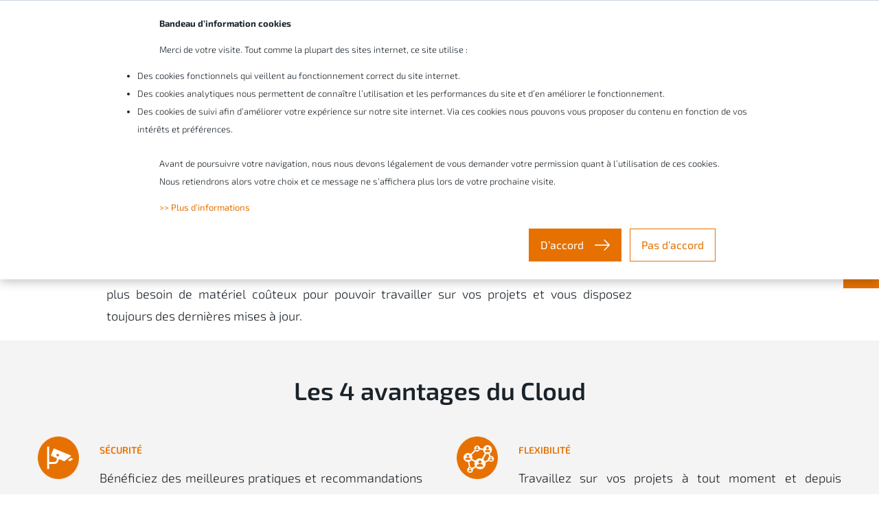

--- FILE ---
content_type: text/html; charset=UTF-8
request_url: https://www.cadmes.com/fr/licences-cloud
body_size: 14111
content:
<!doctype html><html><head><script type="application/javascript" id="hs-cookie-banner-scan" data-hs-allowed="true" src="/_hcms/cookie-banner/auto-blocking.js?portalId=2370108&amp;domain=www.cadmes.com"></script>
        

<meta charset="utf-8">
<title>Licences cloud</title>
<meta name="description" content="Portefeuille de solutions cloud">
<meta name="google-site-verification" content="-gdxKLongkzUqNx0yNP2it4NakWHZjEY9NU-Ta8WkX4">
<!-- Google Tag Manager -->
<script>(function(w,d,s,l,i){w[l]=w[l]||[];w[l].push({'gtm.start':
new Date().getTime(),event:'gtm.js'});var f=d.getElementsByTagName(s)[0],
j=d.createElement(s),dl=l!='dataLayer'?'&l='+l:'';j.async=true;j.src=
'https://www.googletagmanager.com/gtm.js?id='+i+dl;f.parentNode.insertBefore(j,f);
})(window,document,'script','dataLayer','GTM-N278B4');</script>
<!-- End Google Tag Manager -->

<link rel="stylesheet" href="https://www.cadmes.com/hubfs/System/vendor/lity/lity.min.css">
<link rel="stylesheet" href="https://www.cadmes.com/hubfs/System/vendor/outdatedbrowser/outdatedbrowser.min.css">
<link href="https://www.cadmes.com/hubfs/HubSpot%20website/Fonts/fontello/css/hziconen.css?v=10" rel="stylesheet">
<link href="https://www.cadmes.com/hubfs/HubSpot%20website/Fonts/langicon/css/fontello.css?v=1" rel="stylesheet">
<link href="https://www.cadmes.com/hubfs/HubSpot%20website/Assets/Third%20party/jquery.fancybox.min.css" rel="stylesheet">
<link href="https://www.cadmes.com/hubfs/HubSpot%20website/Assets/Third%20party/slick/slick.css" rel="stylesheet">

<!-- Owl Carousel -->
<link href="https://www.cadmes.com/hubfs/System/vendor/owl/owl.carousel.min.css" rel="stylesheet">
<link href="https://www.cadmes.com/hubfs/System/vendor/owl/owl.theme.default.min.css" rel="stylesheet">

<link href="https://www.cadmes.com/hubfs/hub_generated/template_assets/1/7414958545/1757327743857/template_style-pre-m.min.css" rel="stylesheet">

<meta name="viewport" content="width=device-width, initial-scale=1">

    <script src="/hs/hsstatic/jquery-libs/static-1.1/jquery/jquery-1.7.1.js"></script>
<script>hsjQuery = window['jQuery'];</script>
    <meta property="og:description" content="Portefeuille de solutions cloud">
    <meta property="og:title" content="Licences cloud">
    <meta name="twitter:description" content="Portefeuille de solutions cloud">
    <meta name="twitter:title" content="Licences cloud">

    

    

    <style>
a.cta_button{-moz-box-sizing:content-box !important;-webkit-box-sizing:content-box !important;box-sizing:content-box !important;vertical-align:middle}.hs-breadcrumb-menu{list-style-type:none;margin:0px 0px 0px 0px;padding:0px 0px 0px 0px}.hs-breadcrumb-menu-item{float:left;padding:10px 0px 10px 10px}.hs-breadcrumb-menu-divider:before{content:'›';padding-left:10px}.hs-featured-image-link{border:0}.hs-featured-image{float:right;margin:0 0 20px 20px;max-width:50%}@media (max-width: 568px){.hs-featured-image{float:none;margin:0;width:100%;max-width:100%}}.hs-screen-reader-text{clip:rect(1px, 1px, 1px, 1px);height:1px;overflow:hidden;position:absolute !important;width:1px}
</style>

<link rel="stylesheet" href="https://www.cadmes.com/hubfs/hub_generated/template_assets/1/46215954952/1743407868741/template_navbar-NewMenu.min.css">
<link rel="stylesheet" href="https://www.cadmes.com/hubfs/hub_generated/module_assets/1/6696761241/1740925620957/module_Cadmes_-_Navbar.min.css">
<link rel="stylesheet" href="https://www.cadmes.com/hubfs/hub_generated/template_assets/1/6848432672/1743407778024/template_breadcrumbs.min.css">
<link rel="stylesheet" href="https://www.cadmes.com/hubfs/hub_generated/template_assets/1/6788221141/1743407771633/template_header-base.min.css">
<link rel="stylesheet" href="https://www.cadmes.com/hubfs/hub_generated/template_assets/1/6833641239/1743407777119/template_text-columns.min.css">
<link rel="stylesheet" href="https://www.cadmes.com/hubfs/hub_generated/template_assets/1/6790421153/1738860391933/template_cta-employee.min.css">
<link rel="stylesheet" href="https://www.cadmes.com/hubfs/hub_generated/template_assets/1/6777328180/1743407770092/template_footer.min.css">
<link rel="stylesheet" href="https://www.cadmes.com/hubfs/hub_generated/template_assets/1/6860809551/1743407778428/template_support.min.css">

    


    
<!--  Added by GoogleTagManager integration -->
<script>
var _hsp = window._hsp = window._hsp || [];
window.dataLayer = window.dataLayer || [];
function gtag(){dataLayer.push(arguments);}

var useGoogleConsentModeV2 = true;
var waitForUpdateMillis = 1000;



var hsLoadGtm = function loadGtm() {
    if(window._hsGtmLoadOnce) {
      return;
    }

    if (useGoogleConsentModeV2) {

      gtag('set','developer_id.dZTQ1Zm',true);

      gtag('consent', 'default', {
      'ad_storage': 'denied',
      'analytics_storage': 'denied',
      'ad_user_data': 'denied',
      'ad_personalization': 'denied',
      'wait_for_update': waitForUpdateMillis
      });

      _hsp.push(['useGoogleConsentModeV2'])
    }

    (function(w,d,s,l,i){w[l]=w[l]||[];w[l].push({'gtm.start':
    new Date().getTime(),event:'gtm.js'});var f=d.getElementsByTagName(s)[0],
    j=d.createElement(s),dl=l!='dataLayer'?'&l='+l:'';j.async=true;j.src=
    'https://www.googletagmanager.com/gtm.js?id='+i+dl;f.parentNode.insertBefore(j,f);
    })(window,document,'script','dataLayer','GTM-N278B4');

    window._hsGtmLoadOnce = true;
};

_hsp.push(['addPrivacyConsentListener', function(consent){
  if(consent.allowed || (consent.categories && consent.categories.analytics)){
    hsLoadGtm();
  }
}]);

</script>

<!-- /Added by GoogleTagManager integration -->

    <link rel="canonical" href="https://www.cadmes.com/fr/licences-cloud">

<!-- Google Tag Manager -->
<script>(function(w,d,s,l,i){w[l]=w[l]||[];w[l].push({'gtm.start':
new Date().getTime(),event:'gtm.js'});var f=d.getElementsByTagName(s)[0],
j=d.createElement(s),dl=l!='dataLayer'?'&l='+l:'';j.async=true;j.src=
'https://www.googletagmanager.com/gtm.js?id='+i+dl;f.parentNode.insertBefore(j,f);
})(window,document,'script','dataLayer','GTM-N278B4');</script>
<!-- End Google Tag Manager -->
<meta property="og:url" content="https://www.cadmes.com/fr/licences-cloud">
<meta name="twitter:card" content="summary">
<meta http-equiv="content-language" content="fr">
<link rel="alternate" hreflang="fr" href="https://www.cadmes.com/fr/licences-cloud">
<link rel="alternate" hreflang="fr-fr" href="https://www.cadmes.com/fr-fr/abonnement-cloud-3dexperience">
<link rel="alternate" hreflang="nl" href="https://www.cadmes.com/nl/platform-cloud">







<link href="https://www.cadmes.com/hubfs/hub_generated/template_assets/1/7414958561/1743407798658/template_style-post-m.min.css" rel="stylesheet">
<script src="https://code.jquery.com/jquery-1.12.4.min.js" integrity="sha256-ZosEbRLbNQzLpnKIkEdrPv7lOy9C27hHQ+Xp8a4MxAQ=" crossorigin="anonymous"></script> 
<script data-main="//2370108.fs1.hubspotusercontent-na1.net/hubfs/2370108/hub_generated/template_assets/1/6685429442/1743407763279/template_main.min.js?v=20260115093502" src="https://cdnjs.cloudflare.com/ajax/libs/require.js/2.3.6/require.min.js" crossorigin="anonymous"></script>

<script type="text/javascript" src="https://www.cadmes.com/hubfs/HubSpot%20website/Assets/Third%20party/jquery.fancybox.min.js"></script>
    <meta name="generator" content="HubSpot"></head>
    <body>
<!--  Added by GoogleTagManager integration -->
<noscript><iframe src="https://www.googletagmanager.com/ns.html?id=GTM-N278B4" height="0" width="0" style="display:none;visibility:hidden"></iframe></noscript>

<!-- /Added by GoogleTagManager integration -->


        <span id="hs_cos_wrapper_flexible_column" class="hs_cos_wrapper hs_cos_wrapper_widget_container hs_cos_wrapper_type_widget_container" style="" data-hs-cos-general-type="widget_container" data-hs-cos-type="widget_container"><div id="hs_cos_wrapper_widget_1544796273822" class="hs_cos_wrapper hs_cos_wrapper_widget hs_cos_wrapper_type_module" style="" data-hs-cos-general-type="widget" data-hs-cos-type="module">





















<link rel="stylesheet" href="https://cdnjs.cloudflare.com/ajax/libs/font-awesome/4.7.0/css/font-awesome.min.css">





<div class="body-gradient">
</div>
<nav class="desktop m-navbar m-navbar--fr" js-navbar>
  <div class="m-navbar__top">
    <div class="container">
      <div class="row">    

        <div class="col-12">  

          <ul>            
            <li><a href="https://www.cadmes.com/fr/inscription-newsletters?hsLang=fr" title="Abonnez-vous à nos newsletters">Abonnez-vous à nos newsletters</a></li>
            <li>  
                             
              <a data-language="BE/LU" class="m-navbar__current-language" href="javascript:;" title="BE/LU"><i class="icon-globe"></i> BE/LU</a>
              <ul class="m-navbar__language-choices hs-skip-lang-url-rewrite">
                <li><a data-language="nl" href="/nl/platform-cloud" title="NL"><img src="https://www.cadmes.com/hubfs/Flags/flag-netherlands.svg" alt="Flag The Netherlands" style="height:12px; padding-right:6px;">Nederland</a></li>
                <li><a data-language="nl" href="/nl/platform-cloud" title="NL"><img src="https://www.cadmes.com/hubfs/Flags/flag-belgium.svg" alt="Flag Belgium" style="height:12px; padding-right:6px;">België (NL)</a></li>
                
                
                <li><a data-language="fr" href="/fr" title="FR"><img src="https://www.cadmes.com/hubfs/Flags/flag-belgium.svg" alt="Flag Belgium" style="height:12px; padding-right:6px;">Belgique</a></li>
                <li><a data-language="fr" href="/fr" title="LU"><img src="https://www.cadmes.com/hubfs/Flags/flag-luxembourg.svg" alt="Flag Luxembourgh" style="height:12px; padding-right:6px;">Luxembourg</a></li>
                <li><a data-language="fr-fr" href="/fr-fr/abonnement-cloud-3dexperience" title="FR"><img src="https://www.cadmes.com/hubfs/Flags/flag-france.svg" alt="Flag France" style="height:12px; padding-right:6px;">France</a></li>
                
              </ul> 
            </li>
            
          </ul> 

        </div>
      </div>
    </div>
  </div>
  <div class="m-navbar__bottom">
    <div class="m-navbar__bottom-search">
      <div class="container">
        <div class="row">
          <div class="col-12">
            <div class="hs-search-field"> 
              <div class="hs-search-field__bar"> 
                <form action="/hs-search-results">
                  <input type="text" class="hs-search-field__input" name="term" autocomplete="off" placeholder="Chercher ...">
                  <input type="hidden" name="language" value="fr">
                </form>
              </div>
            </div>
          </div>
        </div>
      </div>
    </div>
    <div class="m-navbar__bottom-menu">
      <div class="container">
        <div class="row">
          <div class="col-12">
            <div class="m-navbar__content">
              <div class="m-navbar__logo">
                <span id="hs_cos_wrapper_widget_1544796273822_" class="hs_cos_wrapper hs_cos_wrapper_widget hs_cos_wrapper_type_logo" style="" data-hs-cos-general-type="widget" data-hs-cos-type="logo"><a href="//www.cadmes.com/fr?hsLang=fr" id="hs-link-widget_1544796273822_" style="border-width:0px;border:0px;"><img src="https://www.cadmes.com/hs-fs/hubfs/Cadmes%20-%20Bechtle%20logo%20orange-black_small.png?width=190&amp;height=46&amp;name=Cadmes%20-%20Bechtle%20logo%20orange-black_small.png" class="hs-image-widget " height="46" style="height: auto;width:190px;border-width:0px;border:0px;" width="190" alt="Cadmes" title="Cadmes" srcset="https://www.cadmes.com/hs-fs/hubfs/Cadmes%20-%20Bechtle%20logo%20orange-black_small.png?width=95&amp;height=23&amp;name=Cadmes%20-%20Bechtle%20logo%20orange-black_small.png 95w, https://www.cadmes.com/hs-fs/hubfs/Cadmes%20-%20Bechtle%20logo%20orange-black_small.png?width=190&amp;height=46&amp;name=Cadmes%20-%20Bechtle%20logo%20orange-black_small.png 190w, https://www.cadmes.com/hs-fs/hubfs/Cadmes%20-%20Bechtle%20logo%20orange-black_small.png?width=285&amp;height=69&amp;name=Cadmes%20-%20Bechtle%20logo%20orange-black_small.png 285w, https://www.cadmes.com/hs-fs/hubfs/Cadmes%20-%20Bechtle%20logo%20orange-black_small.png?width=380&amp;height=92&amp;name=Cadmes%20-%20Bechtle%20logo%20orange-black_small.png 380w, https://www.cadmes.com/hs-fs/hubfs/Cadmes%20-%20Bechtle%20logo%20orange-black_small.png?width=475&amp;height=115&amp;name=Cadmes%20-%20Bechtle%20logo%20orange-black_small.png 475w, https://www.cadmes.com/hs-fs/hubfs/Cadmes%20-%20Bechtle%20logo%20orange-black_small.png?width=570&amp;height=138&amp;name=Cadmes%20-%20Bechtle%20logo%20orange-black_small.png 570w" sizes="(max-width: 190px) 100vw, 190px"></a></span>          
              </div>
              <div>
                <div>

                  <div class="main-menu navbar" data-menu-content>
                    





<div class="dropdown">
  <button class="dropbtn">Votre entreprise
    <i class="fa fa-caret-down"></i>
  </button>

  <div class="dropdown-content">


    <div class="row">
      
      

      
      
      <div class="column">
        <h3> Défis</h3>
        
        
        
        

        <a href="https://www.cadmes.com/fr/manque-temps-innovation?hsLang=fr">Manque de temps pour innover</a>

        
        
        

        <a href="https://www.cadmes.com/fr/augmentation-complexite-produits-processus?hsLang=fr">Complexité des produits et des processus</a>

        
        
        

        <a href="https://www.cadmes.com/fr/stabiliser-marges-beneficiaires?hsLang=fr">Stabilisation de vos marges bénéficiaires</a>

        
        
        

        <a href="https://www.cadmes.com/fr/concurrence-croissante-secteur-industriel?hsLang=fr">Devancer la concurrence croissante</a>

        
        
        

        <a href="https://www.cadmes.com/fr/envoyer-rapidement-devis-correct?hsLang=fr">Envoyer rapidement un devis correct</a>

        
        
        

        <a href="https://www.cadmes.com/fr/de-eto-vers-cto?hsLang=fr">Changer de mode de production</a>

        
        
      </div>


      

      
      

      
      

      
      

      
      

      
      

      
      

      
      
      <div class="column">
        <h3> Secteurs d'activité</h3>
        
        
        
        

        <a href="https://www.cadmes.com/fr/conception-fabrication-machines-industrielles?hsLang=fr">Fabrication de machines</a>

        
        
        

        <a href="https://www.cadmes.com/fr/conception-fabrication-equipements-medicaux?hsLang=fr">Équipements médicaux</a>

        
        
        

        <a href="https://www.cadmes.com/fr/secteur-energie-environnement?hsLang=fr">Énergie &amp; environnement</a>

        
        
        

        <a href="https://www.cadmes.com/fr/manutention?hsLang=fr">Manutention</a>

        
        
        

        <a href="https://www.cadmes.com/fr/conception-fabrication-machines-emballage?hsLang=fr">Machines d'emballage</a>

        
        
      </div>


      

      
      

      
      

      
      

      
      

      
      

      


      <div class="column Qlink 44054778792">
       

        <span id="hs_cos_wrapper_widget_1544796273822_" class="hs_cos_wrapper hs_cos_wrapper_widget hs_cos_wrapper_type_menu" style="" data-hs-cos-general-type="widget" data-hs-cos-type="menu"><div id="hs_menu_wrapper_widget_1544796273822_" class="hs-menu-wrapper active-branch flyouts hs-menu-flow-horizontal" role="navigation" data-sitemap-name="default" data-menu-id="44054778792" aria-label="Navigation Menu">
 <ul role="menu">
  <li class="hs-menu-item hs-menu-depth-1 hs-item-has-children" role="none"><a href="javascript:;" aria-haspopup="true" aria-expanded="false" role="menuitem"><h3>Liens rapides</h3></a>
   <ul role="menu" class="hs-menu-children-wrapper">
    <li class="hs-menu-item hs-menu-depth-2" role="none"><a href="https://www.cadmes.com/fr/optimisation-processus-developpement-produit" role="menuitem">Optimisez vos processus</a></li>
    <li class="hs-menu-item hs-menu-depth-2" role="none"><a href="https://www.cadmes.com/fr/souscrire-abonnement-en-ligne-webshop-solidworks-3dexperience" role="menuitem">Webshop</a></li>
    <li class="hs-menu-item hs-menu-depth-2" role="none"><a href="https://www.cadmes.com/fr/demande-offre" role="menuitem">Demander une offre</a></li>
    <li class="hs-menu-item hs-menu-depth-2" role="none"><a href="https://www.cadmes.com/fr/agenda-formations" role="menuitem">Agenda de formations</a></li>
    <li class="hs-menu-item hs-menu-depth-2" role="none"><a href="https://get.teamviewer.com/cadmes" role="menuitem">TeamViewer</a></li>
    <li class="hs-menu-item hs-menu-depth-2" role="none"><a href="https://www.cadmes.com/fr/support-technique#contact" role="menuitem">Contacter le support technique</a></li>
    <li class="hs-menu-item hs-menu-depth-2" role="none"><a href="https://www.cadmes.com/fr/adresse-contact" role="menuitem">Nous contacter</a></li>
   </ul></li>
 </ul>
</div></span>


      </div> 


      <div class="MENU_CTA" id="CadmesMenu">
        
        
        
        
        

        
          
        
          
        
          
        
          
        
          
        
          
        
          
        
                
        
        
      </div>
    </div>
  </div>
</div> 






<div class="dropdown">
  <button class="dropbtn">Pourquoi Cadmes
    <i class="fa fa-caret-down"></i>
  </button>

  <div class="dropdown-content">


    <div class="row">
      
      

      
      
      <div class="column">
        <h3> Méthodologie</h3>
        
        
        
        

        <a href="https://www.cadmes.com/fr/optimisation-processus-developpement-produit?hsLang=fr">Notre méthodologie de travail</a>

        
        
      </div>


      

      
      

      
      
      <div class="column">
        <h3> Optimisation de processus</h3>
        
        
        
        

        <a href="https://www.cadmes.com/fr/gestion-donnees-produits?hsLang=fr">Gestion de données produit</a>

        
        
        

        <a href="https://www.cadmes.com/fr/gestion-changement?hsLang=fr">Gestion du changement</a>

        
        
        

        <a href="https://www.cadmes.com/fr/integration-erp?hsLang=fr">Intégration ERP</a>

        
        
        

        <a href="https://www.cadmes.com/fr/gestion-flux-travail?hsLang=fr">Gestion des flux de travail</a>

        
        
        

        <a href="https://www.cadmes.com/fr/configuration-automatique-devis-cpq?hsLang=fr">Configuration automatique de devis</a>

        
        
        

        <a href="https://www.cadmes.com/fr/automatisation-conception?hsLang=fr">Automatisation de conception</a>

        
        
        

        <a href="https://www.cadmes.com/fr/optimisations-processus?hsLang=fr"><strong>Autres optimisations</strong></a>

        
        
      </div>


      

      
      

      
      

      
      

      
      

      
      

      
      

      
      

      
      
      <div class="column">
        <h3> Gestion de données</h3>
        
        
        
        

        <a href="https://www.cadmes.com/fr/3dexperience-enovia?hsLang=fr">PDM/PLM sur le cloud</a>

        
        
        

        <a href="https://www.cadmes.com/fr/implementation-plm-pme-3dexperience?hsLang=fr">Implémentation PLM pour PME</a>

        
        
        

        <a href="https://www.cadmes.com/fr/implementation-solidworks-pdm?hsLang=fr">Implémentation PDM</a>

        
        
        

        <a href="https://www.cadmes.com/fr/mise-a-jour-solidworks-pdm?hsLang=fr">Mise à jour PDM</a>

        
        
      </div>


      

      
      

      
      

      
      

      
      

      


      <div class="column Qlink 44054778792">
       

        <span id="hs_cos_wrapper_widget_1544796273822_" class="hs_cos_wrapper hs_cos_wrapper_widget hs_cos_wrapper_type_menu" style="" data-hs-cos-general-type="widget" data-hs-cos-type="menu"><div id="hs_menu_wrapper_widget_1544796273822_" class="hs-menu-wrapper active-branch flyouts hs-menu-flow-horizontal" role="navigation" data-sitemap-name="default" data-menu-id="44054778792" aria-label="Navigation Menu">
 <ul role="menu">
  <li class="hs-menu-item hs-menu-depth-1 hs-item-has-children" role="none"><a href="javascript:;" aria-haspopup="true" aria-expanded="false" role="menuitem"><h3>Liens rapides</h3></a>
   <ul role="menu" class="hs-menu-children-wrapper">
    <li class="hs-menu-item hs-menu-depth-2" role="none"><a href="https://www.cadmes.com/fr/optimisation-processus-developpement-produit" role="menuitem">Optimisez vos processus</a></li>
    <li class="hs-menu-item hs-menu-depth-2" role="none"><a href="https://www.cadmes.com/fr/souscrire-abonnement-en-ligne-webshop-solidworks-3dexperience" role="menuitem">Webshop</a></li>
    <li class="hs-menu-item hs-menu-depth-2" role="none"><a href="https://www.cadmes.com/fr/demande-offre" role="menuitem">Demander une offre</a></li>
    <li class="hs-menu-item hs-menu-depth-2" role="none"><a href="https://www.cadmes.com/fr/agenda-formations" role="menuitem">Agenda de formations</a></li>
    <li class="hs-menu-item hs-menu-depth-2" role="none"><a href="https://get.teamviewer.com/cadmes" role="menuitem">TeamViewer</a></li>
    <li class="hs-menu-item hs-menu-depth-2" role="none"><a href="https://www.cadmes.com/fr/support-technique#contact" role="menuitem">Contacter le support technique</a></li>
    <li class="hs-menu-item hs-menu-depth-2" role="none"><a href="https://www.cadmes.com/fr/adresse-contact" role="menuitem">Nous contacter</a></li>
   </ul></li>
 </ul>
</div></span>


      </div> 


      <div class="MENU_CTA" id="CadmesMenu">
        
        
        
        
        

        
          
        
          
        
          
        
          
        
          
        
          
        
          
        
                
        
        
      </div>
    </div>
  </div>
</div> 






<div class="dropdown">
  <button class="dropbtn">Solutions
    <i class="fa fa-caret-down"></i>
  </button>

  <div class="dropdown-content">


    <div class="row">
      
      

      
      
      <div class="column">
        <h3> Marques</h3>
        
        
        
        

        <a href="https://www.cadmes.com/fr/solutions-solidworks?hsLang=fr">SOLIDWORKS</a>

        
        
        

        <a href="https://www.cadmes.com/fr/solutions-3dexperience?hsLang=fr">3DEXPERIENCE</a>

        
        
        

        <a href="https://www.cadmes.com/fr/draftsight?hsLang=fr">DraftSight</a>

        
        
        

        <a href="https://www.cadmes.com/fr/solutions-enovia?hsLang=fr">ENOVIA</a>

        
        
        

        <a href="https://www.cadmes.com/fr/solutions-simulia?hsLang=fr">SIMULIA</a>

        
        
        

        <a href="https://www.cadmes.com/fr/driveworks?hsLang=fr">DriveWorks</a>

        
        
        

        <a href="https://www.cadmes.com/fr/solidcam?hsLang=fr">SolidCAM</a>

        
        
      </div>


      

      
      

      
      

      
      

      
      

      
      

      
      

      
      

      
      
      <div class="column">
        <h3> Catégories</h3>
        
        
        
        

        <a href="https://www.cadmes.com/fr/solutions-conception?hsLang=fr">Conception 2D - 3D</a>

        
        
        

        <a href="https://www.cadmes.com/fr/solutions-gestion-donnees-projets?hsLang=fr">Gestion de données &amp; projets</a>

        
        
        

        <a href="https://www.cadmes.com/fr/solutions-simulation?hsLang=fr">Simulation</a>

        
        
        

        <a href="https://www.cadmes.com/fr/solutions-conception-electrique-ecad?hsLang=fr">Conception électrique</a>

        
        
        

        <a href="https://www.cadmes.com/fr/driveworks?hsLang=fr">Configuration de produit</a>

        
        
        

        <a href="https://www.cadmes.com/fr/solutions-marketing-ventes?hsLang=fr">Marketing &amp; ventes</a>

        
        
        

        <a href="https://www.cadmes.com/fr/solutions-fabrication?hsLang=fr">Fabrication</a>

        
        
      </div>


      

      
      

      
      

      
      

      
      

      
      

      
      

      
      

      
      
      <div class="column">
        <h3> Webshop</h3>
        
        
        
        

        <a href="https://www.cadmes.com/fr/solidworks-design-souscrire-abonnement-en-ligne-webshop?hsLang=fr">SOLIDWORKS Design</a>

        
        
        

        <a href="https://www.cadmes.com/fr/solidworks-xdesign-souscrire-abonnement-en-ligne-webshop?hsLang=fr">SOLIDWORKS xDesign</a>

        
        
        

        <a href="https://www.cadmes.com/fr/catia-mechanical-designer-souscrire-abonnement-en-ligne-webshop?hsLang=fr">CATIA Mechanical Designer</a>

        
        
      </div>


      

      
      

      
      

      
      

      


      <div class="column Qlink 44054778792">
       

        <span id="hs_cos_wrapper_widget_1544796273822_" class="hs_cos_wrapper hs_cos_wrapper_widget hs_cos_wrapper_type_menu" style="" data-hs-cos-general-type="widget" data-hs-cos-type="menu"><div id="hs_menu_wrapper_widget_1544796273822_" class="hs-menu-wrapper active-branch flyouts hs-menu-flow-horizontal" role="navigation" data-sitemap-name="default" data-menu-id="44054778792" aria-label="Navigation Menu">
 <ul role="menu">
  <li class="hs-menu-item hs-menu-depth-1 hs-item-has-children" role="none"><a href="javascript:;" aria-haspopup="true" aria-expanded="false" role="menuitem"><h3>Liens rapides</h3></a>
   <ul role="menu" class="hs-menu-children-wrapper">
    <li class="hs-menu-item hs-menu-depth-2" role="none"><a href="https://www.cadmes.com/fr/optimisation-processus-developpement-produit" role="menuitem">Optimisez vos processus</a></li>
    <li class="hs-menu-item hs-menu-depth-2" role="none"><a href="https://www.cadmes.com/fr/souscrire-abonnement-en-ligne-webshop-solidworks-3dexperience" role="menuitem">Webshop</a></li>
    <li class="hs-menu-item hs-menu-depth-2" role="none"><a href="https://www.cadmes.com/fr/demande-offre" role="menuitem">Demander une offre</a></li>
    <li class="hs-menu-item hs-menu-depth-2" role="none"><a href="https://www.cadmes.com/fr/agenda-formations" role="menuitem">Agenda de formations</a></li>
    <li class="hs-menu-item hs-menu-depth-2" role="none"><a href="https://get.teamviewer.com/cadmes" role="menuitem">TeamViewer</a></li>
    <li class="hs-menu-item hs-menu-depth-2" role="none"><a href="https://www.cadmes.com/fr/support-technique#contact" role="menuitem">Contacter le support technique</a></li>
    <li class="hs-menu-item hs-menu-depth-2" role="none"><a href="https://www.cadmes.com/fr/adresse-contact" role="menuitem">Nous contacter</a></li>
   </ul></li>
 </ul>
</div></span>


      </div> 


      <div class="MENU_CTA" id="CadmesMenu">
        
        
        
        
        

        
          
        
          
        
          
        
          
        
          
            
              
            
          
        
          
        
          
        
                
        
        
          
          
            
          
            
          
            
          
            
          
            
          
            
          
            
          
          
          
          
            <div class="Menu_CTAColumn">
               <div class="Menu_CTAItem" style="height: 130px">
                 
              </div>
            </div>
          
        
          
          
            
          
            
          
            
          
            
          
            
          
            
          
            
          
          
          
          
            <div class="Menu_CTAColumn">
               <div class="Menu_CTAItem" style="height: 130px">
                 
              </div>
            </div>
          
        
          
          
            
          
            
          
            
          
            
          
            
          
            
          
            
              
              <div class="Menu_CTAColumn">
                <div class="Menu_CTAItem 14435883424" data-clickable>
                  
                    <div class="Menu_CTA-card__image" style="background:url('https://www.cadmes.com/hubfs/Online%20store.png');background-size: cover;
                                                      background-position: center;">
                      <div class="Menu_CTAText">
                        
                          <div class="Menu_CTA-card__title">
                            <p>Souscrivez en ligne à nos solutions</p>
                          </div>
                        
                        <!--HubSpot Call-to-Action Code --><span class="hs-cta-wrapper" id="hs-cta-wrapper-270fa629-ed8b-4b35-bfa0-058bcb53bdc0"><span class="hs-cta-node hs-cta-270fa629-ed8b-4b35-bfa0-058bcb53bdc0" id="hs-cta-270fa629-ed8b-4b35-bfa0-058bcb53bdc0"><!--[if lte IE 8]><div id="hs-cta-ie-element"></div><![endif]--><a href="https://cta-redirect.hubspot.com/cta/redirect/2370108/270fa629-ed8b-4b35-bfa0-058bcb53bdc0" target="_blank" rel="noopener"><img class="hs-cta-img" id="hs-cta-img-270fa629-ed8b-4b35-bfa0-058bcb53bdc0" style="border-width:0px;" src="https://no-cache.hubspot.com/cta/default/2370108/270fa629-ed8b-4b35-bfa0-058bcb53bdc0.png" alt="Découvrir notre webshop"></a></span><script charset="utf-8" src="https://js.hscta.net/cta/current.js"></script><script type="text/javascript"> hbspt.cta.load(2370108, '270fa629-ed8b-4b35-bfa0-058bcb53bdc0', {"useNewLoader":"true","region":"na1"}); </script></span><!-- end HubSpot Call-to-Action Code -->
                      </div>
                    </div>
                  
                </div>
              </div>
            
          
          
          
          
        
      </div>
    </div>
  </div>
</div> 






<div class="dropdown">
  <button class="dropbtn">Services
    <i class="fa fa-caret-down"></i>
  </button>

  <div class="dropdown-content">


    <div class="row">
      
      

      
      
      <div class="column">
        <h3> Formations</h3>
        
        
        
        

        <a href="https://www.cadmes.com/fr/agenda-formations?hsLang=fr">Agenda</a>

        
        
        

        <a href="https://www.cadmes.com/fr/formations?hsLang=fr">Toutes les formations</a>

        
        
        

        <a href="https://www.cadmes.com/fr/test-niveau-formation-solidworks?hsLang=fr">Test de niveau SOLIDWORKS</a>

        
        
        

        <a href="https://www.cadmes.com/fr/subsides-formation-solidworks?hsLang=fr">Subsides</a>

        
        
        

        <a href="https://www.cadmes.com/fr/formation-e-learning-fondamentaux-solidworks?hsLang=fr">E-learning SOLIDWORKS</a>

        
        
        

        <a href="https://www.cadmes.com/fr/formation-solidworks-education?hsLang=fr">Education</a>

        
        
      </div>


      

      
      

      
      

      
      

      
      

      
      

      
      

      
      
      <div class="column">
        <h3> Support technique</h3>
        
        
        
        

        <a href="https://www.cadmes.com/fr/support-technique?hsLang=fr">Avantages</a>

        
        
        

        <a href="https://www.cadmes.com/fr/configuration-systeme-solidworks?hsLang=fr">Configuration système requise SOLIDWORKS</a>

        
        
        

        <a href="https://www.cadmes.com/fr/installation-miseajour-solidworks?hsLang=fr">Installation &amp; mise à jour SOLIDWORKS</a>

        
        
        

        <a href="https://www.cadmes.com/fr/activation-plateforme-3dexperience?hsLang=fr">Activation 3DEXPERIENCE</a>

        
        
        

        <a href="https://www.cadmes.com/fr/manuels-tutoriels-solidworks?hsLang=fr">Manuels &amp; tutoriels</a>

        
        
        

        <a href="https://www.youtube.com/watch?v=2RI9f56tTf0&amp;list=PLWWvH6-aSICy6VHDF-PhaYbDN-zTP625l">Trucs &amp; astuces SOLIDWORKS</a>

        
        
        

        <a href="https://support.cadmes.com/fr?hsLang=fr">Base de connaissances</a>

        
        
        

        <a href="https://my.solidworks.com">Portail client MySOLIDWORKS</a>

        
        
      </div>


      

      
      

      
      

      
      

      
      

      
      

      
      

      
      

      
      

      
      
      <div class="column">
        <h3> Accompagnement</h3>
        
        
        
        

        <a href="https://www.cadmes.com/fr/services-contrat-maintenance?hsLang=fr">Contrat de maintenance</a>

        
        
        

        <a href="https://www.cadmes.com/fr/support-technique?hsLang=fr">Support technique</a>

        
        
        

        <a href="https://www.cadmes.com/fr/test-niveau-formation-solidworks?hsLang=fr">Test de niveau SOLIDWORKS</a>

        
        
        

        <a href="https://www.cadmes.com/fr/trouver-stage-emploi-solidworks?hsLang=fr">Trouvez un stage / emploi</a>

        
        
        

        <a href="https://www.cadmes.com/fr/cv-dessinateurs-ingenieurs-solidworks?hsLang=fr">Trouver un nouveau stagiaire / collaborateur</a>

        
        
        

        <a href="https://www.cadmes.com/fr/events?hsLang=fr">Événements &amp; webinaires</a>

        
        
        

        <a href="https://blog.cadmes.com/fr?hsLang=fr">Blogs</a>

        
        
      </div>


      

      
      

      
      

      
      

      
      

      
      

      
      

      
      

      


      <div class="column Qlink 44054778792">
       

        <span id="hs_cos_wrapper_widget_1544796273822_" class="hs_cos_wrapper hs_cos_wrapper_widget hs_cos_wrapper_type_menu" style="" data-hs-cos-general-type="widget" data-hs-cos-type="menu"><div id="hs_menu_wrapper_widget_1544796273822_" class="hs-menu-wrapper active-branch flyouts hs-menu-flow-horizontal" role="navigation" data-sitemap-name="default" data-menu-id="44054778792" aria-label="Navigation Menu">
 <ul role="menu">
  <li class="hs-menu-item hs-menu-depth-1 hs-item-has-children" role="none"><a href="javascript:;" aria-haspopup="true" aria-expanded="false" role="menuitem"><h3>Liens rapides</h3></a>
   <ul role="menu" class="hs-menu-children-wrapper">
    <li class="hs-menu-item hs-menu-depth-2" role="none"><a href="https://www.cadmes.com/fr/optimisation-processus-developpement-produit" role="menuitem">Optimisez vos processus</a></li>
    <li class="hs-menu-item hs-menu-depth-2" role="none"><a href="https://www.cadmes.com/fr/souscrire-abonnement-en-ligne-webshop-solidworks-3dexperience" role="menuitem">Webshop</a></li>
    <li class="hs-menu-item hs-menu-depth-2" role="none"><a href="https://www.cadmes.com/fr/demande-offre" role="menuitem">Demander une offre</a></li>
    <li class="hs-menu-item hs-menu-depth-2" role="none"><a href="https://www.cadmes.com/fr/agenda-formations" role="menuitem">Agenda de formations</a></li>
    <li class="hs-menu-item hs-menu-depth-2" role="none"><a href="https://get.teamviewer.com/cadmes" role="menuitem">TeamViewer</a></li>
    <li class="hs-menu-item hs-menu-depth-2" role="none"><a href="https://www.cadmes.com/fr/support-technique#contact" role="menuitem">Contacter le support technique</a></li>
    <li class="hs-menu-item hs-menu-depth-2" role="none"><a href="https://www.cadmes.com/fr/adresse-contact" role="menuitem">Nous contacter</a></li>
   </ul></li>
 </ul>
</div></span>


      </div> 


      <div class="MENU_CTA" id="CadmesMenu">
        
        
        
        
        

        
          
        
          
        
          
        
          
        
          
        
          
        
          
        
                
        
        
      </div>
    </div>
  </div>
</div> 






<div class="dropdown">
  <button class="dropbtn">Education &amp; startups
    <i class="fa fa-caret-down"></i>
  </button>

  <div class="dropdown-content">


    <div class="row">
      
      

      
      
      <div class="column">
        <h3> Education</h3>
        
        
        
        

        <a href="https://www.cadmes.com/fr/solidworks-education?hsLang=fr">SOLIDWORKS Education</a>

        
        
        

        <a href="https://www.cadmes.com/fr/formation-solidworks-education?hsLang=fr">Formations</a>

        
        
        

        <a href="https://www.cadmes.com/fr/solidworks-skillforce-licence-gratuite-stage-etudiant?hsLang=fr">Licence SOLIDWORKS gratuite pour stage</a>

        
        
        

        <a href="https://blog.cadmes.com/fr/solidworks-education-licence-etudiant?hsLang=fr">Installation des licences SOLIDWORKS</a>

        
        
        

        <a href="https://www.cadmes.com/fr/solidworks-research?hsLang=fr">Chercheurs</a>

        
        
        

        <a href="https://www.solidworks.com/fr/product/solidworks-apps-kids">SOLIDWORKS App for Kids</a>

        
        
      </div>


      

      
      

      
      

      
      

      
      

      
      

      
      

      
      
      <div class="column">
        <h3> Startups</h3>
        
        
        
        

        <a href="https://www.cadmes.com/fr/solidworks-entrepreneurs-startups?hsLang=fr">3DEXPERIENCE SOLIDWORKS pour entrepreneurs</a>

        
        
        

        <a href="https://www.cadmes.com/fr/solidworks-fablabs-incubateurs-accelerateurs?hsLang=fr">3DEXPERIENCE SOLIDWORKS pour fablabs</a>

        
        
      </div>


      

      
      

      
      

      
      
      <div class="column">
        <h3> Passionnés &amp; créateurs</h3>
        
        
        
        

        <a href="https://www.cadmes.com/fr/3dexperience-solidworks-for-makers?hsLang=fr">3DEXPERIENCE SOLIDWORKS pour makers</a>

        
        
      </div>


      

      
      

      


      <div class="column Qlink 44054778792">
       

        <span id="hs_cos_wrapper_widget_1544796273822_" class="hs_cos_wrapper hs_cos_wrapper_widget hs_cos_wrapper_type_menu" style="" data-hs-cos-general-type="widget" data-hs-cos-type="menu"><div id="hs_menu_wrapper_widget_1544796273822_" class="hs-menu-wrapper active-branch flyouts hs-menu-flow-horizontal" role="navigation" data-sitemap-name="default" data-menu-id="44054778792" aria-label="Navigation Menu">
 <ul role="menu">
  <li class="hs-menu-item hs-menu-depth-1 hs-item-has-children" role="none"><a href="javascript:;" aria-haspopup="true" aria-expanded="false" role="menuitem"><h3>Liens rapides</h3></a>
   <ul role="menu" class="hs-menu-children-wrapper">
    <li class="hs-menu-item hs-menu-depth-2" role="none"><a href="https://www.cadmes.com/fr/optimisation-processus-developpement-produit" role="menuitem">Optimisez vos processus</a></li>
    <li class="hs-menu-item hs-menu-depth-2" role="none"><a href="https://www.cadmes.com/fr/souscrire-abonnement-en-ligne-webshop-solidworks-3dexperience" role="menuitem">Webshop</a></li>
    <li class="hs-menu-item hs-menu-depth-2" role="none"><a href="https://www.cadmes.com/fr/demande-offre" role="menuitem">Demander une offre</a></li>
    <li class="hs-menu-item hs-menu-depth-2" role="none"><a href="https://www.cadmes.com/fr/agenda-formations" role="menuitem">Agenda de formations</a></li>
    <li class="hs-menu-item hs-menu-depth-2" role="none"><a href="https://get.teamviewer.com/cadmes" role="menuitem">TeamViewer</a></li>
    <li class="hs-menu-item hs-menu-depth-2" role="none"><a href="https://www.cadmes.com/fr/support-technique#contact" role="menuitem">Contacter le support technique</a></li>
    <li class="hs-menu-item hs-menu-depth-2" role="none"><a href="https://www.cadmes.com/fr/adresse-contact" role="menuitem">Nous contacter</a></li>
   </ul></li>
 </ul>
</div></span>


      </div> 


      <div class="MENU_CTA" id="CadmesMenu">
        
        
        
        
        

        
          
        
          
        
          
        
          
        
          
        
          
        
          
        
                
        
        
      </div>
    </div>
  </div>
</div> 






<div class="dropdown">
  <button class="dropbtn">À propos
    <i class="fa fa-caret-down"></i>
  </button>

  <div class="dropdown-content">


    <div class="row">
      
      

      
      
      <div class="column">
        <h3> Contact</h3>
        
        
        
        

        <a href="https://www.cadmes.com/fr/adresse-contact?hsLang=fr">Nous contacter</a>

        
        
        

        <a href="https://www.cadmes.com/fr/contact-support-technique-fr?hsLang=fr">Contacter le support technique</a>

        
        
        

        <a href="https://www.cadmes.com/fr/jobs?hsLang=fr">Offres d'emploi</a>

        
        
      </div>


      

      
      

      
      

      
      

      
      
      <div class="column">
        <h3> Cadmes</h3>
        
        
        
        

        <a href="https://www.cadmes.com/fr/equipe?hsLang=fr">Équipe</a>

        
        
        

        <a href="https://www.cadmes.com/fr/mission-vision?hsLang=fr">Mission &amp; vision</a>

        
        
        

        <a href="https://www.cadmes.com/fr/groupe-bechtle?hsLang=fr">Groupe Bechtle</a>

        
        
        

        <a href="https://www.cadmes.com/fr/temoignages-clients?hsLang=fr">Témoignages clients</a>

        
        
        

        <a href="https://www.cadmes.com/fr/politique-respect-vie-privee-utilisation-cookies?hsLang=fr">Politique d'utilisation des données</a>

        
        
      </div>


      

      
      

      
      

      
      

      
      

      
      

      
      
      <div class="column">
        <h3> Partenaires</h3>
        
        
        
        

        <a href="https://www.cadmes.com/fr/technocampus?hsLang=fr">Technocampus</a>

        
        
        

        <a href="https://www.cadmes.com/fr/technifutur?hsLang=fr">Technifutur</a>

        
        
      </div>


      

      
      

      
      

      


      <div class="column Qlink 44054778792">
       

        <span id="hs_cos_wrapper_widget_1544796273822_" class="hs_cos_wrapper hs_cos_wrapper_widget hs_cos_wrapper_type_menu" style="" data-hs-cos-general-type="widget" data-hs-cos-type="menu"><div id="hs_menu_wrapper_widget_1544796273822_" class="hs-menu-wrapper active-branch flyouts hs-menu-flow-horizontal" role="navigation" data-sitemap-name="default" data-menu-id="44054778792" aria-label="Navigation Menu">
 <ul role="menu">
  <li class="hs-menu-item hs-menu-depth-1 hs-item-has-children" role="none"><a href="javascript:;" aria-haspopup="true" aria-expanded="false" role="menuitem"><h3>Liens rapides</h3></a>
   <ul role="menu" class="hs-menu-children-wrapper">
    <li class="hs-menu-item hs-menu-depth-2" role="none"><a href="https://www.cadmes.com/fr/optimisation-processus-developpement-produit" role="menuitem">Optimisez vos processus</a></li>
    <li class="hs-menu-item hs-menu-depth-2" role="none"><a href="https://www.cadmes.com/fr/souscrire-abonnement-en-ligne-webshop-solidworks-3dexperience" role="menuitem">Webshop</a></li>
    <li class="hs-menu-item hs-menu-depth-2" role="none"><a href="https://www.cadmes.com/fr/demande-offre" role="menuitem">Demander une offre</a></li>
    <li class="hs-menu-item hs-menu-depth-2" role="none"><a href="https://www.cadmes.com/fr/agenda-formations" role="menuitem">Agenda de formations</a></li>
    <li class="hs-menu-item hs-menu-depth-2" role="none"><a href="https://get.teamviewer.com/cadmes" role="menuitem">TeamViewer</a></li>
    <li class="hs-menu-item hs-menu-depth-2" role="none"><a href="https://www.cadmes.com/fr/support-technique#contact" role="menuitem">Contacter le support technique</a></li>
    <li class="hs-menu-item hs-menu-depth-2" role="none"><a href="https://www.cadmes.com/fr/adresse-contact" role="menuitem">Nous contacter</a></li>
   </ul></li>
 </ul>
</div></span>


      </div> 


      <div class="MENU_CTA" id="CadmesMenu">
        
        
        
        
        

        
          
        
          
        
          
        
          
        
          
        
          
        
          
        
                
        
        
      </div>
    </div>
  </div>
</div> 





                    <div class="mobile-search" style="display:block; right: -35px;"><i class="icon-zoeken"></i></div><div class="mobile-trigger"><i></i></div>
                  </div>
                   

                </div>
              </div>
            </div>
          </div>
        </div>
      </div>
    </div>
  </div>
</nav>
<nav class="mobile m-navbar m-navbar--fr" js-navbar>
  <div class="m-navbar__top">
    <div class="container">
      <div class="row">    

        <div class="col-12">  

          <ul>            
            <li><a href="https://www.cadmes.com/fr/inscription-newsletters?hsLang=fr" title="Abonnez-vous à nos newsletters">Abonnez-vous à nos newsletters</a></li>
            <li>                
              <a data-language="BE/LU" class="m-navbar__current-language" href="javascript:;" title="BE/LU"><i class="icon-globe"></i> BE/LU</a>
              <ul class="m-navbar__language-choices hs-skip-lang-url-rewrite">
                <li><a data-language="nl" href="/nl/platform-cloud" title="NL"><img src="https://www.cadmes.com/hubfs/Flags/flag-netherlands.svg" alt="Flag The Netherlands" style="height:12px; padding-right:6px;">Nederland</a></li>
                <li><a data-language="nl" href="/nl/platform-cloud" title="NL"><img src="https://www.cadmes.com/hubfs/Flags/flag-belgium.svg" alt="Flag Belgium" style="height:12px; padding-right:6px;">België (NL)</a></li>
                
                
                <li><a data-language="fr" href="/fr" title="FR"><img src="https://www.cadmes.com/hubfs/Flags/flag-belgium.svg" alt="Flag Belgium" style="height:12px; padding-right:6px;">Belgique</a></li>
                <li><a data-language="fr" href="/fr" title="LU"><img src="https://www.cadmes.com/hubfs/Flags/flag-luxembourg.svg" alt="Flag Luxembourg" style="height:12px; padding-right:6px;">Luxembourg</a></li>
                <li><a data-language="fr-fr" href="https://www.cadmes.com/fr-fr/abonnement-cloud-3dexperience" title="FR"><img src="https://www.cadmes.com/hubfs/Flags/flag-france.svg" alt="Flag France" style="height:12px; padding-right:6px;">France</a></li>
                
              </ul> 
            </li>
            
          </ul> 

        </div>
      </div>
    </div>
  </div>
  <div class="m-navbar__bottom">
    <div class="m-navbar__bottom-search">
      <div class="container">
        <div class="row">
          <div class="col-12">
            <div class="hs-search-field"> 
              <div class="hs-search-field__bar"> 
                <form action="/hs-search-results">
                  <input type="text" class="hs-search-field__input" name="term" autocomplete="off" placeholder="Chercher ...">
                  <input type="hidden" name="language" value="fr">
                </form>
              </div>
            </div>
          </div>
        </div>
      </div>
    </div>
    <div class="m-navbar__bottom-menu">
      <div class="container">
        <div class="row">
          <div class="col-12">
            <div class="m-navbar__content">
              <div class="m-navbar__logo">
                <span id="hs_cos_wrapper_widget_1544796273822_" class="hs_cos_wrapper hs_cos_wrapper_widget hs_cos_wrapper_type_logo" style="" data-hs-cos-general-type="widget" data-hs-cos-type="logo"><a href="//www.cadmes.com/fr?hsLang=fr" id="hs-link-widget_1544796273822_" style="border-width:0px;border:0px;"><img src="https://www.cadmes.com/hs-fs/hubfs/Cadmes%20-%20Bechtle%20logo%20orange-black_small.png?width=190&amp;height=46&amp;name=Cadmes%20-%20Bechtle%20logo%20orange-black_small.png" class="hs-image-widget " height="46" style="height: auto;width:190px;border-width:0px;border:0px;" width="190" alt="Cadmes" title="Cadmes" srcset="https://www.cadmes.com/hs-fs/hubfs/Cadmes%20-%20Bechtle%20logo%20orange-black_small.png?width=95&amp;height=23&amp;name=Cadmes%20-%20Bechtle%20logo%20orange-black_small.png 95w, https://www.cadmes.com/hs-fs/hubfs/Cadmes%20-%20Bechtle%20logo%20orange-black_small.png?width=190&amp;height=46&amp;name=Cadmes%20-%20Bechtle%20logo%20orange-black_small.png 190w, https://www.cadmes.com/hs-fs/hubfs/Cadmes%20-%20Bechtle%20logo%20orange-black_small.png?width=285&amp;height=69&amp;name=Cadmes%20-%20Bechtle%20logo%20orange-black_small.png 285w, https://www.cadmes.com/hs-fs/hubfs/Cadmes%20-%20Bechtle%20logo%20orange-black_small.png?width=380&amp;height=92&amp;name=Cadmes%20-%20Bechtle%20logo%20orange-black_small.png 380w, https://www.cadmes.com/hs-fs/hubfs/Cadmes%20-%20Bechtle%20logo%20orange-black_small.png?width=475&amp;height=115&amp;name=Cadmes%20-%20Bechtle%20logo%20orange-black_small.png 475w, https://www.cadmes.com/hs-fs/hubfs/Cadmes%20-%20Bechtle%20logo%20orange-black_small.png?width=570&amp;height=138&amp;name=Cadmes%20-%20Bechtle%20logo%20orange-black_small.png 570w" sizes="(max-width: 190px) 100vw, 190px"></a></span>          
              </div>
              <div class="newm m-navbar__menu js-enabled">
                <div id="myList1" class="m-navbar__menu-content" data-menu-content>
                  <span id="hs_cos_wrapper_widget_1544796273822_" class="hs_cos_wrapper hs_cos_wrapper_widget hs_cos_wrapper_type_menu" style="" data-hs-cos-general-type="widget" data-hs-cos-type="menu"><div id="hs_menu_wrapper_widget_1544796273822_" class="hs-menu-wrapper active-branch flyouts hs-menu-flow-horizontal" role="navigation" data-sitemap-name="default" data-menu-id="44054749029" aria-label="Navigation Menu">
 <ul role="menu">
  <li class="hs-menu-item hs-menu-depth-1 hs-item-has-children" role="none"><a href="javascript:;" aria-haspopup="true" aria-expanded="false" role="menuitem">Votre entreprise</a>
   <ul role="menu" class="hs-menu-children-wrapper">
    <li class="hs-menu-item hs-menu-depth-2 hs-item-has-children" role="none"><a href="javascript:;" role="menuitem">Défis</a>
     <ul role="menu" class="hs-menu-children-wrapper">
      <li class="hs-menu-item hs-menu-depth-3" role="none"><a href="https://www.cadmes.com/fr/manque-temps-innovation" role="menuitem">Manque de temps pour innover</a></li>
      <li class="hs-menu-item hs-menu-depth-3" role="none"><a href="https://www.cadmes.com/fr/augmentation-complexite-produits-processus" role="menuitem">Complexité des produits et des processus</a></li>
      <li class="hs-menu-item hs-menu-depth-3" role="none"><a href="https://www.cadmes.com/fr/stabiliser-marges-beneficiaires" role="menuitem">Stabilisation de vos marges bénéficiaires</a></li>
      <li class="hs-menu-item hs-menu-depth-3" role="none"><a href="https://www.cadmes.com/fr/concurrence-croissante-secteur-industriel" role="menuitem">Devancer la concurrence croissante</a></li>
      <li class="hs-menu-item hs-menu-depth-3" role="none"><a href="https://www.cadmes.com/fr/envoyer-rapidement-devis-correct" role="menuitem">Envoyer rapidement un devis correct</a></li>
      <li class="hs-menu-item hs-menu-depth-3" role="none"><a href="https://www.cadmes.com/fr/de-eto-vers-cto" role="menuitem">Changer de mode de production</a></li>
     </ul></li>
    <li class="hs-menu-item hs-menu-depth-2 hs-item-has-children" role="none"><a href="javascript:;" role="menuitem">Secteurs d'activité</a>
     <ul role="menu" class="hs-menu-children-wrapper">
      <li class="hs-menu-item hs-menu-depth-3" role="none"><a href="https://www.cadmes.com/fr/conception-fabrication-machines-industrielles" role="menuitem">Fabrication de machines</a></li>
      <li class="hs-menu-item hs-menu-depth-3" role="none"><a href="https://www.cadmes.com/fr/conception-fabrication-equipements-medicaux" role="menuitem">Équipements médicaux</a></li>
      <li class="hs-menu-item hs-menu-depth-3" role="none"><a href="https://www.cadmes.com/fr/secteur-energie-environnement" role="menuitem">Énergie &amp; environnement</a></li>
      <li class="hs-menu-item hs-menu-depth-3" role="none"><a href="https://www.cadmes.com/fr/manutention" role="menuitem">Manutention</a></li>
      <li class="hs-menu-item hs-menu-depth-3" role="none"><a href="https://www.cadmes.com/fr/conception-fabrication-machines-emballage" role="menuitem">Machines d'emballage</a></li>
     </ul></li>
   </ul></li>
  <li class="hs-menu-item hs-menu-depth-1 hs-item-has-children" role="none"><a href="javascript:;" aria-haspopup="true" aria-expanded="false" role="menuitem">Pourquoi Cadmes</a>
   <ul role="menu" class="hs-menu-children-wrapper">
    <li class="hs-menu-item hs-menu-depth-2 hs-item-has-children" role="none"><a href="javascript:;" role="menuitem">Méthodologie</a>
     <ul role="menu" class="hs-menu-children-wrapper">
      <li class="hs-menu-item hs-menu-depth-3" role="none"><a href="https://www.cadmes.com/fr/optimisation-processus-developpement-produit" role="menuitem">Notre méthodologie de travail</a></li>
     </ul></li>
    <li class="hs-menu-item hs-menu-depth-2 hs-item-has-children" role="none"><a href="javascript:;" role="menuitem">Optimisation de processus</a>
     <ul role="menu" class="hs-menu-children-wrapper">
      <li class="hs-menu-item hs-menu-depth-3" role="none"><a href="https://www.cadmes.com/fr/gestion-donnees-produits" role="menuitem">Gestion de données produit</a></li>
      <li class="hs-menu-item hs-menu-depth-3" role="none"><a href="https://www.cadmes.com/fr/gestion-changement" role="menuitem">Gestion du changement</a></li>
      <li class="hs-menu-item hs-menu-depth-3" role="none"><a href="https://www.cadmes.com/fr/integration-erp" role="menuitem">Intégration ERP</a></li>
      <li class="hs-menu-item hs-menu-depth-3" role="none"><a href="https://www.cadmes.com/fr/gestion-flux-travail" role="menuitem">Gestion des flux de travail</a></li>
      <li class="hs-menu-item hs-menu-depth-3" role="none"><a href="https://www.cadmes.com/fr/configuration-automatique-devis-cpq" role="menuitem">Configuration automatique de devis</a></li>
      <li class="hs-menu-item hs-menu-depth-3" role="none"><a href="https://www.cadmes.com/fr/automatisation-conception" role="menuitem">Automatisation de conception</a></li>
      <li class="hs-menu-item hs-menu-depth-3" role="none"><a href="https://www.cadmes.com/fr/optimisations-processus" role="menuitem"><strong>Autres optimisations</strong></a></li>
     </ul></li>
    <li class="hs-menu-item hs-menu-depth-2 hs-item-has-children" role="none"><a href="javascript:;" role="menuitem">Gestion de données</a>
     <ul role="menu" class="hs-menu-children-wrapper">
      <li class="hs-menu-item hs-menu-depth-3" role="none"><a href="https://www.cadmes.com/fr/3dexperience-enovia" role="menuitem">PDM/PLM sur le cloud</a></li>
      <li class="hs-menu-item hs-menu-depth-3" role="none"><a href="https://www.cadmes.com/fr/implementation-plm-pme-3dexperience" role="menuitem">Implémentation PLM pour PME</a></li>
      <li class="hs-menu-item hs-menu-depth-3" role="none"><a href="https://www.cadmes.com/fr/implementation-solidworks-pdm" role="menuitem">Implémentation PDM</a></li>
      <li class="hs-menu-item hs-menu-depth-3" role="none"><a href="https://www.cadmes.com/fr/mise-a-jour-solidworks-pdm" role="menuitem">Mise à jour PDM</a></li>
     </ul></li>
   </ul></li>
  <li class="hs-menu-item hs-menu-depth-1 hs-item-has-children" role="none"><a href="javascript:;" aria-haspopup="true" aria-expanded="false" role="menuitem">Solutions</a>
   <ul role="menu" class="hs-menu-children-wrapper">
    <li class="hs-menu-item hs-menu-depth-2 hs-item-has-children" role="none"><a href="javascript:;" role="menuitem">Marques</a>
     <ul role="menu" class="hs-menu-children-wrapper">
      <li class="hs-menu-item hs-menu-depth-3" role="none"><a href="https://www.cadmes.com/fr/solutions-solidworks" role="menuitem">SOLIDWORKS</a></li>
      <li class="hs-menu-item hs-menu-depth-3" role="none"><a href="https://www.cadmes.com/fr/solutions-3dexperience" role="menuitem">3DEXPERIENCE</a></li>
      <li class="hs-menu-item hs-menu-depth-3" role="none"><a href="https://www.cadmes.com/fr/draftsight" role="menuitem">DraftSight</a></li>
      <li class="hs-menu-item hs-menu-depth-3" role="none"><a href="https://www.cadmes.com/fr/solutions-enovia" role="menuitem">ENOVIA</a></li>
      <li class="hs-menu-item hs-menu-depth-3" role="none"><a href="https://www.cadmes.com/fr/solutions-simulia" role="menuitem">SIMULIA</a></li>
      <li class="hs-menu-item hs-menu-depth-3" role="none"><a href="https://www.cadmes.com/fr/driveworks" role="menuitem">DriveWorks</a></li>
      <li class="hs-menu-item hs-menu-depth-3" role="none"><a href="https://www.cadmes.com/fr/solidcam" role="menuitem">SolidCAM</a></li>
     </ul></li>
    <li class="hs-menu-item hs-menu-depth-2 hs-item-has-children" role="none"><a href="javascript:;" role="menuitem">Catégories</a>
     <ul role="menu" class="hs-menu-children-wrapper">
      <li class="hs-menu-item hs-menu-depth-3" role="none"><a href="https://www.cadmes.com/fr/solutions-conception" role="menuitem">Conception 2D - 3D</a></li>
      <li class="hs-menu-item hs-menu-depth-3" role="none"><a href="https://www.cadmes.com/fr/solutions-gestion-donnees-projets" role="menuitem">Gestion de données &amp; projets</a></li>
      <li class="hs-menu-item hs-menu-depth-3" role="none"><a href="https://www.cadmes.com/fr/solutions-simulation" role="menuitem">Simulation</a></li>
      <li class="hs-menu-item hs-menu-depth-3" role="none"><a href="https://www.cadmes.com/fr/solutions-conception-electrique-ecad" role="menuitem">Conception électrique</a></li>
      <li class="hs-menu-item hs-menu-depth-3" role="none"><a href="https://www.cadmes.com/fr/driveworks" role="menuitem">Configuration de produit</a></li>
      <li class="hs-menu-item hs-menu-depth-3" role="none"><a href="https://www.cadmes.com/fr/solutions-marketing-ventes" role="menuitem">Marketing &amp; ventes</a></li>
      <li class="hs-menu-item hs-menu-depth-3" role="none"><a href="https://www.cadmes.com/fr/solutions-fabrication" role="menuitem">Fabrication</a></li>
     </ul></li>
    <li class="hs-menu-item hs-menu-depth-2 hs-item-has-children" role="none"><a href="javascript:;" role="menuitem" target="_blank" rel="noopener">Webshop</a>
     <ul role="menu" class="hs-menu-children-wrapper">
      <li class="hs-menu-item hs-menu-depth-3" role="none"><a href="https://www.cadmes.com/fr/solidworks-design-souscrire-abonnement-en-ligne-webshop" role="menuitem" target="_blank" rel="noopener">SOLIDWORKS Design</a></li>
      <li class="hs-menu-item hs-menu-depth-3" role="none"><a href="https://www.cadmes.com/fr/solidworks-xdesign-souscrire-abonnement-en-ligne-webshop" role="menuitem" target="_blank" rel="noopener">SOLIDWORKS xDesign</a></li>
      <li class="hs-menu-item hs-menu-depth-3" role="none"><a href="https://www.cadmes.com/fr/catia-mechanical-designer-souscrire-abonnement-en-ligne-webshop" role="menuitem">CATIA Mechanical Designer</a></li>
     </ul></li>
   </ul></li>
  <li class="hs-menu-item hs-menu-depth-1 hs-item-has-children" role="none"><a href="javascript:;" aria-haspopup="true" aria-expanded="false" role="menuitem">Services</a>
   <ul role="menu" class="hs-menu-children-wrapper">
    <li class="hs-menu-item hs-menu-depth-2 hs-item-has-children" role="none"><a href="javascript:;" role="menuitem">Formations</a>
     <ul role="menu" class="hs-menu-children-wrapper">
      <li class="hs-menu-item hs-menu-depth-3" role="none"><a href="https://www.cadmes.com/fr/agenda-formations" role="menuitem">Agenda</a></li>
      <li class="hs-menu-item hs-menu-depth-3" role="none"><a href="https://www.cadmes.com/fr/formations" role="menuitem">Toutes les formations</a></li>
      <li class="hs-menu-item hs-menu-depth-3" role="none"><a href="https://www.cadmes.com/fr/test-niveau-formation-solidworks" role="menuitem">Test de niveau SOLIDWORKS</a></li>
      <li class="hs-menu-item hs-menu-depth-3" role="none"><a href="https://www.cadmes.com/fr/subsides-formation-solidworks" role="menuitem">Subsides</a></li>
      <li class="hs-menu-item hs-menu-depth-3" role="none"><a href="https://www.cadmes.com/fr/formation-e-learning-fondamentaux-solidworks" role="menuitem">E-learning SOLIDWORKS</a></li>
      <li class="hs-menu-item hs-menu-depth-3" role="none"><a href="https://www.cadmes.com/fr/formation-solidworks-education" role="menuitem">Education</a></li>
     </ul></li>
    <li class="hs-menu-item hs-menu-depth-2 hs-item-has-children" role="none"><a href="javascript:;" role="menuitem">Support technique</a>
     <ul role="menu" class="hs-menu-children-wrapper">
      <li class="hs-menu-item hs-menu-depth-3" role="none"><a href="https://www.cadmes.com/fr/support-technique" role="menuitem">Avantages</a></li>
      <li class="hs-menu-item hs-menu-depth-3" role="none"><a href="https://www.cadmes.com/fr/configuration-systeme-solidworks" role="menuitem">Configuration système requise SOLIDWORKS</a></li>
      <li class="hs-menu-item hs-menu-depth-3" role="none"><a href="https://www.cadmes.com/fr/installation-miseajour-solidworks" role="menuitem">Installation &amp; mise à jour SOLIDWORKS</a></li>
      <li class="hs-menu-item hs-menu-depth-3" role="none"><a href="https://www.cadmes.com/fr/activation-plateforme-3dexperience" role="menuitem">Activation 3DEXPERIENCE</a></li>
      <li class="hs-menu-item hs-menu-depth-3" role="none"><a href="https://www.cadmes.com/fr/manuels-tutoriels-solidworks" role="menuitem">Manuels &amp; tutoriels</a></li>
      <li class="hs-menu-item hs-menu-depth-3" role="none"><a href="https://www.youtube.com/watch?v=2RI9f56tTf0&amp;list=PLWWvH6-aSICy6VHDF-PhaYbDN-zTP625l" role="menuitem">Trucs &amp; astuces SOLIDWORKS</a></li>
      <li class="hs-menu-item hs-menu-depth-3" role="none"><a href="https://support.cadmes.com/fr" role="menuitem">Base de connaissances</a></li>
      <li class="hs-menu-item hs-menu-depth-3" role="none"><a href="https://my.solidworks.com" role="menuitem">Portail client MySOLIDWORKS</a></li>
     </ul></li>
    <li class="hs-menu-item hs-menu-depth-2 hs-item-has-children" role="none"><a href="javascript:;" role="menuitem">Accompagnement</a>
     <ul role="menu" class="hs-menu-children-wrapper">
      <li class="hs-menu-item hs-menu-depth-3" role="none"><a href="https://www.cadmes.com/fr/services-contrat-maintenance" role="menuitem">Contrat de maintenance</a></li>
      <li class="hs-menu-item hs-menu-depth-3" role="none"><a href="https://www.cadmes.com/fr/support-technique" role="menuitem">Support technique</a></li>
      <li class="hs-menu-item hs-menu-depth-3" role="none"><a href="https://www.cadmes.com/fr/test-niveau-formation-solidworks" role="menuitem">Test de niveau SOLIDWORKS</a></li>
      <li class="hs-menu-item hs-menu-depth-3" role="none"><a href="https://www.cadmes.com/fr/trouver-stage-emploi-solidworks" role="menuitem">Trouvez un stage / emploi</a></li>
      <li class="hs-menu-item hs-menu-depth-3" role="none"><a href="https://www.cadmes.com/fr/cv-dessinateurs-ingenieurs-solidworks" role="menuitem">Trouver un nouveau stagiaire / collaborateur</a></li>
      <li class="hs-menu-item hs-menu-depth-3" role="none"><a href="https://www.cadmes.com/fr/events" role="menuitem">Événements &amp; webinaires</a></li>
      <li class="hs-menu-item hs-menu-depth-3" role="none"><a href="https://blog.cadmes.com/fr" role="menuitem">Blogs</a></li>
     </ul></li>
   </ul></li>
  <li class="hs-menu-item hs-menu-depth-1 hs-item-has-children" role="none"><a href="javascript:;" aria-haspopup="true" aria-expanded="false" role="menuitem">Education &amp; startups</a>
   <ul role="menu" class="hs-menu-children-wrapper">
    <li class="hs-menu-item hs-menu-depth-2 hs-item-has-children" role="none"><a href="javascript:;" role="menuitem">Education</a>
     <ul role="menu" class="hs-menu-children-wrapper">
      <li class="hs-menu-item hs-menu-depth-3" role="none"><a href="https://www.cadmes.com/fr/solidworks-education" role="menuitem">SOLIDWORKS Education</a></li>
      <li class="hs-menu-item hs-menu-depth-3" role="none"><a href="https://www.cadmes.com/fr/formation-solidworks-education" role="menuitem">Formations</a></li>
      <li class="hs-menu-item hs-menu-depth-3" role="none"><a href="https://www.cadmes.com/fr/solidworks-skillforce-licence-gratuite-stage-etudiant" role="menuitem">Licence SOLIDWORKS gratuite pour stage</a></li>
      <li class="hs-menu-item hs-menu-depth-3" role="none"><a href="https://blog.cadmes.com/fr/solidworks-education-licence-etudiant" role="menuitem">Installation des licences SOLIDWORKS</a></li>
      <li class="hs-menu-item hs-menu-depth-3" role="none"><a href="https://www.cadmes.com/fr/solidworks-research" role="menuitem">Chercheurs</a></li>
      <li class="hs-menu-item hs-menu-depth-3" role="none"><a href="https://www.solidworks.com/fr/product/solidworks-apps-kids" role="menuitem">SOLIDWORKS App for Kids</a></li>
     </ul></li>
    <li class="hs-menu-item hs-menu-depth-2 hs-item-has-children" role="none"><a href="javascript:;" role="menuitem">Startups</a>
     <ul role="menu" class="hs-menu-children-wrapper">
      <li class="hs-menu-item hs-menu-depth-3" role="none"><a href="https://www.cadmes.com/fr/solidworks-entrepreneurs-startups" role="menuitem">3DEXPERIENCE SOLIDWORKS pour entrepreneurs</a></li>
      <li class="hs-menu-item hs-menu-depth-3" role="none"><a href="https://www.cadmes.com/fr/solidworks-fablabs-incubateurs-accelerateurs" role="menuitem">3DEXPERIENCE SOLIDWORKS pour fablabs</a></li>
     </ul></li>
    <li class="hs-menu-item hs-menu-depth-2 hs-item-has-children" role="none"><a href="javascript:;" role="menuitem">Passionnés &amp; créateurs</a>
     <ul role="menu" class="hs-menu-children-wrapper">
      <li class="hs-menu-item hs-menu-depth-3" role="none"><a href="https://www.cadmes.com/fr/3dexperience-solidworks-for-makers" role="menuitem">3DEXPERIENCE SOLIDWORKS pour makers</a></li>
     </ul></li>
   </ul></li>
  <li class="hs-menu-item hs-menu-depth-1 hs-item-has-children" role="none"><a href="javascript:;" aria-haspopup="true" aria-expanded="false" role="menuitem">À propos</a>
   <ul role="menu" class="hs-menu-children-wrapper">
    <li class="hs-menu-item hs-menu-depth-2 hs-item-has-children" role="none"><a href="javascript:;" role="menuitem">Contact</a>
     <ul role="menu" class="hs-menu-children-wrapper">
      <li class="hs-menu-item hs-menu-depth-3" role="none"><a href="https://www.cadmes.com/fr/adresse-contact" role="menuitem">Nous contacter</a></li>
      <li class="hs-menu-item hs-menu-depth-3" role="none"><a href="https://www.cadmes.com/fr/contact-support-technique-fr" role="menuitem" target="_blank" rel="noopener">Contacter le support technique</a></li>
      <li class="hs-menu-item hs-menu-depth-3" role="none"><a href="https://www.cadmes.com/fr/jobs" role="menuitem">Offres d'emploi</a></li>
     </ul></li>
    <li class="hs-menu-item hs-menu-depth-2 hs-item-has-children" role="none"><a href="javascript:;" role="menuitem">Cadmes</a>
     <ul role="menu" class="hs-menu-children-wrapper">
      <li class="hs-menu-item hs-menu-depth-3" role="none"><a href="https://www.cadmes.com/fr/equipe" role="menuitem">Équipe</a></li>
      <li class="hs-menu-item hs-menu-depth-3" role="none"><a href="https://www.cadmes.com/fr/mission-vision" role="menuitem">Mission &amp; vision</a></li>
      <li class="hs-menu-item hs-menu-depth-3" role="none"><a href="https://www.cadmes.com/fr/groupe-bechtle" role="menuitem">Groupe Bechtle</a></li>
      <li class="hs-menu-item hs-menu-depth-3" role="none"><a href="https://www.cadmes.com/fr/temoignages-clients" role="menuitem">Témoignages clients</a></li>
      <li class="hs-menu-item hs-menu-depth-3" role="none"><a href="https://www.cadmes.com/fr/politique-respect-vie-privee-utilisation-cookies" role="menuitem">Politique d'utilisation des données</a></li>
     </ul></li>
    <li class="hs-menu-item hs-menu-depth-2 hs-item-has-children" role="none"><a href="javascript:;" role="menuitem">Partenaires</a>
     <ul role="menu" class="hs-menu-children-wrapper">
      <li class="hs-menu-item hs-menu-depth-3" role="none"><a href="https://www.cadmes.com/fr/technocampus" role="menuitem">Technocampus</a></li>
      <li class="hs-menu-item hs-menu-depth-3" role="none"><a href="https://www.cadmes.com/fr/technifutur" role="menuitem">Technifutur</a></li>
     </ul></li>
   </ul></li>
 </ul>
</div></span>
                </div>
              </div>
              
            </div>
          </div>
        </div>
      </div>
    </div>
  </div>
</nav>
<div class="navbar-spacer"></div>
<style>
   .Qlink {height:100%;} 
</style>

</div>
<div id="hs_cos_wrapper_widget_1548841780396" class="hs_cos_wrapper hs_cos_wrapper_widget hs_cos_wrapper_type_module" style="" data-hs-cos-general-type="widget" data-hs-cos-type="module">



<section class="m-breadcrumbs breadcrumbs bg_white module_bottom-padding-20 module_top-padding-20">
  <div class="container">
    <span id="hs_cos_wrapper_widget_1548841780396_my_menu" class="hs_cos_wrapper hs_cos_wrapper_widget hs_cos_wrapper_type_menu" style="" data-hs-cos-general-type="widget" data-hs-cos-type="menu"><ul></ul></span>
  </div>  
</section></div>
<div id="hs_cos_wrapper_widget_1544796312577" class="hs_cos_wrapper hs_cos_wrapper_widget hs_cos_wrapper_type_module" style="" data-hs-cos-general-type="widget" data-hs-cos-type="module">



<section class="m-header-base bg_white module_bottom-padding-20 module_top-padding-20">
  <div class="container">
    <div class="row">
      
        <div class="col-12 module_bottom-padding-30 text_left">
          <h1>Applications cloud</h1>
        </div>
      
      
        <div class="col-12 col-md-9">
          <div class="m-header-base__sub-text">
            <p style="text-align: justify;">Les applications cloud présentent des avantages tels qu'une collaboration plus facile et une meilleure sécurité des données. De plus, travailler sur le cloud peut vous offrir plus de flexibilité, de productivité et une réduction des coûts. Par exemple, vous n'avez effectivement plus besoin de matériel coûteux pour pouvoir travailler sur vos projets et vous disposez toujours des dernières mises à jour.</p>
          </div>
        </div>
      
    </div>
  </div>
</section></div>
<div id="hs_cos_wrapper_widget_1617979977395" class="hs_cos_wrapper hs_cos_wrapper_widget hs_cos_wrapper_type_module" style="" data-hs-cos-general-type="widget" data-hs-cos-type="module">




  
  


<section class="m-text-columns m-text-columns--icon-left bg_wild_sand_solid_grey module_bottom-padding-50 module_top-padding-50">
  <div class="container">
    
    <div class="row">
      
      
        <div class="col-12 module_bottom-padding-40">
          <h2 style="text-align: center;">Les 4 avantages du Cloud</h2>
        </div>
      
      
      
        <div class="col-12 col-sm-6 col-md-6 module_bottom-padding-50">
          <div class="text">
            
            <div class="icon-image ">
              <img src="https://www.cadmes.com/hs-fs/hubfs/Beveiliging.png?width=164&amp;height=170&amp;name=Beveiliging.png" alt="Sécurité" width="164" height="170" srcset="https://www.cadmes.com/hs-fs/hubfs/Beveiliging.png?width=82&amp;height=85&amp;name=Beveiliging.png 82w, https://www.cadmes.com/hs-fs/hubfs/Beveiliging.png?width=164&amp;height=170&amp;name=Beveiliging.png 164w, https://www.cadmes.com/hs-fs/hubfs/Beveiliging.png?width=246&amp;height=255&amp;name=Beveiliging.png 246w, https://www.cadmes.com/hs-fs/hubfs/Beveiliging.png?width=328&amp;height=340&amp;name=Beveiliging.png 328w, https://www.cadmes.com/hs-fs/hubfs/Beveiliging.png?width=410&amp;height=425&amp;name=Beveiliging.png 410w, https://www.cadmes.com/hs-fs/hubfs/Beveiliging.png?width=492&amp;height=510&amp;name=Beveiliging.png 492w" sizes="(max-width: 164px) 100vw, 164px">
            </div>
            
            
            
            <span class="top-title-orange">Sécurité</span>
            
            
            <p style="text-align: justify;">Bénéficiez d<span>es meilleures pratiques et recommandations de l'industrie afin de protéger vos données.</span></p>

            
            <div class="read-more-button">
              
              <a href="https://blog.cadmes.com/fr/securite-donnees-plateforme-cloud-3dexperience?hsLang=fr" title="En savoir plus">En savoir plus</a>
              
            </div>
            

          </div>
        </div>
      
        <div class="col-12 col-sm-6 col-md-6 module_bottom-padding-50">
          <div class="text">
            
            <div class="icon-image ">
              <img src="https://www.cadmes.com/hs-fs/hubfs/Flexibiliteit.png?width=164&amp;height=169&amp;name=Flexibiliteit.png" alt="Flexibilité" width="164" height="169" srcset="https://www.cadmes.com/hs-fs/hubfs/Flexibiliteit.png?width=82&amp;height=85&amp;name=Flexibiliteit.png 82w, https://www.cadmes.com/hs-fs/hubfs/Flexibiliteit.png?width=164&amp;height=169&amp;name=Flexibiliteit.png 164w, https://www.cadmes.com/hs-fs/hubfs/Flexibiliteit.png?width=246&amp;height=254&amp;name=Flexibiliteit.png 246w, https://www.cadmes.com/hs-fs/hubfs/Flexibiliteit.png?width=328&amp;height=338&amp;name=Flexibiliteit.png 328w, https://www.cadmes.com/hs-fs/hubfs/Flexibiliteit.png?width=410&amp;height=423&amp;name=Flexibiliteit.png 410w, https://www.cadmes.com/hs-fs/hubfs/Flexibiliteit.png?width=492&amp;height=507&amp;name=Flexibiliteit.png 492w" sizes="(max-width: 164px) 100vw, 164px">
            </div>
            
            
            
            <span class="top-title">Flexibilité</span>
            
            
            <p style="text-align: justify;">Travaillez sur vos projets à tout moment et depuis n'importe quel appareil.</p>

            

          </div>
        </div>
      
        <div class="col-12 col-sm-6 col-md-6 module_bottom-padding-50">
          <div class="text">
            
            <div class="icon-image ">
              <img src="https://www.cadmes.com/hs-fs/hubfs/Cost%20of%20ownership.png?width=168&amp;height=191&amp;name=Cost%20of%20ownership.png" alt="Cost of ownership" width="168" height="191" srcset="https://www.cadmes.com/hs-fs/hubfs/Cost%20of%20ownership.png?width=84&amp;height=96&amp;name=Cost%20of%20ownership.png 84w, https://www.cadmes.com/hs-fs/hubfs/Cost%20of%20ownership.png?width=168&amp;height=191&amp;name=Cost%20of%20ownership.png 168w, https://www.cadmes.com/hs-fs/hubfs/Cost%20of%20ownership.png?width=252&amp;height=287&amp;name=Cost%20of%20ownership.png 252w, https://www.cadmes.com/hs-fs/hubfs/Cost%20of%20ownership.png?width=336&amp;height=382&amp;name=Cost%20of%20ownership.png 336w, https://www.cadmes.com/hs-fs/hubfs/Cost%20of%20ownership.png?width=420&amp;height=478&amp;name=Cost%20of%20ownership.png 420w, https://www.cadmes.com/hs-fs/hubfs/Cost%20of%20ownership.png?width=504&amp;height=573&amp;name=Cost%20of%20ownership.png 504w" sizes="(max-width: 168px) 100vw, 168px">
            </div>
            
            
            
            <span class="top-title-orange">Faible coût de possession</span>
            
            
            <p style="text-align: justify;">Vous n'avez pas besoin de maintenir, mettre à jour ou surveiller les données hébergées.</p>

            

          </div>
        </div>
      
        <div class="col-12 col-sm-6 col-md-6 module_bottom-padding-50">
          <div class="text">
            
            <div class="icon-image ">
              <img src="https://www.cadmes.com/hs-fs/hubfs/Betrouwbaarheid.png?width=164&amp;height=169&amp;name=Betrouwbaarheid.png" alt="Fiabilité" width="164" height="169" srcset="https://www.cadmes.com/hs-fs/hubfs/Betrouwbaarheid.png?width=82&amp;height=85&amp;name=Betrouwbaarheid.png 82w, https://www.cadmes.com/hs-fs/hubfs/Betrouwbaarheid.png?width=164&amp;height=169&amp;name=Betrouwbaarheid.png 164w, https://www.cadmes.com/hs-fs/hubfs/Betrouwbaarheid.png?width=246&amp;height=254&amp;name=Betrouwbaarheid.png 246w, https://www.cadmes.com/hs-fs/hubfs/Betrouwbaarheid.png?width=328&amp;height=338&amp;name=Betrouwbaarheid.png 328w, https://www.cadmes.com/hs-fs/hubfs/Betrouwbaarheid.png?width=410&amp;height=423&amp;name=Betrouwbaarheid.png 410w, https://www.cadmes.com/hs-fs/hubfs/Betrouwbaarheid.png?width=492&amp;height=507&amp;name=Betrouwbaarheid.png 492w" sizes="(max-width: 164px) 100vw, 164px">
            </div>
            
            
            
            <span class="top-title">Fiabilité</span>
            
            
            <p><span>Une accessibilité à vos données est garantie 99,50% du temps.</span></p>

            

          </div>
        </div>
      
    </div>       
  </div>
</section></div>
<div id="hs_cos_wrapper_widget_1546037435765" class="hs_cos_wrapper hs_cos_wrapper_widget hs_cos_wrapper_type_module" style="" data-hs-cos-general-type="widget" data-hs-cos-type="module">





<section class="m-cards bg_white module_bottom-padding-60 module_top-padding-50">
  <div class="container">
    
    
      <div class="row">
        <div class="col-12">
          <div class="module_bottom-padding-30"><h2 style="text-align: center;">Nos solutions cloud</h2></div>
        </div>
      </div>
    
    
    <div class="row">
      <div class="col-12">
        
      </div>
    </div>
    <div class="row m-cards__row" js-filter-results>
          
      
      
        <div class="col-12 col-sm-6 col-md-4 module_bottom-padding-40 filter__result active" js-filter-result js-filter-categories="Platform#Cloud">
          
          <div class="card__container">
            
            
            
            
            <div>
              <div class="card" data-clickable="">
                <div class="card__image" style="background-image:url('https://www.cadmes.com/hubfs/trainingbanner3.jpg')">
                  
                </div>
                <div class="card__text">
                  
                  
                  
                  
                  
                  <span class="card__label">Solution globale 3D</span>
                  
                  <h3>3DEXPERIENCE SOLIDWORKS</h3>
                  <p style="text-align: justify;"><span>Combinez la facilité d'utilisation de SOLIDWORKS avec la puissance de la plateforme&nbsp;</span><strong>3D</strong><span>EXPERIENCE.</span></p>
<p><span>&nbsp;</span></p>

                  <div class="card__text-bottom">
                    

                    <div class="read-more-button">
                      
                      <a target="_blank" class="read-more-button" data-clickable-link href="https://www.cadmes.com/fr/3dexperience-solidworks?hsLang=fr">En savoir plus</a>
                      
                    </div>
                    
                    
                  </div>
                </div>
              </div>
            </div>
          </div>
          
        </div>
        
        

      
      
        <div class="col-12 col-sm-6 col-md-4 module_bottom-padding-40 filter__result active" js-filter-result js-filter-categories="Platform#Cloud">
          
          <div class="card__container">
            
            
            
            
            <div>
              <div class="card" data-clickable="">
                <div class="card__image" style="background-image:url('https://www.cadmes.com/hubfs/SOLIDWORKS%20Cloud/solidworks%20cloud%20banner.jpg')">
                  
                </div>
                <div class="card__text">
                  
                  
                  
                  
                  
                  <span class="card__label">Solution globale 3D</span>
                  
                  <h3>SOLIDWORKS Cloud</h3>
                  <p style="text-align: justify;"><span>Accédez au niveau supérieur avec une nouvelle solution de conception 3D et de gestion du cycle de vie basée sur navigateur.</span></p>
<p><span>&nbsp;</span></p>

                  <div class="card__text-bottom">
                    

                    <div class="read-more-button">
                      
                      <a target="_blank" class="read-more-button" data-clickable-link href="https://www.cadmes.com/fr/solidworks-xdesign?hsLang=fr">En savoir plus</a>
                      
                    </div>
                    
                    
                  </div>
                </div>
              </div>
            </div>
          </div>
          
        </div>
        
        

      
      
        <div class="col-12 col-sm-6 col-md-4 module_bottom-padding-40 filter__result active" js-filter-result js-filter-categories="Platform#Cloud">
          
          <div class="card__container">
            
            
            
            
            <div>
              <div class="card" data-clickable="">
                <div class="card__image" style="background-image:url('https://www.cadmes.com/hubfs/3DExperience_draftsight.jpg')">
                  
                </div>
                <div class="card__text">
                  
                  
                  
                  
                  
                  <span class="card__label">Solution globale 2D</span>
                  
                  <h3>3DEXPERIENCE DraftSight</h3>
                  <p style="text-align: justify;"><span>Connectez DraftSight à la plateforme&nbsp;</span><strong>3D</strong><span>EXPERIENCE, un environnement de développement de produits central basé sur le cloud.</span></p>
<p><span>&nbsp;</span></p>

                  <div class="card__text-bottom">
                    

                    <div class="read-more-button">
                      
                      <a target="_blank" class="read-more-button" data-clickable-link href="https://www.cadmes.com/fr/3dexperience-draftsight?hsLang=fr">En savoir plus</a>
                      
                    </div>
                    
                    
                  </div>
                </div>
              </div>
            </div>
          </div>
          
        </div>
        
        

      
      
        <div class="col-12 col-sm-6 col-md-4 module_bottom-padding-40 filter__result active" js-filter-result js-filter-categories="Platform#Cloud">
          
          <div class="card__container">
            
            
            
            
            <div>
              <div class="card" data-clickable="">
                <div class="card__image" style="background-image:url('https://www.cadmes.com/hubfs/3DEXPERIENCE/3DX%20Images/collaborative-business-innovator.jpg')">
                  
                </div>
                <div class="card__text">
                  
                  
                  
                  
                  
                  <span class="card__label">Collaboration</span>
                  
                  <h3>Collaborative Business Innovator</h3>
                  <p style="text-align: justify;">Collaborez au sein d'une plateforme unique sur le cloud, en permettant à l'ensemble de votre entreprise de se maintenir à jour et d'innover.</p>

                  <div class="card__text-bottom">
                    

                    <div class="read-more-button">
                      
                      <a target="_blank" class="read-more-button" data-clickable-link href="https://www.cadmes.com/fr/3dexperience-3dswymer?hsLang=fr">En savoir plus</a>
                      
                    </div>
                    
                    
                  </div>
                </div>
              </div>
            </div>
          </div>
          
        </div>
        
        

      
      
        <div class="col-12 col-sm-6 col-md-4 module_bottom-padding-40 filter__result active" js-filter-result js-filter-categories="Platform#Cloud">
          
          <div class="card__container">
            
            
            
            
            <div>
              <div class="card" data-clickable="">
                <div class="card__image" style="background-image:url('https://www.cadmes.com/hubfs/3DEXPERIENCE/ENOVIA/enovia-works-collaborative-industry-innovator.jpg')">
                  
                </div>
                <div class="card__text">
                  
                  
                  
                  
                  
                  <span class="card__label">Gestion de données - Cycle de vie</span>
                  
                  <h3>Collaborative Industry Innovator</h3>
                  <p style="text-align: justify;"><span>Facilitez l’innovation et l’optimisation de vos produits grâce au suivi des révisions et aux processus d'approbation, en assurant un contrôle qualité et une gestion des tâches collaboratives.</span></p>

                  <div class="card__text-bottom">
                    

                    <div class="read-more-button">
                      
                      <a target="_blank" class="read-more-button" data-clickable-link href="https://www.cadmes.com/fr/3dexperience-collaborative-industry-innovator?hsLang=fr">En savoir plus</a>
                      
                    </div>
                    
                    
                  </div>
                </div>
              </div>
            </div>
          </div>
          
        </div>
        
        

      
      
        <div class="col-12 col-sm-6 col-md-4 module_bottom-padding-40 filter__result active" js-filter-result js-filter-categories="Platform#Cloud">
          
          <div class="card__container">
            
            
            
            
            <div>
              <div class="card" data-clickable="">
                <div class="card__image" style="background-image:url('https://www.cadmes.com/hubfs/3dexperience-3d-creator.jpg')">
                  
                </div>
                <div class="card__text">
                  
                  
                  
                  
                  
                  <span class="card__label">Conception</span>
                  
                  <h3>3D Creator</h3>
                  <p style="text-align: justify;">Créez des concepts et collaborez rapidement sur des conceptions 3D dans le cloud, et commercialisez plus rapidement des produits innovants.</p>

                  <div class="card__text-bottom">
                    

                    <div class="read-more-button">
                      
                      <a target="_blank" class="read-more-button" data-clickable-link href="https://www.cadmes.com/fr/3d-creator?hsLang=fr">En savoir plus</a>
                      
                    </div>
                    
                    
                  </div>
                </div>
              </div>
            </div>
          </div>
          
        </div>
        
        

      
      
        <div class="col-12 col-sm-6 col-md-4 module_bottom-padding-40 filter__result active" js-filter-result js-filter-categories="Platform#Cloud">
          
          <div class="card__container">
            
            
            
            
            <div>
              <div class="card" data-clickable="">
                <div class="card__image" style="background-image:url('https://www.cadmes.com/hubfs/3dsculptor.jpg')">
                  
                </div>
                <div class="card__text">
                  
                  
                  
                  
                  
                  <span class="card__label">Conception</span>
                  
                  <h3>3D Sculptor</h3>
                  <p style="text-align: justify;">Collaborez et créez rapidement des formes organiques et des surfaces complexes dans le cloud, et commercialisez plus rapidement des produits innovants.</p>
<p><span>&nbsp;</span></p>

                  <div class="card__text-bottom">
                    

                    <div class="read-more-button">
                      
                      <a target="_blank" class="read-more-button" data-clickable-link href="https://www.cadmes.com/fr/3d-sculptor?hsLang=fr">En savoir plus</a>
                      
                    </div>
                    
                    
                  </div>
                </div>
              </div>
            </div>
          </div>
          
        </div>
        
        

      
      
        <div class="col-12 col-sm-6 col-md-4 module_bottom-padding-40 filter__result active" js-filter-result js-filter-categories="Platform#Cloud">
          
          <div class="card__container">
            
            
            
            
            <div>
              <div class="card" data-clickable="">
                <div class="card__image" style="background-image:url('https://www.cadmes.com/hubfs/3DEXPERIENCE/3DX%20Images/3dexperience-design-app.jpg')">
                  
                </div>
                <div class="card__text">
                  
                  
                  
                  
                  
                  <span class="card__label">Outils de conception</span>
                  
                  <h3>xApps</h3>
                  <p style="text-align: justify;"><span>Les xApps sont une nouvelle catégorie d'outils de conception sur la plateforme cloud <strong>3D</strong>EXPERIENCE.</span></p>
<p><span>&nbsp;</span></p>

                  <div class="card__text-bottom">
                    

                    <div class="read-more-button">
                      
                      <a target="_blank" class="read-more-button" data-clickable-link href="https://www.cadmes.com/fr/3dexperience-xapps?hsLang=fr">En savoir plus</a>
                      
                    </div>
                    
                    
                  </div>
                </div>
              </div>
            </div>
          </div>
          
        </div>
        
        

      
      
        <div class="col-12 col-sm-6 col-md-4 module_bottom-padding-40 filter__result active" js-filter-result js-filter-categories="Platform#Cloud">
          
          <div class="card__container">
            
            
            
            
            <div>
              <div class="card" data-clickable="">
                <div class="card__image" style="background-image:url('https://www.cadmes.com/hubfs/solidworks-electrical-schematic-designer.jpg')">
                  
                </div>
                <div class="card__text">
                  
                  
                  
                  
                  
                  <span class="card__label">Conception électrique</span>
                  
                  <h3>Electrical Schematic Designer</h3>
                  <p style="text-align: justify;"><span>Accélérez la conception électrique et la création de documentation relative grâce à une solution spécialement conçue.</span></p>
<p><span>&nbsp;</span></p>

                  <div class="card__text-bottom">
                    

                    <div class="read-more-button">
                      
                      <a target="_blank" class="read-more-button" data-clickable-link href="https://www.cadmes.com/fr/electrical-schematic-designer?hsLang=fr">En savoir plus</a>
                      
                    </div>
                    
                    
                  </div>
                </div>
              </div>
            </div>
          </div>
          
        </div>
        
        

      
      
        <div class="col-12 col-sm-6 col-md-4 module_bottom-padding-40 filter__result active" js-filter-result js-filter-categories="Platform#Cloud">
          
          <div class="card__container">
            
            
            
            
            <div>
              <div class="card" data-clickable="">
                <div class="card__image" style="background-image:url('https://www.cadmes.com/hubfs/products-3dexperience-plm-collaboration-services-hero-01.jpg')">
                  
                </div>
                <div class="card__text">
                  
                  
                  
                  
                  
                  <span class="card__label">Gestion de données - PLM</span>
                  
                  <h3>ENOVIA</h3>
                  <p style="text-align: justify;"><span>Gérez facilement vos données et le cycle de vie de vos produits </span><span>afin d'augmenter les performances de votre entreprise et de commercialiser plus rapidement des produits innovants.</span></p>

                  <div class="card__text-bottom">
                    

                    <div class="read-more-button">
                      
                      <a target="_blank" class="read-more-button" data-clickable-link href="https://www.cadmes.com/fr/3dexperience-enovia?hsLang=fr">En savoir plus</a>
                      
                    </div>
                    
                    
                  </div>
                </div>
              </div>
            </div>
          </div>
          
        </div>
        
        

      
      
        <div class="col-12 col-sm-6 col-md-4 module_bottom-padding-40 filter__result active" js-filter-result js-filter-categories="Platform#Cloud">
          
          <div class="card__container">
            
            
            
            
            <div>
              <div class="card" data-clickable="">
                <div class="card__image" style="background-image:url('https://www.cadmes.com/hubfs/3DEXPERIENCE/SIMULIA/simulia-%203dx%201600x900.jpg')">
                  
                </div>
                <div class="card__text">
                  
                  
                  
                  
                  
                  <span class="card__label">Simulation</span>
                  
                  <h3>SIMULIA</h3>
                  <p style="text-align: justify;"><span>Évaluez plus rapidement les performances, la fiabilité et la sécurité des matériaux et des produits, avant de vous engager dans la fabrication de prototypes physiques.</span></p>
<p><span>&nbsp;</span></p>

                  <div class="card__text-bottom">
                    

                    <div class="read-more-button">
                      
                      <a target="_blank" class="read-more-button" data-clickable-link href="https://www.cadmes.com/fr/3dexperience-simulia?hsLang=fr">En savoir plus</a>
                      
                    </div>
                    
                    
                  </div>
                </div>
              </div>
            </div>
          </div>
          
        </div>
        
        

      
      
        <div class="col-12 col-sm-6 col-md-4 module_bottom-padding-40 filter__result active" js-filter-result js-filter-categories="Platform#Cloud">
          
          <div class="card__container">
            
            
            
            
            <div>
              <div class="card" data-clickable="">
                <div class="card__image" style="background-image:url('https://www.cadmes.com/hubfs/Eco-design%20Engineer%20banner-1.png')">
                  
                </div>
                <div class="card__text">
                  
                  
                  
                  
                  
                  <span class="card__label">Éco-conception</span>
                  
                  <h3>Eco-Design Engineer</h3>
                  <p style="text-align: justify;">Évaluez l'impact environnemental de vos conceptions grâce à l'analyse du cycle de vie (ACV) et choisissez les meilleures alternatives durables, tout en respectant vos objectifs de performance.</p>
<p><span>&nbsp;</span></p>

                  <div class="card__text-bottom">
                    

                    <div class="read-more-button">
                      
                      <a target="_blank" class="read-more-button" data-clickable-link href="https://www.cadmes.com/fr/eco-design-engineer-3dexperience?hsLang=fr">En savoir plus</a>
                      
                    </div>
                    
                    
                  </div>
                </div>
              </div>
            </div>
          </div>
          
        </div>
        
        

      
      
        <div class="col-12 col-sm-6 col-md-4 module_bottom-padding-40 filter__result active" js-filter-result js-filter-categories="Platform#Cloud">
          
          <div class="card__container">
            
            
            
            
            <div>
              <div class="card" data-clickable="">
                <div class="card__image" style="background-image:url('https://www.cadmes.com/hubfs/linebuilder%20banner.jpeg')">
                  
                </div>
                <div class="card__text">
                  
                  
                  
                  
                  
                  <span class="card__label">Lignes de fabrication</span>
                  
                  <h3>Linebuilder</h3>
                  <p style="text-align: justify;"><span>Concevez, simulez, via un jumeau numérique, et intégrez efficacement des lignes de fabrication ainsi que des machines spéciales dans une implantation</span><span>.</span></p>
<p><span>&nbsp;</span></p>

                  <div class="card__text-bottom">
                    

                    <div class="read-more-button">
                      
                      <a target="_blank" class="read-more-button" data-clickable-link href="https://www.cadmes.com/fr/3dexperience-delmia-linebuilder?hsLang=fr">En savoir plus</a>
                      
                    </div>
                    
                    
                  </div>
                </div>
              </div>
            </div>
          </div>
          
        </div>
        
        

      
      
        <div class="col-12 col-sm-6 col-md-4 module_bottom-padding-40 filter__result active" js-filter-result js-filter-categories="Platform#Cloud">
          
          <div class="card__container">
            
            
            
            
            <div>
              <div class="card" data-clickable="">
                <div class="card__image" style="background-image:url('https://www.cadmes.com/hubfs/NC%20shop%20floor%20programmer%20banner.jpg')">
                  
                </div>
                <div class="card__text">
                  
                  
                  
                  
                  
                  <span class="card__label">Programmation CN</span>
                  
                  <h3>NC Shop Floor Programmer</h3>
                  <p style="text-align: justify;"><span>Créez facilement des instructions pour les machines CNC en réduisant le temps de programmation et en accélérant le processus de conception.</span></p>

                  <div class="card__text-bottom">
                    

                    <div class="read-more-button">
                      
                      <a target="_blank" class="read-more-button" data-clickable-link href="https://www.cadmes.com/fr/nc-shop-floor-programmer-3dexperience?hsLang=fr">En savoir plus</a>
                      
                    </div>
                    
                    
                  </div>
                </div>
              </div>
            </div>
          </div>
          
        </div>
        
        

      
      
        <div class="col-12 col-sm-6 col-md-4 module_bottom-padding-40 filter__result active" js-filter-result js-filter-categories="Platform#Cloud">
          
          <div class="card__container">
            
            
            
            
            <div>
              <div class="card" data-clickable="">
                <div class="card__image" style="background-image:url('https://www.cadmes.com/hubfs/3DX_netvibes-1.png')">
                  
                </div>
                <div class="card__text">
                  
                  
                  
                  
                  
                  <span class="card__label">Analyse</span>
                  
                  <h3>NETVIBES</h3>
                  <p style="text-align: justify;"><span>En capturant et en analysant aussi bien les multiples données du web que les indicateurs internes de votre entreprise, vous pouvez découvrir des insights pertinents qui aideront votre activité à prospérer.</span></p>
<p><span>&nbsp;</span></p>

                  <div class="card__text-bottom">
                    

                    <div class="read-more-button">
                      
                      <a target="_blank" class="read-more-button" data-clickable-link href="https://www.cadmes.com/fr/3dexperience-netvibes?hsLang=fr">En savoir plus</a>
                      
                    </div>
                    
                    
                  </div>
                </div>
              </div>
            </div>
          </div>
          
        </div>
        
        

      
      
        <div class="col-12 col-sm-6 col-md-4 module_bottom-padding-40 filter__result active" js-filter-result js-filter-categories="Platform#Cloud">
          
          <div class="card__container">
            
            
            
            
            <div>
              <div class="card" data-clickable="">
                <div class="card__image" style="background-image:url('https://www.cadmes.com/hubfs/3dxworksbannerdi3.jpg')">
                  
                </div>
                <div class="card__text">
                  
                  
                  
                  
                  
                  <span class="card__label">Portefeuille de solutions</span>
                  
                  <h3>3DEXPERIENCE WORKS</h3>
                  <p style="text-align: justify;"><span>Regroupez tous les organes de votre entreprise, de la conception à la fabrication, en passant par les unités marketing et services, dans un environnement de développement de produits collaboratif.</span></p>

                  <div class="card__text-bottom">
                    

                    <div class="read-more-button">
                      
                      <a target="_blank" class="read-more-button" data-clickable-link href="https://www.cadmes.com/fr/3dexperience-works?hsLang=fr">En savoir plus</a>
                      
                    </div>
                    
                    
                  </div>
                </div>
              </div>
            </div>
          </div>
          
        </div>
        
        

      
      
        <div class="col-12 col-sm-6 col-md-4 module_bottom-padding-40 filter__result active" js-filter-result js-filter-categories="Platform#Cloud">
          
          <div class="card__container">
            
            
            
            
            <div>
              <div class="card" data-clickable="">
                <div class="card__image" style="background-image:url('https://www.cadmes.com/hubfs/3DEXPERIENCE/3DX%20Images/products-3dexperience-design-solutions-flexibility-design-cloud-hero-001.jpg')">
                  
                </div>
                <div class="card__text">
                  
                  
                  
                  
                  
                  <span class="card__label">Environnement cloud</span>
                  
                  <h3>Plateforme 3DEXPERIENCE</h3>
                  <p style="text-align: justify;">Accélérez votre innovation produit. <strong>3D</strong>EXPERIENCE est plus qu'un système PLM, c'est une plateforme pour une collaboration optimale.</p>

                  <div class="card__text-bottom">
                    

                    <div class="read-more-button">
                      
                      <a target="_blank" class="read-more-button" data-clickable-link href="https://www.cadmes.com/fr/plateforme-3dexperience?hsLang=fr">En savoir plus</a>
                      
                    </div>
                    
                    
                  </div>
                </div>
              </div>
            </div>
          </div>
          
        </div>
        
        

      
    </div>
  </div>
</section></div>
<div id="hs_cos_wrapper_widget_1544796943980" class="hs_cos_wrapper hs_cos_wrapper_widget hs_cos_wrapper_type_module" style="" data-hs-cos-general-type="widget" data-hs-cos-type="module">



<section class="m-cta-employee bg_secondary module_bottom-padding-100 module_top-padding-100">
  <div class="container">

    <div class="row">
      <div class="col-12 col-md-6">

        <div class="text text_color-white">
          
          <div class="icon-image">
            <img src="https://www.cadmes.com/hs-fs/hubfs/HubSpot%20website/Images/Content/light.png?width=63&amp;height=62&amp;name=light.png" alt="Cadmes" width="63" height="62" srcset="https://www.cadmes.com/hs-fs/hubfs/HubSpot%20website/Images/Content/light.png?width=32&amp;height=31&amp;name=light.png 32w, https://www.cadmes.com/hs-fs/hubfs/HubSpot%20website/Images/Content/light.png?width=63&amp;height=62&amp;name=light.png 63w, https://www.cadmes.com/hs-fs/hubfs/HubSpot%20website/Images/Content/light.png?width=95&amp;height=93&amp;name=light.png 95w, https://www.cadmes.com/hs-fs/hubfs/HubSpot%20website/Images/Content/light.png?width=126&amp;height=124&amp;name=light.png 126w, https://www.cadmes.com/hs-fs/hubfs/HubSpot%20website/Images/Content/light.png?width=158&amp;height=155&amp;name=light.png 158w, https://www.cadmes.com/hs-fs/hubfs/HubSpot%20website/Images/Content/light.png?width=189&amp;height=186&amp;name=light.png 189w" sizes="(max-width: 63px) 100vw, 63px">
          </div>
          
          <h1>Découvrez comment réaliser vos idées et vos produits rapidement et efficacement</h1>
<p><!--HubSpot Call-to-Action Code --><span class="hs-cta-wrapper" id="hs-cta-wrapper-c3813533-6896-42b8-8efe-8bfc2a962703"><span class="hs-cta-node hs-cta-c3813533-6896-42b8-8efe-8bfc2a962703" id="hs-cta-c3813533-6896-42b8-8efe-8bfc2a962703"><!--[if lte IE 8]><div id="hs-cta-ie-element"></div><![endif]--><a href="https://cta-redirect.hubspot.com/cta/redirect/2370108/c3813533-6896-42b8-8efe-8bfc2a962703" target="_blank" rel="noopener"><img class="hs-cta-img" id="hs-cta-img-c3813533-6896-42b8-8efe-8bfc2a962703" style="border-width:0px;margin: 0 auto; display: block; margin-top: 20px; margin-bottom: 20px" src="https://no-cache.hubspot.com/cta/default/2370108/c3813533-6896-42b8-8efe-8bfc2a962703.png" alt="Planifier un rendez-vous" align="middle"></a></span><script charset="utf-8" src="/hs/cta/cta/current.js"></script><script type="text/javascript"> hbspt.cta._relativeUrls=true;hbspt.cta.load(2370108, 'c3813533-6896-42b8-8efe-8bfc2a962703', {"useNewLoader":"true","region":"na1"}); </script></span><!-- end HubSpot Call-to-Action Code --></p>                
        </div>

      </div>
      <div class="col-12 col-md-6">

        <!-- employee image -->
        <div class="m-cta-employee__employee-wrapper">
          <div class="m-cta-employee__employee-circle">
            <div class="m-cta-employee__employee-tag">
              Nicolas Bernard<br>
              Application Engineer
            </div>
            
            <img src="https://www.cadmes.com/hs-fs/hubfs/BE%20Colleagues/BEFR%20Portraits%20new%20website/Cadmes-2019_portret_Nicolas-Bernard_Specialist_450x450.png?width=450&amp;height=450&amp;name=Cadmes-2019_portret_Nicolas-Bernard_Specialist_450x450.png" alt="Cadmes-2019_portret_Nicolas-Bernard_Specialist_450x450" width="450" height="450" srcset="https://www.cadmes.com/hs-fs/hubfs/BE%20Colleagues/BEFR%20Portraits%20new%20website/Cadmes-2019_portret_Nicolas-Bernard_Specialist_450x450.png?width=225&amp;height=225&amp;name=Cadmes-2019_portret_Nicolas-Bernard_Specialist_450x450.png 225w, https://www.cadmes.com/hs-fs/hubfs/BE%20Colleagues/BEFR%20Portraits%20new%20website/Cadmes-2019_portret_Nicolas-Bernard_Specialist_450x450.png?width=450&amp;height=450&amp;name=Cadmes-2019_portret_Nicolas-Bernard_Specialist_450x450.png 450w, https://www.cadmes.com/hs-fs/hubfs/BE%20Colleagues/BEFR%20Portraits%20new%20website/Cadmes-2019_portret_Nicolas-Bernard_Specialist_450x450.png?width=675&amp;height=675&amp;name=Cadmes-2019_portret_Nicolas-Bernard_Specialist_450x450.png 675w, https://www.cadmes.com/hs-fs/hubfs/BE%20Colleagues/BEFR%20Portraits%20new%20website/Cadmes-2019_portret_Nicolas-Bernard_Specialist_450x450.png?width=900&amp;height=900&amp;name=Cadmes-2019_portret_Nicolas-Bernard_Specialist_450x450.png 900w, https://www.cadmes.com/hs-fs/hubfs/BE%20Colleagues/BEFR%20Portraits%20new%20website/Cadmes-2019_portret_Nicolas-Bernard_Specialist_450x450.png?width=1125&amp;height=1125&amp;name=Cadmes-2019_portret_Nicolas-Bernard_Specialist_450x450.png 1125w, https://www.cadmes.com/hs-fs/hubfs/BE%20Colleagues/BEFR%20Portraits%20new%20website/Cadmes-2019_portret_Nicolas-Bernard_Specialist_450x450.png?width=1350&amp;height=1350&amp;name=Cadmes-2019_portret_Nicolas-Bernard_Specialist_450x450.png 1350w" sizes="(max-width: 450px) 100vw, 450px">
            
          </div>                
        </div>  

      </div>
    </div>
    
  </div>
</section></div>
<div id="hs_cos_wrapper_widget_1544796288545" class="hs_cos_wrapper hs_cos_wrapper_widget hs_cos_wrapper_type_module" style="" data-hs-cos-general-type="widget" data-hs-cos-type="module">



  
  
  



<footer class="m-footer bg_shark text_color-white module_bottom-padding-30 module_top-padding-100">
  <div class="container">
    <div class="m-footer__top">
      <div class="row module_bottom-padding-50">
        <div class="col-12 col-sm-6">
          <h2>Repoussez vos limites</h2>
        </div>
        <div class="col-12 col-sm-6">
          <div id="hs_cos_wrapper_widget_1544796288545_" class="hs_cos_wrapper hs_cos_wrapper_widget hs_cos_wrapper_type_inline_rich_text" style="" data-hs-cos-general-type="widget" data-hs-cos-type="inline_rich_text" data-hs-cos-field="richtext_field"><p style="text-align: justify;">Cadmes accompagne les entreprises qui veulent se développer, innover et oser défier le statu quo. Grâce à nos connaissances et à notre expérience au sein du secteur industriel, nous pouvons vous aider à transformer et optimiser avec succès votre chaîne de valeur.</p></div>  
        </div>
      </div>      
    </div>
    <div class="row module_bottom-padding-80">
     	<div class="col-12">
        <div class="m-footer__line"></div>
      </div>
    </div>
    <div class="m-footer__bottom">
      <div class="row">
        <div class="col-12 col-sm-4 col-md-3">
          <div class="m-footer__menu"><span id="hs_cos_wrapper_widget_1544796288545_" class="hs_cos_wrapper hs_cos_wrapper_widget hs_cos_wrapper_type_menu" style="" data-hs-cos-general-type="widget" data-hs-cos-type="menu"><div id="hs_menu_wrapper_widget_1544796288545_" class="hs-menu-wrapper active-branch flyouts hs-menu-flow-horizontal" role="navigation" data-sitemap-name="default" data-menu-id="6822363594" aria-label="Navigation Menu">
 <ul role="menu">
  <li class="hs-menu-item hs-menu-depth-1" role="none"><a href="javascript:;" role="menuitem">À propos de Cadmes</a></li>
  <li class="hs-menu-item hs-menu-depth-1" role="none"><a href="https://www.cadmes.com/fr/mission-vision" role="menuitem">Qui sommes-nous</a></li>
  <li class="hs-menu-item hs-menu-depth-1" role="none"><a href="https://www.cadmes.com/fr/equipe" role="menuitem">Notre équipe</a></li>
  <li class="hs-menu-item hs-menu-depth-1" role="none"><a href="https://www.cadmes.com/fr/adresse-contact" role="menuitem">Contact</a></li>
  <li class="hs-menu-item hs-menu-depth-1" role="none"><a href="https://www.cadmes.com/fr/jobs" role="menuitem">Jobs</a></li>
 </ul>
</div></span></div>
        </div>
        <div class="col-12 col-sm-4 col-md-3">
          <div class="m-footer__menu"><span id="hs_cos_wrapper_widget_1544796288545_" class="hs_cos_wrapper hs_cos_wrapper_widget hs_cos_wrapper_type_menu" style="" data-hs-cos-general-type="widget" data-hs-cos-type="menu"><div id="hs_menu_wrapper_widget_1544796288545_" class="hs-menu-wrapper active-branch flyouts hs-menu-flow-horizontal" role="navigation" data-sitemap-name="default" data-menu-id="6822363625" aria-label="Navigation Menu">
 <ul role="menu">
  <li class="hs-menu-item hs-menu-depth-1" role="none"><a href="javascript:;" role="menuitem">Services</a></li>
  <li class="hs-menu-item hs-menu-depth-1" role="none"><a href="https://www.cadmes.com/fr/support-technique" role="menuitem">Support technique</a></li>
  <li class="hs-menu-item hs-menu-depth-1" role="none"><a href="https://www.cadmes.com/fr/formations" role="menuitem">Formations</a></li>
  <li class="hs-menu-item hs-menu-depth-1" role="none"><a href="https://www.cadmes.com/fr/events" role="menuitem">Événements</a></li>
  <li class="hs-menu-item hs-menu-depth-1" role="none"><a href="https://www.cadmes.com/fr/services-contrat-maintenance" role="menuitem">Contrat de maintenance</a></li>
 </ul>
</div></span></div>
        </div>
        <div class="col-12 col-sm-4 col-md-3"> 
          <div class="m-footer__menu"><span id="hs_cos_wrapper_widget_1544796288545_" class="hs_cos_wrapper hs_cos_wrapper_widget hs_cos_wrapper_type_menu" style="" data-hs-cos-general-type="widget" data-hs-cos-type="menu"><div id="hs_menu_wrapper_widget_1544796288545_" class="hs-menu-wrapper active-branch flyouts hs-menu-flow-horizontal" role="navigation" data-sitemap-name="default" data-menu-id="6822647997" aria-label="Navigation Menu">
 <ul role="menu">
  <li class="hs-menu-item hs-menu-depth-1" role="none"><a href="javascript:;" role="menuitem">Solutions</a></li>
  <li class="hs-menu-item hs-menu-depth-1" role="none"><a href="https://www.cadmes.com/fr/solidworks-design" role="menuitem">SOLIDWORKS Design</a></li>
  <li class="hs-menu-item hs-menu-depth-1" role="none"><a href="https://www.cadmes.com/fr/draftsight" role="menuitem">DraftSight</a></li>
  <li class="hs-menu-item hs-menu-depth-1" role="none"><a href="https://www.cadmes.com/fr/driveworks" role="menuitem">DriveWorks</a></li>
 </ul>
</div></span></div>
        </div>
        <div class="col-10 col-sm-4 col-md-3">
          <div class="m-footer__blog-subscribe">
            
              <a href="https://blog.cadmes.com/fr/?hsLang=fr" class="m-footer__menu-heading">
              Blog
            </a>
            
            <span class="m-footer__blog-subscribe-text">Recevoir une notification de la publication d’un nouveau blog</span>
            <!--[if lte IE 8]> 
            <script charset="utf-8" type="text/javascript" src="//js.hsforms.net/forms/v2-legacy.js"></script>
            <![endif]-->
            
            
            <script charset="utf-8" type="text/javascript" src="//js.hsforms.net/forms/v2.js"></script>
            <script>
              hbspt.forms.create({
              portalId: "2370108",
              css: "",
              formId: "4efedaba-4fbe-4afb-bcbf-c62c9ee77791"
            });
            </script>
            
          </div>
        </div>
      </div>
      <div class="row">
        <div class="col-12 col-sm-8 col-md-8 m-footer__bottom-left">
          <div class="m-footer__bottom-left-logo">
            <span id="hs_cos_wrapper_widget_1544796288545_" class="hs_cos_wrapper hs_cos_wrapper_widget hs_cos_wrapper_type_logo" style="" data-hs-cos-general-type="widget" data-hs-cos-type="logo"><a href="//www.cadmes.com?hsLang=fr" id="hs-link-widget_1544796288545_" style="border-width:0px;border:0px;"><img src="https://www.cadmes.com/hubfs/HubSpot%20website/Images/cadmes-logo-white.svg" class="hs-image-widget " height="32" style="height: auto;width:159px;border-width:0px;border:0px;" width="159" alt="cadmes-logo-white" title="cadmes-logo-white"></a></span>
          </div>
          <div class="m-footer__bottom-left-menu">
            <span id="hs_cos_wrapper_widget_1544796288545_" class="hs_cos_wrapper hs_cos_wrapper_widget hs_cos_wrapper_type_menu" style="" data-hs-cos-general-type="widget" data-hs-cos-type="menu"><div id="hs_menu_wrapper_widget_1544796288545_" class="hs-menu-wrapper active-branch flyouts hs-menu-flow-horizontal" role="navigation" data-sitemap-name="default" data-menu-id="6777189893" aria-label="Navigation Menu">
 <ul role="menu">
  <li class="hs-menu-item hs-menu-depth-1" role="none"><a href="javascript:;" role="menuitem">Copyright 2024 Cadmes</a></li>
  <li class="hs-menu-item hs-menu-depth-1" role="none"><a href="https://www.cadmes.com/nl/privacy-cookie-policy" role="menuitem">Privacy</a></li>
  <li class="hs-menu-item hs-menu-depth-1" role="none"><a href="https://www.cadmes.com//algemene-voorwaarden-overview" role="menuitem">Algemene voorwaarden</a></li>
 </ul>
</div></span>
          </div>          
        </div>
        <div class="col-12 col-sm-4 col-md-4 m-footer__bottom-right">
          <a class="social-button" href="https://www.linkedin.com/company/cadmes-systems-belgique" title="LinkedIn" target="_blank" rel="noreferrer"><i class="icon-linkedin"></i></a>
          <a class="social-button" href="https://www.facebook.com/CadmesBelgique" title="Facebook" target="_blank" rel="noreferrer"><i class="icon-facebook"></i></a>
          <a class="social-button" href="" title="Instagram" target="_blank" rel="noreferrer"><i class="icon-instagram-filled"></i></a>
          <a class="social-button" href="https://www.youtube.com/c/CadmesSystemsBelgique" title="YouTube" target="_blank" rel="noreferrer"><i class="icon-youtube-play"></i></a>            
                  
        </div>
      </div>
    </div>
  </div>
</footer></div>
<div id="hs_cos_wrapper_widget_1547578336239" class="hs_cos_wrapper hs_cos_wrapper_widget hs_cos_wrapper_type_module" style="" data-hs-cos-general-type="widget" data-hs-cos-type="module">







  





<div class="m-support__label">
  <a href="#" class="button button--no-icon"><u>Contact &amp; Support ✉️</u></a>
</div>
<div class="m-support" js-support>
  <div class="m-support__content">
    <div class="m-support__top">
      <a href="#" class="m-support__close"><i class="icon-cancel"></i></a>
    </div>
    <div class="m-support__text">
      <i class="icon-chat-empty"></i>
      <h2>Contactez-nous</h2>
      <p>
        Souhaitez-vous un support technique ou recevoir plus d’informations sur nos solutions, formations et services ?
      </p>
      <p><a href="mailto:info@cadmes.com">info@cadmes.com</a><br>Tel (BE) : +32 71 35 14 83<br>Tel (FR) : +33 1 59 03 10 20</p>
      <h3>Support</h3>
      <p class="m-support-teamviewer">
        <a href="https://download.teamviewer.com/download/TeamViewerQS.exe">Download Teamviewer <i class="icon-teamviewer"></i></a>
      </p>
      <p> <a href="mailto:support@cadmes.com">support@cadmes.com</a> </p>
    </div>
  </div>
</div></div></span>

        <script>
            $(window).on("load", function () {
                $('[data-hsfc-id="Renderer"]').removeAttr('data-hsfc-id');
                $('form.hsfc-Form').removeClass('hsfc-Form').addClass('hs-form');
            });
        </script>

        <script src="https://www.cadmes.com/hubfs/System/vendor/outdatedbrowser/outdatedbrowser.min.js"></script>
<script type="text/javascript">
function addLoadEvent(func) {
    var oldonload = window.onload;
    if (typeof window.onload != 'function') {
        window.onload = func;
    } else {
        window.onload = function() {
            if (oldonload) {
                oldonload();
            }
            func();
        }
    }
}
//call plugin function after DOM ready
addLoadEvent(function(){
    outdatedBrowser({
        bgColor: '#f25648',
        color: '#ffffff',
        lowerThan: 'borderImage',
        languagePath: ''
    })
});
</script>
<div id="outdated">
    <h6>Your browser is out-of-date!</h6>
    <p>Update your browser to view this website correctly. <a id="btnUpdateBrowser" href="http://outdatedbrowser.com/">Update my browser now </a></p>
    <p class="last"><a href="#" id="btnCloseUpdateBrowser" title="Close">×</a></p>
</div>



<!-- HubSpot performance collection script -->
<script defer src="/hs/hsstatic/content-cwv-embed/static-1.1293/embed.js"></script>
<script>
var hsVars = hsVars || {}; hsVars['language'] = 'fr';
</script>

<script src="/hs/hsstatic/cos-i18n/static-1.53/bundles/project.js"></script>
<script src="https://www.cadmes.com/hubfs/hub_generated/module_assets/1/6696761241/1740925620957/module_Cadmes_-_Navbar.min.js"></script>
<script src="/hs/hsstatic/keyboard-accessible-menu-flyouts/static-1.17/bundles/project.js"></script>


<!-- Start of HubSpot Analytics Code -->
<script type="text/javascript">
var _hsq = _hsq || [];
_hsq.push(["setContentType", "standard-page"]);
_hsq.push(["setCanonicalUrl", "https:\/\/www.cadmes.com\/fr\/licences-cloud"]);
_hsq.push(["setPageId", "47380063597"]);
_hsq.push(["setContentMetadata", {
    "contentPageId": 43651629075,
    "legacyPageId": "47380063597",
    "contentFolderId": null,
    "contentGroupId": null,
    "abTestId": null,
    "languageVariantId": 47380063597,
    "languageCode": "fr",
    
    
}]);
</script>

<script type="text/javascript" id="hs-script-loader" async defer src="/hs/scriptloader/2370108.js"></script>
<!-- End of HubSpot Analytics Code -->


<script type="text/javascript">
var hsVars = {
    render_id: "b0314208-e92c-40d2-9bc2-53f9d6344da0",
    ticks: 1768466102721,
    page_id: 47380063597,
    
    content_group_id: 0,
    portal_id: 2370108,
    app_hs_base_url: "https://app.hubspot.com",
    cp_hs_base_url: "https://cp.hubspot.com",
    language: "fr",
    analytics_page_type: "standard-page",
    scp_content_type: "",
    
    analytics_page_id: "47380063597",
    category_id: 1,
    folder_id: 0,
    is_hubspot_user: false
}
</script>


<script defer src="/hs/hsstatic/HubspotToolsMenu/static-1.432/js/index.js"></script>

<!-- Google Tag Manager (noscript) -->
<noscript><iframe src="https://www.googletagmanager.com/ns.html?id=GTM-N278B4" height="0" width="0" style="display:none;visibility:hidden"></iframe></noscript>
<!-- End Google Tag Manager (noscript) -->


    



</body></html>

--- FILE ---
content_type: text/css
request_url: https://www.cadmes.com/hubfs/HubSpot%20website/Fonts/fontello/css/hziconen.css?v=10
body_size: 750
content:
@font-face {
  font-family: 'hziconen';
  src: url('../font/hziconen.eot?25093830');
  src: url('../font/hziconen.eot?25093830#iefix') format('embedded-opentype'),
       url('../font/hziconen.woff2?25093830') format('woff2'),
       url('../font/hziconen.woff?25093830') format('woff'),
       url('../font/hziconen.ttf?25093830') format('truetype'),
       url('../font/hziconen.svg?25093830#hziconen') format('svg');
  font-weight: normal;
  font-style: normal;
}
/* Chrome hack: SVG is rendered more smooth in Windozze. 100% magic, uncomment if you need it. */
/* Note, that will break hinting! In other OS-es font will be not as sharp as it could be */
/*
@media screen and (-webkit-min-device-pixel-ratio:0) {
  @font-face {
    font-family: 'hziconen';
    src: url('../font/hziconen.svg?25093830#hziconen') format('svg');
  }
}
*/
 
 [class^="icon-"]:before, [class*=" icon-"]:before {
  font-family: "hziconen";
  font-style: normal;
  font-weight: normal;
  speak: never;
 
  display: inline-block;
  text-decoration: inherit;
  width: 1em;
  margin-right: .2em;
  text-align: center;
  /* opacity: .8; */
 
  /* For safety - reset parent styles, that can break glyph codes*/
  font-variant: normal;
  text-transform: none;
 
  /* fix buttons height, for twitter bootstrap */
  line-height: 1em;
 
  /* Animation center compensation - margins should be symmetric */
  /* remove if not needed */
  margin-left: .2em;
 
  /* you can be more comfortable with increased icons size */
  /* font-size: 120%; */
 
  /* Font smoothing. That was taken from TWBS */
  -webkit-font-smoothing: antialiased;
  -moz-osx-font-smoothing: grayscale;
 
  /* Uncomment for 3D effect */
  /* text-shadow: 1px 1px 1px rgba(127, 127, 127, 0.3); */
}
 
.icon-globe:before { content: '\e800'; } /* '' */
.icon-user:before { content: '\e801'; } /* '' */
.icon-clock:before { content: '\e802'; } /* '' */
.icon-tag:before { content: '\e803'; } /* '' */
.icon-pijl:before { content: '\e804'; } /* '' */
.icon-signal:before { content: '\e805'; } /* '' */
.icon-calendar-1:before { content: '\e806'; } /* '' */
.icon-iconen-hz_close-24:before { content: '\e807'; } /* '' */
.icon-play:before { content: '\e808'; } /* '' */
.icon-ok:before { content: '\e809'; } /* '' */
.icon-cancel:before { content: '\e80a'; } /* '' */
.icon-chat:before { content: '\e80b'; } /* '' */
.icon-minus-circled:before { content: '\e80c'; } /* '' */
.icon-attention:before { content: '\e80d'; } /* '' */
.icon-angle-right:before { content: '\e818'; } /* '' */
.icon-angle-left:before { content: '\e819'; } /* '' */
.icon-angle-up:before { content: '\e81a'; } /* '' */
.icon-angle-down:before { content: '\e81b'; } /* '' */
.icon-pijl-onder:before { content: '\e824'; } /* '' */
.icon-pijl-links:before { content: '\e825'; } /* '' */
.icon-check-bullet:before { content: '\e828'; } /* '' */
.icon-zoeken:before { content: '\e82a'; } /* '' */
.icon-linkedin:before { content: '\e82b'; } /* '' */
.icon-teamviewer:before { content: '\e874'; } /* '' */
.icon-menu:before { content: '\f0c9'; } /* '' */
.icon-chat-empty:before { content: '\f0e6'; } /* '' */
.icon-euro:before { content: '\f153'; } /* '' */
.icon-youtube-play:before { content: '\f16a'; } /* '' */
.icon-question-circle-o:before { content: '\f29c'; } /* '' */
.icon-facebook:before { content: '\f300'; } /* '' */
.icon-twitter-bird:before { content: '\f303'; } /* '' */
.icon-instagram-filled:before { content: '\f31f'; } /* '' */
.icon-calendar:before { content: '\f4c5'; } /* '' */
.icon-language:before { content: '\f1ab'; } /* '' */

--- FILE ---
content_type: text/css
request_url: https://www.cadmes.com/hubfs/hub_generated/template_assets/1/7414958545/1757327743857/template_style-pre-m.min.css
body_size: 7276
content:
/*****************************************************************************
 * All css styles to be loaded before module css combined to optimize
 * page load
 ***************************************************************************** */

/* @import url('https://fonts.googleapis.com/css?family=Exo+2:300,400,500,600,700,800'); */


/* exo-2-100 - latin */
@font-face {
  font-family: 'Exo 2';
  font-style: normal;
  font-weight: 100;
  src: url('https://knowledge.cadmes.com/hubfs/fonts/exo-2-v20-latin-100.woff2') format('woff2'),
       url('https://knowledge.cadmes.com/hubfs/fonts/exo-2-v20-latin-100.woff') format('woff');
}

/* exo-2-200 - latin */
@font-face {
  font-family: 'Exo 2';
  font-style: normal;
  font-weight: 200;
  src: url('https://knowledge.cadmes.com/hubfs/fonts/exo-2-v20-latin-200.woff2') format('woff2'),
       url('https://knowledge.cadmes.com/hubfs/fonts/exo-2-v20-latin-200.woff') format('woff');
}

/* exo-2-regular - latin */
@font-face {
  font-family: 'Exo 2';
  font-style: normal;
  font-weight: 400;
  src: url('https://knowledge.cadmes.com/hubfs/fonts/exo-2-v20-latin-regular.woff2') format('woff2'),
       url('https://knowledge.cadmes.com/hubfs/fonts/exo-2-v20-latin-regular.woff') format('woff');
}

/* exo-2-300 - latin */
@font-face {
  font-family: 'Exo 2';
  font-style: normal;
  font-weight: 300;
  src: url('https://knowledge.cadmes.com/hubfs/fonts/exo-2-v20-latin-300.woff2') format('woff2'),
       url('https://knowledge.cadmes.com/hubfs/fonts/exo-2-v20-latin-300.woff') format('woff');
}

/* exo-2-500 - latin */
@font-face {
  font-family: 'Exo 2';
  font-style: normal;
  font-weight: 500;
  src: url('https://knowledge.cadmes.com/hubfs/fonts/exo-2-v20-latin-500.woff2') format('woff2'),
       url('https://knowledge.cadmes.com/hubfs/fonts/exo-2-v20-latin-500.woff') format('woff');
}

/* exo-2-600 - latin */
@font-face {
  font-family: 'Exo 2';
  font-style: normal;
  font-weight: 600;
  src: url('https://knowledge.cadmes.com/hubfs/fonts/exo-2-v20-latin-600.woff2') format('woff2'),
       url('https://knowledge.cadmes.com/hubfs/fonts/exo-2-v20-latin-600.woff') format('woff');
}

/* exo-2-800 - latin */
@font-face {
  font-family: 'Exo 2';
  font-style: normal;
  font-weight: 800;
  src: url('https://knowledge.cadmes.com/hubfs/fonts/exo-2-v20-latin-800.woff2') format('woff2'),
       url('https://knowledge.cadmes.com/hubfs/fonts/exo-2-v20-latin-800.woff') format('woff');
}

/* exo-2-900 - latin */
@font-face {
  font-family: 'Exo 2';
  font-style: normal;
  font-weight: 900;
  src: url('https://knowledge.cadmes.com/hubfs/fonts/exo-2-v20-latin-900.woff2') format('woff2'),
       url('https://knowledge.cadmes.com/hubfs/fonts/exo-2-v20-latin-900.woff') format('woff');
}

/* exo-2-700 - latin */
@font-face {
  font-family: 'Exo 2';
  font-style: normal;
  font-weight: 700;
  src: url('https://knowledge.cadmes.com/hubfs/fonts/exo-2-v20-latin-700.woff2') format('woff2'),
       url('https://knowledge.cadmes.com/hubfs/fonts/exo-2-v20-latin-700.woff') format('woff');
}

/* exo-2-100italic - latin */
@font-face {
  font-family: 'Exo 2';
  font-style: italic;
  font-weight: 100;
  src: url('https://knowledge.cadmes.com/hubfs/fonts/exo-2-v20-latin-100italic.woff2') format('woff2'),
       url('https://knowledge.cadmes.com/hubfs/fonts/exo-2-v20-latin-100italic.woff') format('woff');
}

/* exo-2-200italic - latin */
@font-face {
  font-family: 'Exo 2';
  font-style: italic;
  font-weight: 200;
  src: url('https://knowledge.cadmes.com/hubfs/fonts/exo-2-v20-latin-200italic.woff2') format('woff2'),
       url('https://knowledge.cadmes.com/hubfs/fonts/exo-2-v20-latin-200italic.woff') format('woff');
}

/* exo-2-300italic - latin */
@font-face {
  font-family: 'Exo 2';
  font-style: italic;
  font-weight: 300;
  src: url('https://knowledge.cadmes.com/hubfs/fonts/exo-2-v20-latin-300italic.woff2') format('woff2'),
       url('https://knowledge.cadmes.com/hubfs/fonts/exo-2-v20-latin-300italic.woff') format('woff');
}

/* exo-2-italic - latin */
@font-face {
  font-family: 'Exo 2';
  font-style: italic;
  font-weight: 400;
  src: url('https://knowledge.cadmes.com/hubfs/fonts/exo-2-v20-latin-italic.woff2') format('woff2'),
       url('https://knowledge.cadmes.com/hubfs/fonts/exo-2-v20-latin-italic.woff') format('woff');
}

/* exo-2-500italic - latin */
@font-face {
  font-family: 'Exo 2';
  font-style: italic;
  font-weight: 500;
  src: url('https://knowledge.cadmes.com/hubfs/fonts/exo-2-v20-latin-500italic.woff2') format('woff2'),
       url('https://knowledge.cadmes.com/hubfs/fonts/exo-2-v20-latin-500italic.woff') format('woff');
}

/* exo-2-700italic - latin */
@font-face {
  font-family: 'Exo 2';
  font-style: italic;
  font-weight: 700;
  src: url('https://knowledge.cadmes.com/hubfs/fonts/exo-2-v20-latin-700italic.woff2') format('woff2'),
       url('https://knowledge.cadmes.com/hubfs/fonts/exo-2-v20-latin-700italic.woff') format('woff');
}

/* exo-2-600italic - latin */
@font-face {
  font-family: 'Exo 2';
  font-style: italic;
  font-weight: 600;
  src: url('https://knowledge.cadmes.com/hubfs/fonts/exo-2-v20-latin-600italic.woff2') format('woff2'),
       url('https://knowledge.cadmes.com/hubfs/fonts/exo-2-v20-latin-600italic.woff') format('woff');
}

/* exo-2-800italic - latin */
@font-face {
  font-family: 'Exo 2';
  font-style: italic;
  font-weight: 800;
  src: url('https://knowledge.cadmes.com/hubfs/fonts/exo-2-v20-latin-800italic.woff2') format('woff2'),
       url('https://knowledge.cadmes.com/hubfs/fonts/exo-2-v20-latin-800italic.woff') format('woff');
}

/* exo-2-900italic - latin */
@font-face {
  font-family: 'Exo 2';
  font-style: italic;
  font-weight: 900;
  src: url('https://knowledge.cadmes.com/hubfs/fonts/exo-2-v20-latin-900italic.woff2') format('woff2'),
       url('https://knowledge.cadmes.com/hubfs/fonts/exo-2-v20-latin-900italic.woff') format('woff');
}

.hsfc-NavigationRow{margin-top:30px;}
.hsfc-Button{background:#e67100;border:none;box-sizing:border-box;color:#fff;cursor:pointer;display:inline-block;font-family:Exo\ 2,sans-serif!important;font-size:18px;font-weight:600;line-height:26px;outline:none;padding:13px 28px;text-align:center;text-decoration:none;transition:all .3s;white-space:normal}
.hsfc-Button:hover{background:#ff7d00;color:#fff}




/*****************************************************************************
 * Opiniated defaults
 * 
 * Based on Normalize.css:
 * normalize.css v8.0.0 | MIT License | github.com/necolas/normalize.css
 ***************************************************************************** */


/* Document
  ---------------------------------------------------------------------------- */

*, 
*::before, 
*::after 
	{ box-sizing: border-box; }


html, 
body 
	{ line-height: 1.15; margin: 0; overflow-x: hidden; padding: 0; text-rendering: optimizeLegibility; width: 100%; -moz-osx-font-smoothing: grayscale; -webkit-font-smoothing: antialiased; -webkit-text-size-adjust: 100%; }
html { font-size: 20px; }

/* Typography
  ---------------------------------------------------------------------------- */

body { color: #1B232A; font-size: 1rem; font-family: "Exo 2", sans-serif; font-weight: 600; height: 100%; }
 
h1, h2, h3, h4, h5, h6
	{ margin-bottom: 1rem; margin-top: 0; }

p { margin-bottom: 1rem; margin-top: 0; }
p:last-child { margin-bottom: 0; }

ul, ol { margin-bottom: 1rem; margin-top: 0; }

figure { margin: 0; padding: 0; }

/* Grouping content
  ---------------------------------------------------------------------------- */

hr { background: #1B232A; border: none; height: 1px; }



/*****************************************************************************
 * Setup of container and grid. A row is a flex container by default; use 
 * flexbox modifiers to change direction, order, alignment etc. 
 ***************************************************************************** */
 
/* Setup
  ---------------------------------------------------------------------------- */
.container { margin: 0 auto; position: relative; width: 100%; }
.row { display: flex; flex: 0 1 auto; flex-direction: row; flex-wrap: wrap; }

.row--justify-center { justify-content: center; }
.row--justify-flex-start { justify-content: flex-start; }
.row--justify-flex-end { justify-content: flex-end; }

.row--align-stretch { align-items: stretch; }
.row--align-flex-start { align-items: flex-start; }

/* Default
  ---------------------------------------------------------------------------- */

.container { max-width: calc(1170px + 20px + 20px); padding: 0 20px; }
.container--large { max-width: calc(1700px + 20px + 20px); padding: 0 20px; }
.row { margin-left: calc((-20px) / 2); margin-right: calc((-20px) / 2); }

[class*="col-"] { padding-right: calc(20px / 2 ); padding-left: calc(20px / 2 ); }

.col,
.col-1,
.col-2,
.col-3,
.col-4,
.col-5,
.col-6,
.col-7,
.col-8,
.col-9,
.col-10,
.col-11,
.col-12 
	{ flex: 0 0 auto; }

.col { flex-grow: 1; flex-basis: 0; max-width: 100%; }
.col-1 { flex-basis: 8.333%; max-width: 8.333%; }
.col-2 { flex-basis: 16.667%; max-width: 16.667%; }
.col-3 { flex-basis: 25%; max-width: 25%; }
.col-4 { flex-basis: 33.333%; max-width: 33.333%; }
.col-5 { flex-basis: 41.667%; max-width: 41.667%; }
.col-6 { flex-basis: 50%; max-width: 50%; }
.col-7 { flex-basis: 58.333%; max-width: 58.333%; }
.col-8 { flex-basis: 66.667%; max-width: 66.667%; }
.col-9 { flex-basis: 75%; max-width: 75%; }
.col-10 { flex-basis: 83.333%; max-width: 83.333%; }
.col-11 { flex-basis: 91.667%; max-width: 91.667%; }
.col-12 { flex-basis: 100%; max-width: 100%; }

.col-offset-1 { margin-left: 8.333%; }
.col-offset-2 { margin-left: 16.667%; }
.col-offset-3 { margin-left: 25%; }
.col-offset-4 { margin-left: 33.333%; }
.col-offset-5 { margin-left: 41.667%; }
.col-offset-6 { margin-left: 50%; }
.col-offset-7 { margin-left: 58.333%; }
.col-offset-8 { margin-left: 66.667%; }
.col-offset-9 { margin-left: 75%; }
.col-offset-10 { margin-left: 83.333%; }
.col-offset-11 { margin-left: 91.667%; }

/* Extra small screens
  ---------------------------------------------------------------------------- */
@media only screen and (min-width: 576px ) {
	.container { max-width: calc(1170px + 20px + 20px); padding: 0 20px; }
  .container--large { max-width: calc(1700px + 20px + 20px); padding: 0 20px; }
  .row { margin-left: calc((-20px) / 2); margin-right: calc((-20px) / 2); }

  .row--justify-center-xs { justify-content: center; }
  .row--justify-flex-start-xs { justify-content: flex-start; }
  .row--justify-flex-end-xs { justify-content: flex-end; }
  
  .row--align-stretch-xs { align-items: stretch; }

  [class*="col-"] { padding-right: calc(20px / 2 ); padding-left: calc(20px / 2 ); }
  
  .col-xs,
  .col-xs-1,
  .col-xs-2,
  .col-xs-3,
  .col-xs-4,
  .col-xs-5,
  .col-xs-6,
  .col-xs-7,
  .col-xs-8,
  .col-xs-9,
  .col-xs-10,
  .col-xs-11,
  .col-xs-12 
    { flex: 0 0 auto; }

  .col-xs { flex-grow: 1; flex-basis: 0; max-width: 100%; }
  .col-xs-1 { flex-basis: 8.333%; max-width: 8.333%; }
  .col-xs-2 { flex-basis: 16.667%; max-width: 16.667%; }
  .col-xs-3 { flex-basis: 25%; max-width: 25%; }
  .col-xs-4 { flex-basis: 33.333%; max-width: 33.333%; }
  .col-xs-5 { flex-basis: 41.667%; max-width: 41.667%; }
  .col-xs-6 { flex-basis: 50%; max-width: 50%; }
  .col-xs-7 { flex-basis: 58.333%; max-width: 58.333%; }
  .col-xs-8 { flex-basis: 66.667%; max-width: 66.667%; }
  .col-xs-9 { flex-basis: 75%; max-width: 75%; }
  .col-xs-10 { flex-basis: 83.333%; max-width: 83.333%; }
  .col-xs-11 { flex-basis: 91.667%; max-width: 91.667%; }
  .col-xs-12 { flex-basis: 100%; max-width: 100%; }

  .col-xs-offset-0 { margin-left: 0; }
  .col-xs-offset-1 { margin-left: 8.333%; }
  .col-xs-offset-2 { margin-left: 16.667%; }
  .col-xs-offset-3 { margin-left: 25%; }
  .col-xs-offset-4 { margin-left: 33.333%; }
  .col-xs-offset-5 { margin-left: 41.667%; }
  .col-xs-offset-6 { margin-left: 50%; }
  .col-xs-offset-7 { margin-left: 58.333%; }
  .col-xs-offset-8 { margin-left: 66.667%; }
  .col-xs-offset-9 { margin-left: 75%; }
  .col-xs-offset-10 { margin-left: 83.333%; }
  .col-xs-offset-11 { margin-left: 91.667%; }
}

@media only screen and (min-width: 992px)
.col-md-6 {
    max-width: 100% !important;
}

/* Small screens
  ---------------------------------------------------------------------------- */
@media only screen and (min-width: 768px ) {
  
  .container { max-width: calc(1170px + 40px + 40px); padding: 0 40px; }
  .container--large { max-width: calc(1700px + 40px + 40px); padding: 0 40px; }
	.row { margin-left: calc((-30px) / 2); margin-right: calc((-30px) / 2); }
  
  .row--justify-center-sm { justify-content: center; }
  .row--justify-flex-start-sm { justify-content: flex-start; }
  .row--justify-flex-end-sm { justify-content: flex-end; }
  
  .row--align-stretch-sm { align-items: stretch; }
  
  [class*="col-"] { padding-right: calc(30px / 2 ); padding-left: calc(30px / 2 ); }
  
  .col-sm,
  .col-sm-1,
  .col-sm-2,
  .col-sm-3,
  .col-sm-4,
  .col-sm-5,
  .col-sm-6,
  .col-sm-7,
  .col-sm-8,
  .col-sm-9,
  .col-sm-10,
  .col-sm-11,
  .col-sm-12 
  	{ flex: 0 0 auto;  }

  .col-sm { flex-grow: 1; flex-basis: 0; max-width: 100%; }
  .col-sm-1 { flex-basis: 8.333%; max-width: 8.333%; }
  .col-sm-2 { flex-basis: 16.667%; max-width: 16.667%; }
  .col-sm-3 { flex-basis: 25%; max-width: 25%; }
  .col-sm-4 { flex-basis: 33.333%; max-width: 33.333%; }
  .col-sm-5 { flex-basis: 41.667%; max-width: 41.667%; }
  .col-sm-6 { flex-basis: 50%; max-width: 50%; }
  .col-sm-7 { flex-basis: 58.333%; max-width: 58.333%; }
  .col-sm-8 { flex-basis: 66.667%; max-width: 66.667%; }
  .col-sm-9 { flex-basis: 75%; max-width: 75%; }
  .col-sm-10 { flex-basis: 83.333%; max-width: 83.333%; }
  .col-sm-11 { flex-basis: 91.667%; max-width: 91.667%; }
  .col-sm-12 { flex-basis: 100%; max-width: 100%; }
  
  .col-sm-offset-0 { margin-left: 0; }
  .col-sm-offset-1 { margin-left: 8.333%; }
  .col-sm-offset-2 { margin-left: 16.667%; }
  .col-sm-offset-3 { margin-left: 25%; }
  .col-sm-offset-4 { margin-left: 33.333%; }
  .col-sm-offset-5 { margin-left: 41.667%; }
  .col-sm-offset-6 { margin-left: 50%; }
  .col-sm-offset-7 { margin-left: 58.333%; }
  .col-sm-offset-8 { margin-left: 66.667%; }
  .col-sm-offset-9 { margin-left: 75%; }
  .col-sm-offset-10 { margin-left: 83.333%; }
  .col-sm-offset-11 { margin-left: 91.667%; }
}

/* Medium screens
  ---------------------------------------------------------------------------- */
@media only screen and (min-width: 992px ) {

  .container { max-width: calc(1170px + 40px + 40px); padding: 0 40px; }
  .container--large { max-width: calc(1700px + 40px + 40px); padding: 0 40px; }
	.row { margin-left: calc((-40px) / 2); margin-right: calc((-40px) / 2); }
  
  .row--justify-center-md { justify-content: center; }
  .row--justify-flex-start-md { justify-content: flex-start; }
  .row--justify-flex-end-md { justify-content: flex-end; }
  
  .row--align-stretch-md { align-items: stretch; }
  
  [class*="col-"] { padding-right: calc(40px / 2 ); padding-left: calc(40px / 2 ); }
  
  .col-md,
  .col-md-1,
  .col-md-2,
  .col-md-3,
  .col-md-4,
  .col-md-5,
  .col-md-6,
  .col-md-7,
  .col-md-8,
  .col-md-9,
  .col-md-10,
  .col-md-11,
  .col-md-12 
  	{ flex: 0 0 auto; }

  .col-md { flex-grow: 1; flex-basis: 0; max-width: 100%; }
  .col-md-1 { flex-basis: 8.333%; max-width: 8.333%; }
  .col-md-2 { flex-basis: 16.667%; max-width: 16.667%; }
  .col-md-3 { flex-basis: 25%; max-width: 25%; }
  .col-md-4 { flex-basis: 33.333%; max-width: 33.333%; }
  .col-md-5 { flex-basis: 41.667%; max-width: 41.667%; }
  .col-md-6 { flex-basis: 50%; max-width: 50%; }
  .col-md-7 { flex-basis: 58.333%; max-width: 58.333%; }
  .col-md-8 { flex-basis: 66.667%; max-width: 66.667%; }
  .col-md-9 { flex-basis: 75%; max-width: 75%; }
  .col-md-10 { flex-basis: 83.333%; max-width: 83.333%; }
  .col-md-11 { flex-basis: 91.667%; max-width: 91.667%; }
  .col-md-12 { flex-basis: 100%; max-width: 100%; }
  
  .col-md-offset-0 { margin-left: 0; }
  .col-md-offset-1 { margin-left: 8.333%; }
  .col-md-offset-2 { margin-left: 16.667%; }
  .col-md-offset-3 { margin-left: 25%; }
  .col-md-offset-4 { margin-left: 33.333%; }
  .col-md-offset-5 { margin-left: 41.667%; }
  .col-md-offset-6 { margin-left: 50%; }
  .col-md-offset-7 { margin-left: 58.333%; }
  .col-md-offset-8 { margin-left: 66.667%; }
  .col-md-offset-9 { margin-left: 75%; }
  .col-md-offset-10 { margin-left: 83.333%; }
  .col-md-offset-11 { margin-left: 91.667%; }
}

/* Large screens
  ---------------------------------------------------------------------------- */
@media only screen and ( min-width: 1175px ) {

  .container { max-width: calc(1170px + 40px + 40px); padding: 0 40px; }
  .container--large { max-width: calc(1700px + 40px + 40px); padding: 0 40px; }
	.row { margin-left: calc((-50px) / 2); margin-right: calc((-50px) / 2); }
  
  .row--justify-center-lg { justify-content: center; }
  .row--justify-flex-start-lg { justify-content: flex-start; }
  .row--justify-flex-end-lg { justify-content: flex-end; }
  
  .row--align-stretch-lg { align-items: stretch; }
  
  [class*="col-"] { padding-right: calc(50px / 2 ); padding-left: calc(50px / 2 ); }
  
  .col-lg,
  .col-lg-1,
  .col-lg-2,
  .col-lg-3,
  .col-lg-4,
  .col-lg-5,
  .col-lg-6,
  .col-lg-7,
  .col-lg-8,
  .col-lg-9,
  .col-lg-10,
  .col-lg-11,
  .col-lg-12 
  	{ flex: 0 0 auto; } 

  .col-lg { flex-grow: 1; flex-basis: 0; max-width: 100%; }
  .col-lg-1 { flex-basis: 8.333%; max-width: 8.333%; }
  .col-lg-2 { flex-basis: 16.667%; max-width: 16.667%; }
  .col-lg-3 { flex-basis: 25%; max-width: 25%; }
  .col-lg-4 { flex-basis: 33.333%; max-width: 33.333%; }
  .col-lg-5 { flex-basis: 41.667%; max-width: 41.667%; }
  .col-lg-6 { flex-basis: 50%; max-width: 50%; }
  .col-lg-7 { flex-basis: 58.333%; max-width: 58.333%; }
  .col-lg-8 { flex-basis: 66.667%; max-width: 66.667%; }
  .col-lg-9 { flex-basis: 75%; max-width: 75%; }
  .col-lg-10 { flex-basis: 83.333%; max-width: 83.333%; }
  .col-lg-11 { flex-basis: 91.667%; max-width: 91.667%; }
  .col-lg-12 { flex-basis: 100%; max-width: 100%; }
  
  .col-lg-offset-0 { margin-left: 0; }
  .col-lg-offset-1 { margin-left: 8.333%; }
  .col-lg-offset-2 { margin-left: 16.667%; }
  .col-lg-offset-3 { margin-left: 25%; }
  .col-lg-offset-4 { margin-left: 33.333%; }
  .col-lg-offset-5 { margin-left: 41.667%; }
  .col-lg-offset-6 { margin-left: 50%; }
  .col-lg-offset-7 { margin-left: 58.333%; }
  .col-lg-offset-8 { margin-left: 66.667%; }
  .col-lg-offset-9 { margin-left: 75%; }
  .col-lg-offset-10 { margin-left: 83.333%; }
  .col-lg-offset-11 { margin-left: 91.667%; }
}

/* Extra large screens
  ---------------------------------------------------------------------------- */
@media only screen and ( min-width: 1440px ) { 

  .container { max-width: calc(1170px + 40px + 40px); padding: 0 40px; }
  .container--large { max-width: calc(1700px + 40px + 40px); padding: 0 40px; }
	.row { margin-left: calc((-50px) / 2); margin-right: calc((-50px) / 2); }
  
  .row--justify-center-xl { justify-content: center; }
  .row--justify-flex-start-xl { justify-content: flex-start; }
  .row--justify-flex-end-xl { justify-content: flex-end; }
  
  .row--align-stretch-xl { align-items: stretch; }
  
  [class*="col-"] { padding-right: calc(50px / 2 ); padding-left: calc(50px / 2 ); }
  
  .col-xl,
  .col-xl-1,
  .col-xl-2,
  .col-xl-3,
  .col-xl-4,
  .col-xl-5,
  .col-xl-6,
  .col-xl-7,
  .col-xl-8,
  .col-xl-9,
  .col-xl-10,
  .col-xl-11,
  .col-xl-12 
  	{ flex: 0 0 auto; }

  .col-xl { flex-grow: 1; flex-basis: 0; max-width: 100%; }
  .col-xl-1 { flex-basis: 8.333%; max-width: 8.333%; }
  .col-xl-2 { flex-basis: 16.667%; max-width: 16.667%; }
  .col-xl-3 { flex-basis: 25%; max-width: 25%; }
  .col-xl-4 { flex-basis: 33.333%; max-width: 33.333%; }
  .col-xl-5 { flex-basis: 41.667%; max-width: 41.667%; }
  .col-xl-6 { flex-basis: 50%; max-width: 50%; }
  .col-xl-7 { flex-basis: 58.333%; max-width: 58.333%; }
  .col-xl-8 { flex-basis: 66.667%; max-width: 66.667%; }
  .col-xl-9 { flex-basis: 75%; max-width: 75%; }
  .col-xl-10 { flex-basis: 83.333%; max-width: 83.333%; }
  .col-xl-11 { flex-basis: 91.667%; max-width: 91.667%; }
  .col-xl-12 { flex-basis: 100%; max-width: 100%; }
  
  .col-xl-offset-0 { margin-left: 0; }
  .col-xl-offset-1 { margin-left: 8.333%; }
  .col-xl-offset-2 { margin-left: 16.667%; }
  .col-xl-offset-3 { margin-left: 25%; }
  .col-xl-offset-4 { margin-left: 33.333%; }
  .col-xl-offset-5 { margin-left: 41.667%; }
  .col-xl-offset-6 { margin-left: 50%; }
  .col-xl-offset-7 { margin-left: 58.333%; }
  .col-xl-offset-8 { margin-left: 66.667%; }
  .col-xl-offset-9 { margin-left: 75%; }
  .col-xl-offset-10 { margin-left: 83.333%; }
  .col-xl-offset-11 { margin-left: 91.667%; }
}




  
/*****************************************************************************
 * Typography
 ***************************************************************************** */

/* Default
  ---------------------------------------------------------------------------- */
  
/* -- Base typography -- */
body { line-height: 2.13; }

/* -- Heading -- */
h1, h2, h3, h4, h5, h6,
.h1, .h2, .h3, .h4, .h5, .h6
	{ color: #1B232A; font-family: "Exo 2", sans-serif; font-weight: 700; line-height: 1.1; }
 
h1, .h1 { font-size: 28px; line-height: 44px; margin-bottom: 20px; font-weight: 800; }
h2, .h2 { font-size: 30px; line-height: 46px; margin-bottom: 16px; font-weight: 600; }
h3, .h3 { font-size: 24px; line-height: 34px; margin-bottom: 12px; font-weight: 600; }
h4, .h4 { font-size: 18px; line-height: 21px; margin-bottom: 8px; font-weight: 600; }
h5, .h5 { font-size: 18px; line-height: 21px; margin-bottom: 8px; font-weight: 600; }
h6, .h6 { font-size: 18px; line-height: 21px; margin-bottom: 8px; font-weight: 600; }
 
/* Medium screens
  ---------------------------------------------------------------------------- */
@media only screen and (min-width: 768px ) {
  
  h1, .h1 { font-size: 48px; line-height: 62px; margin-bottom: 20px; }
  h2, .h2 { font-size: 36px; line-height: 46px; margin-bottom: 16px; }
  h3, .h3 { font-size: 24px; line-height: 34px; margin-bottom: 12px; }
  h4, .h4 { font-size: 18px; line-height: 21px; margin-bottom: 8px; }
  h5, .h5 { font-size: 18px; line-height: 21px; margin-bottom: 8px; }
  h6, .h6 { font-size: 18px; line-height: 21px; margin-bottom: 8px; }

}

/* -- Text -- */
.top-title { font-size: 14px; line-height: 16px; text-transform: uppercase; display: block; margin-bottom: 16px; color: #E67100; }

p, ul, ol, address, table { color: #1B232A; margin-bottom: 16px; font-size: 18px; line-height: 32px; font-weight: 300; }
p.lead { font-size: 22px; line-height: 38px; margin-bottom: 16px; font-weight: ; }

p a { color: #E67100; text-decoration: none; }
p a:hover:not(.button) { text-decoration: underline; }

.text ul, .text ol { padding-left: 16px; }
.text ul li, .text ol li { padding-left: 0; }
.text img { max-width: 100%; }

.text ul { list-style: none; padding-left: 0; }
.text ul li { position: relative; padding-left: 40px; padding-bottom: 12px; }
.text ul li:last-child { padding-bottom: 0; }
.text ul li:before { font-family: 'hziconen'; content: '\e828'; position: absolute; top: 0; left: 0; color: #E67100; font-size: 24px; }

.text ul[style="list-style-type: circle;"],
.text ul[style="list-style-type: disc;"],
.text ul[style="list-style-type: square;"] { padding-left: 12px; }
.text ul[style="list-style-type: circle;"] li:before,
.text ul[style="list-style-type: disc;"] li:before,
.text ul[style="list-style-type: square;"] li:before { display:none; }
.text ul[style="list-style-type: circle;"] li ,
.text ul[style="list-style-type: disc;"] li ,
.text ul[style="list-style-type: square;"] li { list-style: inherit; padding-left: 16px; }

.icon-image { margin-bottom: 8px; display: inline-block; width: 60px; height: 60px; }
.icon-image { max-width: 100%; }
[class*="icon-image bg_"] { padding: 12px; border-radius: 60px; overflow: hidden; }

blockquote { margin: 20px 0; padding-left: 28px; padding-top: 24px; }
blockquote, blockquote p { font-size: 22px; line-height: 36px; position: relative; color: #1B85DA; }
blockquote:before { content: ""; position: absolute; left: 0; top: 0; width: 60px; border-top: 4px solid #1B85DA; }

@media only screen and (min-width: 768px ) {
	blockquote, blockquote p { font-size: 25px; line-height: 39px; }
}

.hs-responsive-embed { position: relative; height: 0; overflow: hidden; padding-top: 0; padding-left: 0; padding-right: 0; } 

.hs-responsive-embed iframe, 
.hs-responsive-embed object, 
.hs-responsive-embed embed { position: absolute; top: 0; left: 0; width: 100%; height: 100%; border: 0; } 

.hs-responsive-embed, 
.hs-responsive-embed.hs-responsive-embed-youtube, 
.hs-responsive-embed.hs-responsive-embed-wistia, 
.hs-responsive-embed.hs-responsive-embed-vimeo { padding-bottom: 56.25%; } 

img { max-width: 100%; height: auto; }

/* Medium screens
  ---------------------------------------------------------------------------- */
@media only screen and (min-width: 992px ) {
  
  p, ul, ol, address, table { margin-bottom: 24px; font-size: 18px; line-height: 32px; }
	p.lead { font-size: 24px; line-height: 34px; margin-bottom: 12px; font-weight: ; }
  
}

/* -- Link -- */
a { color: #E67100; transition: color 0.1s linear; }
a:hover { color: #E67100; }



/*****************************************************************************
 * Buttons
 ***************************************************************************** */

/* -- Base -- */

.button, form input[type="submit"] { transition: all 0.3s; line-height: 26px; border: none; white-space: normal; display: inline-block; text-align: center; background: #E67100; padding: 13px 28px; color: #ffffff; font-family: "Exo 2", sans-serif !important; font-size: 18px; font-weight: 600; cursor: pointer; box-sizing: border-box; text-decoration: none; outline: none; }
.button:after, form input[type="submit"]:after { font-family: 'hziconen'; content: '\e804'; display: inline-block; padding-left: 12px; font-size: 16px; transition: all 0.3s; }
.button:hover, form input[type="submit"]:hover { color: #ffffff; background: #ff7d00; }
.button:hover:after, form input[type="submit"]:hover:after, [data-clickable]:hover .button:after { transform: translateX(8px); }

.button.button--arrow-back:after { display: none; }
.button.button--arrow-back:before { font-family: 'hziconen'; content: '\e804'; display: inline-block; font-size: 16px; transition: all 0.3s; padding-left: 12px; transform: rotate(180deg); }
.button.button--arrow-back:hover:before { transform: rotate(180deg) translateX(8px); }

.button--arrow-down:after { content: '\e824'; font-size: 22px; }
.button--arrow-down:hover:after { transform: translateY(8px); }

.button--calendar:after { content: '\f4c5'; font-weight: 300; }
.button--calendar:hover:after { transform: none; }

.button--no-icon:after { display: none; }

.button--light { font-weight: 300; }

/* -- Variations -- */
.button--secondary { background: none; color: #E67100; padding-left: 0; padding-right: 0; }
.button--secondary:hover { background: none; color: #ff7d00; }
.button--secondary:hover:after { color: #ff7d00; }

.button--pickled-bluewood { background: #2D3E50; color: #fff; }
.button--pickled-bluewood:hover { background: #1B232A; }

form input[type="submit"] { width: 100%; white-space: normal; }

/* -- Read more button -- */
.read-more-button a, a.read-more-button { text-decoration: none; }
.read-more-button a:after, a.read-more-button:after { content: '\e818'; font-family: 'hziconen'; display: inline-block; padding-left: 12px; transition: all 0.3s; }
.read-more-button a:hover:after, a.read-more-button:hover:after, [data-clickable]:hover .read-more-button a:after, [data-clickable]:hover a.read-more-button:after { transform: translateX(8px); }

/* -- CTA card -- */
.cta-card__image { height: 150px; background-size: cover; background-position: center; }
.cta-card__text { background: #E67100; font-weight: 300; padding: 24px 30px; text-align: left; color: #ffffff; transition: all 0.3s; }
.cta-card:hover .cta-card__text { background: #ff7d00; }
.cta-card__text ul { margin: 0; padding: 0; list-style: none; }
.cta-card__text ul li { margin: 0; padding: 4px 0; color: #ffffff; }
.cta-card__top-title { font-size: 14px; line-height: 20px; display: block; margin-bottom: 12px; text-transform: uppercase; font-weight: 600; }
.cta-card__title { font-size: 22px; line-height: 32px; display: block; margin-bottom: 8px; }
.cta-card__title:last-child { margin-bottom: 0; }
.cta-card__text .button { width: 100%; background: none; padding-left: 0; padding-right: 0; text-align: left; font-size: 16px; display: flex; justify-content: space-between; }
.cta-card__text .button:hover { width: 100%; background: none; }
.cta-card__buttons { overflow: hidden; }
.cta-card__buttons .button { position: relative; display: block; display: flex; justify-content: space-between; background: #1B85DA; padding: 24px 30px; }
.cta-card__buttons .button:hover { background: #038EFF; }
.cta-card__buttons .button:before { content: ""; position: absolute; left: 30px; right: 30px; bottom: -1px; border-bottom: 1px solid #005192; z-index: 2; }


[data-clickable] { cursor: pointer; }




/*****************************************************************************
 * Forms
 ***************************************************************************** */


/*  Elements and fields
   =========================================================================== */

/* Form Field (selector for form field wrapper) */
.hs-form .hs-form-field { margin-bottom: .5rem; }

/* Descriptions (targets class applied to Help Text divs) */
.hs-form .hs-field-desc {}

/* Legal consent */
.hs-form .hs-dependent-field ul { list-style: none; margin: 0; padding: 0; }
.legal-consent-container .field.hs-form-field { margin-bottom: 1rem; }
.legal-consent-container { margin-bottom: 1.5rem; margin-top: 1rem; }
.legal-consent-container p { font-size: .7rem; font-weight: 400; line-height: 1rem; }

/* Labels (selects field labels and error messages) */
.hs-form label { font-size: 0.7rem; line-height: 1.88; }
.hs-form .hs-form-field > label { font-weight: 400; }

/* Inputs (selectors for all inputs)  */
.hs-form input[type="text"],
.hs-form input[type="password"], 
.hs-form input[type="datetime"], 
.hs-form input[type="datetime-local"], 
.hs-form input[type="date"], 
.hs-form input[type="month"], 
.hs-form input[type="time"], 
.hs-form input[type="week"], 
.hs-form input[type="number"], 
.hs-form input[type="email"], 
.hs-form input[type="url"], 
.hs-form input[type="search"], 
.hs-form input[type="tel"], 
.hs-form input[type="color"],
.hs-form input[type="file"],
.hs-form textarea,
.hs-form select 
  { background: #fff; border: 1px solid #d6d6d6; border-radius: 3px; color: #1B232A; display: block; font-family: "Exo 2", sans-serif; font-size: 0.7rem; line-height: 1.88; outline: none; padding: 0.3rem 0.5rem; width: 100%; }

.hs-form select { padding: .5rem; }

/* Inputs in focus (selectors for all inputs when clicked)  */
.hs-form input[type="text"]:focus,
.hs-form input[type="password"]:focus, 
.hs-form input[type="datetime"]:focus, 
.hs-form input[type="datetime-local"]:focus, 
.hs-form input[type="date"]:focus, 
.hs-form input[type="month"]:focus, 
.hs-form input[type="time"]:focus, 
.hs-form input[type="week"]:focus, 
.hs-form input[type="number"]:focus, 
.hs-form input[type="email"]:focus, 
.hs-form input[type="url"]:focus, 
.hs-form input[type="search"]:focus, 
.hs-form input[type="tel"]:focus, 
.hs-form input[type="color"]:focus,
.hs-form input[type="file"]:focus,
.hs-form textarea:focus,
.hs-form select:focus {}

/* Multi-line inputs (selectors to target multi-line fields */
.hs-form textarea { min-height: 40px; min-width: 100%; max-width: 100%; resize: vertical; }
.hs-form textarea:focus {}

/* Dropdowns (selectors for dropdowns) */
.hs-form select {}
.hs-form select:focus {}

/* Multi-select (selectors for multi-select fields) */
.hs-form form.hs-form .hs-form-field ul.inputs-list {}

ul.inputs-list.multi-container[role="checkbox"] {
    list-style: none; padding-left: 0; padding-right: 5%;
}

.hs-form .hs-form-radio-display { align-items: baseline; display: flex; }

.hs-form form.hs-form .hs-form-field ul.inputs-list li input {}
.hs-form input[type="radio"] { transform: translateY(3px); }

.hs-form .hs-form-booleancheckbox-display { align-items: center; display: flex; }
.hs-form input[type="checkbox"] { cursor: pointer; flex: 0 0 20px; /*height: 20px;*/ margin-right: 0.5rem; position: relative; width: 20px; }

/* Required (selectors for fields, when they do not pass validation) */
.hs-form input:focus:required:invalid, 
.hs-form textarea:focus:required:invalid, 
.hs-form select:focus:required:invalid {}

.hs-form input:focus:required:invalid:focus, 
.hs-form textarea:focus:required:invalid:focus, 
.hs-form select:focus:required:invalid:focus {}

/* Error message (selector for validation messages) */
.hs-form .hs-error-msgs label{}

/* Placeholder Text (styles the placeholder attribute text) */
::-webkit-input-placeholder { /* Webkit Browsers */}
:-moz-placeholder { /* Firefox 18- */}
::-moz-placeholder { /* Firefox 19+ */}
:-ms-input-placeholder { /* IE10 */}

/* Multi Column Form (selectors for fieldsets and field wrappers) 
   ========================================================================== */

.hs-form fieldset.form-columns-1 { max-width: 100%; }
.hs-form fieldset.form-columns-1 .hs-form-field .input { margin-right: 0 }
/*.hs-form fieldset.form-columns-1 .hs-form-field .input .hs-input { width: 100% !important; }*/

.hs-form fieldset.form-columns-2 { max-width: 100%; }
form.hs-form fieldset.form-columns-2 .hs-form-field { width: 100%; }
.hs-form fieldset.form-columns-2 .hs-form-field .input { margin-right: 0 }
.hs-form fieldset.form-columns-2 .hs-form-field .input .hs-input:not([type="radio"]):not([type="checkbox"]) { width: 100% !important; }

.hs-form fieldset.form-columns-3 { max-width: 100%; }
.hs-form fieldset.form-columns-3 .hs-form-field .input { margin-right: 0 }
.hs-form fieldset.form-columns-3 .hs-form-field .input .hs-input:not([type="radio"]):not([type="checkbox"]) { width: 100% !important; }

/* Error message (selector for validation messages)
   ========================================================================== */
.hs-form .hs-error-msgs { list-style: none; margin: 0; padding: 0; }
.hs-form .hs-error-msgs label{ color: #cc0000; font-size: .6rem; }


/* Submit buttons (selectors for all non-CTA buttons) 
   ========================================================================== */

/*
body .hs-button.primary,
body input[type="submit"],
body input[type="button"] 
	{ background: transparent; border: 1px solid #1B232A; color: #1B232A; cursor: pointer; opacity: 0.9; padding: 1rem 2.4rem; text-transform: uppercase; }

body .hs-button.primary:hover,
body input[type="submit"]:hover,
body input[type="button"]:hover 
	{ background: #E67100; color: #fff; opacity: 1; }

body .hs-button.primary:focus,
body input[type="submit"]:focus,
body input[type="button"]:focus {}
*/

body .hs-button.primary,
body input[type="submit"],
body input[type="button"] {
  font-family: "Exo 2", sans-serif;
}

@media only screen and (min-width: 576px ) {  
  .hs-form fieldset.form-columns-2 .hs-form-field { margin-right: 3.49%; width: 48.253% !important; }
  .hs-form fieldset.form-columns-2 .hs-form-field:last-of-type { margin-right: 0; }
  
  .hs-form fieldset.form-columns-3 .hs-form-field { margin-right: 1.6233766%; width: 32.2510823% !important; }
  .hs-form fieldset.form-columns-3 .hs-form-field:last-of-type { margin-right: 0; }
}





/*****************************************************************************
 * article-footer
 ***************************************************************************** */
.tp-blog-detail-article-footer__social-share { align-items: center; border-bottom: 1px solid #e0e0e0; display: flex; padding-bottom: 0.9rem; } 
.tp-blog-detail-article-footer p { color: #3e4244; font-family: "Open Sans Semibold", sans-serif; font-size: 14px; font-weight: 600; line-height: normal; margin: 0 8px 0 0; padding-top:3px }
.tp-blog-detail-article-footer__social-share #hs_cos_wrapper_blog_social_share { align-items: center; display: flex; line-height: normal;  }
.tp-blog-detail-article-footer__social-share #hs_cos_wrapper_blog_social_share a { display: inline-flex; width: 30px !important; }
.tp-blog-detail-article-footer__social-share #hs_cos_wrapper_blog_social_share a img { max-width: 100% !important; max-height: 100% !important; width: 100%; }
.tp-blog-detail-article-footer p.tp-blog-detail-article-footer__blog-tag { font-weight: 600; padding-top: 0.85rem; }
.tp-blog-detail-article-footer__blog-tag a { font-size: 14px; color: #789b91; font-family: "Open Sans", sans-serif; font-weight: 300; text-decoration: none !important; };
.tp-blog-detail-article-footer__blog-tag a::after { content: ','; }
.tp-blog-detail-article-footer__blog-tag a:last-of-type::after { content: none; }




/*****************************************************************************
 * Breadcrumbs
 ***************************************************************************** */

.breadcrumbs .hs-breadcrumb-label { color: #8D9194; font-size: .7rem; font-weight: 400; }
.breadcrumbs a { text-decoration: none; transition: color .1s linear; }
.breadcrumbs a:hover { color: #E67100; }

.breadcrumbs .hs-breadcrumb-menu-divider { color: #8D9194; }
.breadcrumbs .hs-breadcrumb-menu { display: flex; flex-flow: row wrap; }
.breadcrumbs .hs-breadcrumb-menu-item { float: none; padding: 0 .5rem 0 0; }




/*****************************************************************************
 * Cards
 ***************************************************************************** */
 
.m-cards .filter__result { display: none; }

.m-cards .filter__result.active { display: flex; }

.m-cards__row > div { display: flex; }

.card__container { display: flex; align-self: stretch; }
.card__container > div { align-self: stretch; display: flex; flex-basis: 100%; }

.card { background: #ffffff; box-shadow: 0 12px 16px rgba(0,0,0,0.1); align-self: stretch; display: flex; flex-direction: column; flex: 0 0 100%; transition: all 0.3s; }

.card__image { height: 160px; background: center; background-size: cover; position: relative; }

.card__info { color: #E67100; font-size: 16px; line-height: 30px; font-weight: 300; border-bottom: 1px solid #d6d6d6; padding-bottom: 16px; margin-bottom: 16px; }
.card__info span { display: block; }

.card__text { padding: 20px 20px 60px; flex-grow: 1; position: relative; }
.card__text h3 { font-size: 24px; line-height: 28px; }
.card__text-bottom { position: absolute; bottom: 24px; left: 20px; }
.card__text-bottom a { font-size: 18px; }

.card__label { display: block; text-transform: uppercase; font-size: 16px; margin-bottom: 16px; color: #E67100; }

/* -- IE modifier -- */
.card__container--ie { align-self: auto; display: block; height: 100%; }
.card__container--ie > div { align-self: auto; display: block; flex-basis: auto; height: 100%; }
.card__container--ie .card { align-self: auto; display: block; flex: auto; height: 100%; }
.card__container--ie .card__text { height: calc(100% - 220px); }

@media only screen and (min-width: 360px ) {
	.card__image { height: 220px; }
}

@media only screen and (min-width: 576px ) {
	.card__image { height: 280px; }
}

@media only screen and (min-width: 768px ) {
	.card__image { height: 200px; }
}

@media only screen and (min-width: 992px ) {
  .card__image { height: 220px; }
  .card[data-clickable]:hover { transform: translateY(-12px); box-shadow: 0 20px 16px rgba(0,0,0,0.05); }
}

@media only screen and (min-width: 1175px ) {
	.card__image { height: 220px; }
}




/*****************************************************************************
 * Cookie consent
 ***************************************************************************** */

body div#hs-eu-cookie-confirmation { border-bottom: none !important; box-shadow: 0 .15rem .75rem rgba(0,0,0,0.25) !important; }

body div#hs-eu-cookie-confirmation div#hs-eu-cookie-confirmation-inner { font-family: "Exo 2", sans-serif !important; }
body div#hs-eu-cookie-confirmation div#hs-eu-cookie-confirmation-inner p,
body div#hs-eu-cookie-confirmation div#hs-eu-cookie-confirmation-inner ul li
  { color: #1B232A !important; font-size: 13px !important; font-weight: 300 !important; line-height: 2 !important; }

body div#hs-eu-cookie-confirmation div#hs-eu-cookie-confirmation-inner a { color: #E67100 !important; font-size: 13px !important; }

body div#hs-eu-cookie-confirmation div#hs-eu-cookie-confirmation-inner div#hs-en-cookie-confirmation-buttons-area { display: flex; justify-content: flex-end; }
body div#hs-eu-cookie-confirmation div#hs-eu-cookie-confirmation-inner a#hs-eu-confirmation-button, 
body div#hs-eu-cookie-confirmation div#hs-eu-cookie-confirmation-inner a#hs-eu-decline-button 
  { border-radius: 0 !important; }

body div#hs-eu-cookie-confirmation div#hs-eu-cookie-confirmation-inner #hs-en-cookie-confirmation-buttons-area a#hs-eu-confirmation-button { background: #E67100; border: none; box-sizing: border-box; color: #fff !important; cursor: pointer; display: inline-block; font-family: "Exo 2", sans-serif !important; font-size: 16px !important; font-weight: 600; line-height: 26px; outline: none; padding: 13px 28px; text-align: center; text-decoration: none; transition: all 0.3s; white-space: normal; }
body div#hs-eu-cookie-confirmation div#hs-eu-cookie-confirmation-inner #hs-en-cookie-confirmation-buttons-area a#hs-eu-confirmation-button::after { content: '\e804'; display: inline-block; font-family: 'hziconen'; font-size: 16px; padding-left: 12px; transition: all 0.3s; }
body div#hs-eu-cookie-confirmation div#hs-eu-cookie-confirmation-inner #hs-en-cookie-confirmation-buttons-area a#hs-eu-confirmation-button:hover { background: #ff7d00 !important; color: #fff; }
body div#hs-eu-cookie-confirmation div#hs-eu-cookie-confirmation-inner #hs-en-cookie-confirmation-buttons-area a#hs-eu-confirmation-button:hover::after { transform: translateX(8px); }

body div#hs-eu-cookie-confirmation div#hs-eu-cookie-confirmation-inner #hs-en-cookie-confirmation-buttons-area a#hs-eu-decline-button { font-family: "Exo 2", sans-serif !important; font-size: 16px !important; font-weight: 600; line-height: 26px;  }

@media screen and (max-width: 480px) {  
  body div#hs-eu-cookie-confirmation div#hs-eu-cookie-confirmation-inner #hs-en-cookie-confirmation-buttons-area a#hs-eu-confirmation-button, 
  body div#hs-eu-cookie-confirmation div#hs-eu-cookie-confirmation-inner #hs-en-cookie-confirmation-buttons-area a#hs-eu-decline-button 
    { font-size: 16px !important; }
}




/*****************************************************************************
 * Filter
 ***************************************************************************** */

.filter__container { font-size: 16px; margin-bottom: 40px; }
.filter__container > div { margin-bottom: 16px; }

.filter__select { cursor: pointer; display: inline-block; position: relative; width: 240px; box-sizing: border-box; background: #F4F4F4; padding: 10px 48px 10px 20px; font-weight: 300; }
.filter__select:before { content: '\e81b'; font-family: 'hziconen'; position: absolute; right: 16px; top: 50%; transform: translateY(-50%); font-size: 24px; color: #E67100; }
.filter__select.active { z-index: 3; border: 1px solid #d6d6d6; border-bottom: none; padding-left: 19px; padding-right: 47px; padding-top: 9px; }
.filter__select.active:before { content: '\e81a'; }

.filter__select-title { width: 100%; white-space: nowrap; overflow: hidden; text-overflow: ellipsis; display: block; }

.filter__select-options { position: absolute; display: none; background: #F4F4F4; padding: 14px 0 0 0; left: -1px; right: -1px; border: 1px solid #d6d6d6; border-top: none; }
.filter__select-options:before { content: ""; position: absolute; top: 6px; left: 20px; right: 20px; border-top: 2px solid #d6d6d6; }
.filter__select.active .filter__select-options { display: block; }
.filter__select-options a { display: block; padding: 12px 20px; color: #1B232A; line-height: 22px; }
.filter__select-options a:hover { background: #E6E6E6; }

.filter__result { display: none; }
.filter__result.active { display: block; }

@media only screen and (min-width: 768px ) {
  .filter__container { display: flex; }
  .filter__container > div { margin-bottom: 0; display: inline-block; align-self: center; margin-right: 16px; }
}
/*****************************************************************************
 * Overlay
 ***************************************************************************** */

.overlay { background-color: rgba(0, 0, 0, 0.85); bottom: 0; display: block; left: 0; position: fixed; right: 0; top: 0; z-index: 99; }


/*****************************************************************************
 * Newsletter
 ***************************************************************************** */

.newsletter { background: #1B85DA; padding: 2.4rem 1.5rem; width: 100%; }
.newsletter picture { display: block; line-height: 0; max-width: 67px; margin: 0 auto .55rem; }
.newsletter h3 { color: #fff; line-height: normal; margin-bottom: 1rem; padding: 0 10px; text-align: center; }

.newsletter .newsletter_form .hbspt-form form { margin-bottom: 0; }

.newsletter .newsletter_form .hbspt-form form .hs_email { width: 100%; position: relative; }
.newsletter .newsletter_form .hbspt-form form .hs_email > label { display: none; }
.newsletter .newsletter_form .hbspt-form form .hs_email .input { display: flex; }
.newsletter .newsletter_form .hbspt-form form .hs_email .input input { border: 0px; border-radius: 0; max-width: 100%; padding: 0.6rem 1rem; }
.newsletter .newsletter_form .hbspt-form form .hs_email .hs-error-msgs { position: absolute; }

.newsletter .newsletter_form .hbspt-form form .hs_submit { width: 100%; }
.newsletter .newsletter_form .hbspt-form form .hs_submit .actions { display: flex; margin: 0; padding: 0;}
.newsletter .newsletter_form .hbspt-form form .hs_submit input { background: #E67100; border: 0; border-radius: 0; box-shadow: none; font-size: 18px; padding: 0.75rem .5rem; text-shadow: none; transition: background .1s linear; } 
.newsletter .newsletter_form .hbspt-form form .hs_submit input::placeholder { color: #8D9194; }
.newsletter .newsletter_form .hbspt-form form .hs_submit input:hover { background: #ff7d00; border: 0; box-shadow: none;  }

.newsletter .newsletter_form .hbspt-form form .hs_error_rollup { display: none; }



/*****************************************************************************
 * Page error
 ***************************************************************************** */

.error { padding: 5rem 0; }

.error__type { color: #E67100; font-size: 5rem; line-height: 1; margin-bottom: 1rem; }
.error__image { display: block; line-height: 1; margin-bottom: 2.5rem; }
.error__title { margin: 0 auto 1.2rem; }
.error__action { margin-top: 1.2rem; }

@media only screen and (min-width: 768px ) { 
  .error { padding: 8rem 0; }
}



/*****************************************************************************
 * Video play button
 ***************************************************************************** */

.play-button { border-radius: 90px; height: 90px; left: 50%; position: absolute; top: 50%; transform: translate(-50%, -50%); width: 90px; }

.play-button span { background: #E67100; border-radius: 90px; height: 100%; left: 50%; position: absolute; top: 50%; transform: translate(-50%, -50%); transition: all 0.3s; width: 100%; z-index: 2; }
.play-button i { border-radius: 90px; color: #fff; font-size: 2rem; left: 50%; margin-left: 4px; position: absolute; top: 50%; transform: translate(-50%, -50%); }

/* -- Button rings -- */
.play-button::before,
.play-button::after
  { background: rgba(255, 255, 255, 0.5); border-radius: 100px; content: ''; position: absolute; }
.play-button::before { top: -10px; bottom: -10px; left: -10px; right: -10px; }
.play-button::after { top: -20px; bottom: -20px; left: -20px; right: -20px; }

/* -- Hover state -- */
[data-clickable]:hover .play-button span, 
.play-button:hover span 
  { background: #ff7d00; }


/*****************************************************************************
 * Separator
 ***************************************************************************** */

.separator { position: relative; }
.separator::before { border-bottom: 1px solid #d6d6d6; content: ''; display: block; width: 100%; }
/*****************************************************************************
 * Spacer
 ***************************************************************************** */

.spacer { margin: 2.5rem 0; width: 100%; }
.spacer--line { border-top: 1px solid #cecece; }
.spacer--half { margin-top: 0; }



/*****************************************************************************
 * Whitepaper
 ***************************************************************************** */

.whitepaper__title h2 { font-size: 32px; font-weight: 600; line-height: 42px; }
.whitepaper__title h4 { color: #8D9194; font-size: 14px; font-weight: 300; line-height: initial; margin-bottom: 0.5rem; padding-top: 1.05rem; text-transform: uppercase; }

a.whitepaper__download { background-color: #E67100; border-radius:4px; box-sizing: border-box; color: #fff; display: block; font-size: 0.9rem; line-height: normal; margin-top: 1.3rem; max-width: 258px; text-align: center; text-decoration: none; padding: .75rem 1.25rem .95rem 1.25rem; }

@media only screen and (min-width: 576px ) {
  .whitepaper .container { display: flex; }
  
  .whitepaper picture { flex: 0 0 28.309305374%; margin-right: 1.5rem; }
  .whitepaper__details { flex: 0 0 66.055045872%; }
}

--- FILE ---
content_type: text/css
request_url: https://www.cadmes.com/hubfs/hub_generated/template_assets/1/46215954952/1743407868741/template_navbar-NewMenu.min.css
body_size: 1834
content:
.m-navbar .hs-menu-wrapper.hs-menu-flow-horizontal ul{list-style:none;margin:0}.m-navbar .hs-menu-wrapper.hs-menu-flow-horizontal>ul{display:inline-block;margin-bottom:20px}.m-navbar .hs-menu-wrapper.hs-menu-flow-horizontal>ul:before{content:" ";display:table}.m-navbar .hs-menu-wrapper.hs-menu-flow-horizontal>ul:after{clear:both;content:" ";display:table}.m-navbar .hs-menu-wrapper.hs-menu-flow-horizontal>ul li.hs-menu-depth-1{float:left}.m-navbar .hs-menu-wrapper.hs-menu-flow-horizontal>ul li a:not(.button){display:inline-block;max-width:140px;overflow:hidden;padding:10px 20px;text-decoration:none;text-overflow:ellipsis}.m-navbar{background:#fff;box-shadow:0 0 12px rgba(0,0,0,.5);left:0;position:relative;position:fixed;right:0;top:0;z-index:100}.m-navbar a:not(.button){color:#1b232a;font-size:16px;font-weight:600;line-height:18px;text-decoration:none}.m-navbar .hs-menu-wrapper.hs-menu-flow-horizontal>ul li.hs-menu-depth-1:last-child a:after{color:#e67100;content:"\e82a";font-family:hziconen;font-size:18px;transition:color .1s linear}.m-navbar .Qlink .hs-menu-wrapper.hs-menu-flow-horizontal>ul li.hs-menu-depth-1:last-child a:after{display:none}.m-navbar .hs-menu-wrapper.hs-menu-flow-horizontal>ul li.hs-menu-depth-1:last-child:hover a:after{color:#ff7d00}.m-navbar .hs-menu-wrapper.hs-menu-flow-horizontal>ul li.hs-menu-depth-1:last-child,.m-navbar__cta-placeholder{display:none}.m-navbar .m-navbar__top{background:#1b232a;padding:8px 0;z-index:12}.m-navbar .m-navbar__top ul{float:right;list-style:none;margin:0;padding:0}.m-navbar .m-navbar__top div>ul>li{border-right:1px solid #d6d6d6;float:left;line-height:12px;margin-right:8px;padding-right:8px;position:relative}.m-navbar .m-navbar__top div>ul>li:last-child{border-right:none;margin-right:0;padding-right:0}.m-navbar .m-navbar__top ul li a:not(.button){color:#d6d6d6;font-size:14px;font-weight:300}.m-navbar .m-navbar__top ul li a:not(.button):hover{text-decoration:underline}.m-navbar .m-navbar__top div>ul>li>ul{background:#1b232a;display:none;margin-left:-55px;padding:8px 20px;position:absolute;width:140px;z-index:12}.m-navbar .m-navbar__top div>ul>li:hover>ul{display:block}body.menu-active .body-gradient{display:none}.mobile-search{color:#e67100;display:block;position:absolute;right:60px;top:24px}.mobile-search i:before{font-weight:700}.m-navbar__bottom{position:relative}.m-navbar__bottom-menu{background:#fff;position:relative;z-index:2}.m-navbar__bottom-search{background:#f4f4f4;bottom:0;left:0;position:absolute;right:0;top:0;transition:all .3s;z-index:1}.m-navbar__bottom-search form{padding-left:48px;position:relative}.m-navbar__bottom-search form:before{color:#8d9194;content:"\e82a";font-family:hziconen;font-size:24px;font-weight:300;left:0;position:absolute;top:50%;transform:translateY(-50%)}.m-navbar__bottom-search input{background:#f4f4f4;border:none;box-shadow:none;color:#8d9194;font-family:Exo\ 2,sans-serif;font-size:24px;font-weight:300;height:56px;line-height:56px;margin:5px 0;outline:none;width:100%}.m-navbar__bottom-search.active{transform:translateY(100%)}@media screen and (min-width:1024px){.navbar-spacer{padding-top:120px}.mobile-search{display:none}.m-navbar__bottom-search input{margin:14px 0}body.menu-active .body-gradient{bottom:0;display:block;left:0;position:fixed;right:0;top:0;z-index:18}.m-navbar .hs-menu-wrapper.hs-menu-flow-horizontal>ul li.hs-menu-depth-1:last-child{display:list-item}.m-navbar .hs-menu-wrapper.hs-menu-flow-horizontal>ul{padding-left:30px}.m-navbar .m-navbar__content{align-items:center;display:flex;height:86px;justify-content:space-between;position:relative}.m-navbar .hs-menu-wrapper.hs-menu-flow-horizontal>ul li.hs-item-has-children>ul{display:none}.m-navbar .hs-menu-wrapper.hs-menu-flow-horizontal>ul>li.hs-item-has-children>.m-navbar__submenu-large{background:#fff;box-shadow:0 0 8px rgba(0,0,0,.3);display:none;left:0;max-height:80vh;overflow:auto;position:absolute;right:0}.m-navbar .hs-menu-wrapper.hs-menu-flow-horizontal>ul>li.hs-item-has-children:hover>.m-navbar__submenu-large{display:block}.m-navbar__submenu-large-title{display:block;font-size:24px;font-weight:800;line-height:32px;margin-bottom:36px}.m-navbar__submenu-large-bottom ul{margin:0;padding:0}.m-navbar .hs-menu-wrapper.hs-menu-flow-horizontal>ul>li.hs-item-has-children:hover .m-navbar__submenu-large-top{padding-top:32px}.m-navbar .hs-menu-wrapper.hs-menu-flow-horizontal>ul>li.hs-item-has-children:hover .m-navbar__submenu-large-bottom{padding-bottom:32px}.m-navbar .hs-menu-wrapper.hs-menu-flow-horizontal>ul>li.hs-item-has-children:hover .m-navbar__submenu-large-bottom li a{display:block;font-size:16px;font-weight:300;line-height:18px;margin-bottom:20px}.m-navbar .hs-menu-wrapper.hs-menu-flow-horizontal>ul>li.hs-item-has-children:hover .m-navbar__submenu-large-bottom li.active a,.m-navbar .hs-menu-wrapper.hs-menu-flow-horizontal>ul>li.hs-item-has-children:hover .m-navbar__submenu-large-bottom li:hover a{color:#e67100;font-weight:600}.m-navbar .hs-menu-wrapper.hs-menu-flow-horizontal>ul>li.hs-item-has-children:hover .m-navbar__submenu-large-middle{border-left:1px solid #d6d6d6}.m-navbar .hs-menu-wrapper.hs-menu-flow-horizontal>ul>li.hs-item-has-children:hover .m-navbar__submenu-large-middle ul{display:none}.m-navbar .hs-menu-wrapper.hs-menu-flow-horizontal>ul>li.hs-item-has-children:hover .m-navbar__submenu-large-middle ul.active{display:block}.m-navbar__submenu-large-right{text-align:right}.m-navbar__submenu-large-right .cta-card{display:inline-block;margin-bottom:18px;max-width:280px}.m-navbar__submenu-large-right .cta-card:last-child{margin-bottom:0}.m-navbar .hs-menu-wrapper.hs-menu-flow-horizontal>ul{display:block;margin-bottom:0}.m-navbar .m-navbar__menu .hs-menu-wrapper>ul>li a{font-size:15px;line-height:18px;padding:0!important;transition:none}.m-navbar .m-navbar__menu .hs-menu-wrapper>ul>li>ul>li a:not(.button){color:#1b232a;font-size:16px;font-weight:300;line-height:18px;padding:0 0 8px!important}.m-navbar .m-navbar__menu .hs-menu-wrapper>ul>li:hover>a:before,.m-navbar__menu .hs-menu-wrapper>ul>li.active-branch>a:before,.m-navbar__menu .hs-menu-wrapper>ul>li.active>a:before{background-color:#e67100;bottom:0;content:"";height:5px;left:0;position:absolute;right:0}.m-navbar .m-navbar__menu .hs-menu-wrapper>ul>li:last-child:hover>a:before,.m-navbar__menu .hs-menu-wrapper>ul>li.active-branch:last-child>a:before,.m-navbar__menu .hs-menu-wrapper>ul>li.active:last-child>a:before{display:none}.m-navbar .m-navbar__menu .hs-menu-wrapper>ul>li>ul>li:hover>a,.m-navbar__menu .hs-menu-wrapper>ul>li>ul>li.active-branch>a,.m-navbar__menu .hs-menu-wrapper>ul>li>ul>li.active>a{color:#e67100!important}.m-navbar .m-navbar__menu .hs-menu-wrapper>ul>li>a{display:inline-block;padding:26px 0!important;position:relative}.m-navbar .m-navbar__menu .hs-menu-wrapper>ul>li{margin-right:14px}.m-navbar .m-navbar__menu .hs-menu-wrapper>ul>li>ul{background-color:#fff;padding:20px 20px 10px}.m-navbar .m-navbar__menu .hs-menu-wrapper>ul>li>ul a:hover{text-decoration:underline}.m-navbar .m-navbar__logo img{width:140px!important}.m-navbar .m-navbar__logo{margin-top:12px}.m-navbar .m-navbar__menu .hide-for-large-menu{display:none}.m-navbar .m-navbar__right{align-items:center;display:flex;flex-grow:1;justify-content:flex-end}.m-navbar .m-navbar__right a{display:inline-block}.m-navbar .m-navbar__right ul{list-style:none;margin:0;padding:0}.m-navbar .m-navbar__right ul li{display:inline-block;list-style:none;margin:0 8px 0 0;padding:0}.m-navbar .m-navbar__right ul li:last-child{margin-right:0}.m-navbar .m-navbar__right a:not(.button) i{display:inline-block;transition:all .3s}.m-navbar .m-navbar__right a:not(.button):hover i{transform:translateX(4px)}.m-navbar--fr .m-navbar__menu .hs-menu-wrapper>ul>li{margin-right:14px!important}}@media only screen and (min-width:1175px){.m-navbar .hs-menu-wrapper.hs-menu-flow-horizontal>ul{padding-left:32px}.m-navbar .m-navbar__menu .hs-menu-wrapper>ul>li{margin-right:24px}.m-navbar .m-navbar__menu .hs-menu-wrapper>ul>li:last-child{margin-right:0}.m-navbar .m-navbar__menu .hs-menu-wrapper>ul>li a{font-size:16px}.m-navbar .m-navbar__logo img{width:190px!important}}@media (max-width:1023px){body{padding-top:102px}.m-navbar .hs-menu-wrapper.hs-menu-flow-horizontal>ul>li.hs-item-has-children>.m-navbar__submenu-large{display:none}.m-navbar .hs-menu-wrapper.hs-menu-flow-horizontal>ul li.hs-item-has-children{position:relative}.m-navbar .m-navbar__content{min-height:68px}.m-navbar .m-navbar__menu-content{max-height:calc(95vh - 68px);overflow:auto}.m-navbar .hs-menu-children-wrapper{padding-left:16px}.m-navbar .m-navbar__menu .hs-menu-wrapper ul li a{text-indent:0!important;white-space:normal!important}.m-navbar .m-navbar__menu .hs-menu-wrapper ul li.hs-item-has-children a{padding-left:0!important;padding-right:60px!important}.m-navbar .m-navbar__menu .hs-menu-wrapper>ul>li:hover>a,.m-navbar .m-navbar__menu .hs-menu-wrapper>ul>li>ul>li:hover>a,.m-navbar__menu .hs-menu-wrapper>ul>li.active-branch>a,.m-navbar__menu .hs-menu-wrapper>ul>li.active>a,.m-navbar__menu .hs-menu-wrapper>ul>li>ul>li.active-branch>a,.m-navbar__menu .hs-menu-wrapper>ul>li>ul>li.active>a{color:#e67100!important}.m-navbar .navbar-mobile-menu-container{display:block;margin:0!important;width:100%!important}.m-navbar .navbar-mobile-menu-container .m-navbar__menu{width:100%!important}.m-navbar .m-navbar__logo{left:0;position:absolute;top:14px;z-index:2}.m-navbar .m-navbar__logo img{width:100px!important}.m-navbar .m-navbar__menu a:not(.button) i{display:inline}.m-navbar .m-navbar__menu a.button{display:block!important}.m-navbar .m-navbar__menu script,.m-navbar .m-navbar__right{display:none}.m-navbar__bottom .m-navbar__content{position:relative}}.m-navbar .hs-menu-wrapper.hs-menu-flow-horizontal>ul li.hs-item-has-children ul.hs-menu-children-wrapper li a,.m-navbar .m-navbar__menu .hs-menu-wrapper>ul li a{max-width:none!important;overflow:visible!important;width:auto!important}@media screen and (min-width:1024px){.m-navbar .m-navbar__menu .hs-menu-wrapper{display:block!important}}.m-navbar .child-trigger,.m-navbar .mobile-trigger{display:none}@media (max-width:1023px){.m-navbar__menu,.m-navbar__menu .hs-menu-wrapper>ul,.m-navbar__menu .hs-menu-wrapper>ul li,.m-navbar__menu .hs-menu-wrapper>ul li a{background-color:transparent;background-image:none;border:0;-webkit-border-radius:0;-moz-border-radius:0;border-radius:0;bottom:auto;-webkit-box-shadow:none;-moz-box-shadow:none;box-shadow:none;color:#1b232a;display:block;float:none;height:auto;left:auto;line-height:1;margin:0;max-width:none;padding:0;position:static;right:auto;text-align:left;text-decoration:none;text-indent:0;top:auto;width:100%}.m-navbar .mobile-trigger{background:#fff;border:none;-webkit-border-radius:4px;-moz-border-radius:4px;border-radius:4px;color:#000;cursor:pointer;display:inline-block!important;font-size:16px;font-weight:400;height:auto;padding:7px 10px 8px;position:absolute;right:0;text-align:left;text-transform:uppercase;top:18px;width:auto}.m-navbar .mobile-trigger:hover{text-decoration:none}.m-navbar .mobile-open .mobile-trigger,.m-navbar .mobile-trigger:hover{background-color:#fff;border-color:transparent;color:#1b232a}.m-navbar .mobile-trigger i{display:inline;position:relative;top:-4px}.m-navbar .mobile-trigger i:after,.m-navbar .mobile-trigger i:before{content:"";position:absolute}.m-navbar .mobile-trigger i,.m-navbar .mobile-trigger i:after,.m-navbar .mobile-trigger i:before{background-color:#000;-webkit-border-radius:1px;-moz-border-radius:1px;border-radius:1px;display:inline-block;height:2px;width:22px}.m-navbar .mobile-trigger i:before{top:-6px}.m-navbar .mobile-trigger i:after{top:6px}.m-navbar .mobile-trigger:hover i,.m-navbar .mobile-trigger:hover i:after,.m-navbar .mobile-trigger:hover i:before{background-color:#1b232a}.mobile-open .m-navbar .mobile-trigger i,.mobile-open .m-navbar .mobile-trigger i:after,.mobile-open .m-navbar .mobile-trigger i:before{height:1px}.mobile-open .m-navbar .mobile-trigger i{background:none}.mobile-open .m-navbar .mobile-trigger i:before{top:50%;transform:rotate(45deg)}.mobile-open .m-navbar .mobile-trigger i:after{top:50%;transform:rotate(-45deg)}.m-navbar .child-trigger{border-left:1px solid #d6d6d6;cursor:pointer;display:block!important;height:46px!important;min-width:55px!important;padding:0!important;position:absolute;right:0;top:0;width:55px!important}.m-navbar .child-trigger:hover{text-decoration:none}.m-navbar .child-trigger i{margin:0 auto!important;position:relative;top:50%;-webkit-transform:rotate(0deg);-ms-transform:rotate(0deg);transform:rotate(0deg)}.m-navbar .child-trigger i:after{content:"";position:absolute}.m-navbar .child-trigger i,.m-navbar .child-trigger i:after{background-color:#1b232a;display:block;height:1px;width:10px}.m-navbar .child-trigger i:after{-webkit-transform:rotate(-90deg);-ms-transform:rotate(-90deg);transform:rotate(-90deg)}.m-navbar .child-trigger.child-open i:after{-webkit-transform:rotate(-180deg);-ms-transform:rotate(-180deg);transform:rotate(-180deg)}.m-navbar .m-navbar__menu.js-enabled{margin:0;padding-top:68px;position:relative}.m-navbar .m-navbar__menu.js-enabled .hs-menu-children-wrapper,.m-navbar .m-navbar__menu.js-enabled .hs-menu-wrapper{display:none}.m-navbar .m-navbar__menu ul.hs-menu-children-wrapper{display:none;opacity:1!important;position:static!important;visibility:visible!important}.m-navbar .m-navbar__menu.js-enabled .hs-menu-wrapper{left:0;padding:0;position:relative;top:0;width:100%}.m-navbar .m-navbar__menu .hs-menu-wrapper{background-color:#fff;width:100%}.m-navbar .m-navbar__menu .hs-menu-wrapper>ul>li{position:relative}.m-navbar .m-navbar__menu .hs-menu-wrapper>ul>li a{font-size:16px;line-height:18px;overflow:visible}.m-navbar .m-navbar__menu .hs-menu-wrapper>ul li{border-top:1px solid #d6d6d6}.m-navbar .m-navbar__menu .hs-menu-wrapper>ul li:not(.hs-menu-item--button) a{color:#1b232a;display:inline-block;padding:14px 0!important}.m-navbar .m-navbar__menu .hs-menu-wrapper>ul li.hs-menu-item--button{padding:12px 0}.m-navbar .m-navbar__menu .hs-menu-wrapper>ul li a:hover{color:#1b232a}.m-navbar .m-navbar__menu .hs-menu-wrapper>ul ul li{background-color:hsla(0,0%,100%,.08)}.m-navbar .m-navbar__menu .hs-menu-wrapper>ul ul li a{font-size:16px;line-height:18px;padding:8px 16px!important;text-indent:10px}.m-navbar .m-navbar__menu .hs-menu-wrapper>ul ul ul li a{text-indent:30px}.m-navbar .m-navbar__menu .hs-menu-wrapper>ul ul ul ul li a{text-indent:50px}.m-navbar .m-navbar__menu .hs-menu-wrapper ul li.hs-item-has-children a{pointer-events:none}.m-navbar .m-navbar__menu .hs-menu-wrapper ul li.hs-item-has-children a:last-child{pointer-events:auto}}

--- FILE ---
content_type: text/css
request_url: https://www.cadmes.com/hubfs/hub_generated/module_assets/1/6696761241/1740925620957/module_Cadmes_-_Navbar.min.css
body_size: 792
content:
@font-face{font-family:Exo\ 2;font-style:normal;font-weight:400;src:url(https://knowledge.cadmes.com/hubfs/fonts/exo-2-v20-latin-regular.woff2) format("woff2"),url(https://knowledge.cadmes.com/hubfs/fonts/exo-2-v20-latin-regular.woff) format("woff")}@font-face{font-family:Exo\ 2;font-style:italic;font-weight:400;src:url(https://knowledge.cadmes.com/hubfs/fonts/exo-2-v20-latin-italic.woff2) format("woff2"),url(https://knowledge.cadmes.com/hubfs/fonts/exo-2-v20-latin-italic.woff) format("woff")}*{box-sizing:border-box}body{margin:0}.navbar,body{color:#000;font-family:Exo\ 2,sans-serif}.navbar{margin-left:50px;overflow:hidden}.navbar a{color:#000;float:left;font-size:10px;padding:14px 16px;text-align:center;text-decoration:none}.dropdown{float:left;overflow:hidden}.dropdown .dropbtn{background-color:inherit;border:none;color:#000;cursor:pointer;display:inline-block;font-family:Exo\ 2,sans-serif;font-size:16px;font-weight:600;height:auto;margin:0;outline:none;padding:14px;position:relative}button.dropbtn.open{text-decoration:none!important;text-decoration-thickness:0!important}.navbar a strong:hover{opacity:.7}.dropdown-content{background-color:#fff;box-shadow:0 8px 16px 0 rgba(0,0,0,.2);color:#000;display:none;left:0;margin:0 auto;max-height:84vh;min-height:410px;overflow:auto;position:absolute;right:0;transition:none;width:100%;z-index:1}.dropdown-content .header{background:#fff;color:#000;padding:16px}.column{background-color:#fff;float:left;height:auto;padding:20px 0 20px 20px;position:relative;width:27.5%}.column a{color:#000;display:block;float:none;padding:6px 6px 19px 0;text-align:left;text-decoration:none}.column a:hover{font-weight:700}.row:after{clear:both;content:"";display:table}.navbar h3{color:#e67100;font-weight:700}.Qlink{background-color:#e67100;height:100%;list-style-type:none;min-height:410px;padding:20px 14px;position:absolute;right:0;width:17%}.column.Qlink ul,.column.Qlink ul li a{color:#fff;padding-left:0!important;padding-right:0!important}.column.Qlink ul li a{color:#fff!important;display:block!important;margin-right:0!important;max-width:100%!important;padding-right:0!important;width:100%!important}.Qlink h3,.Qlink p{color:#fff}.Qlink h3{font-size:large}.MENU_CTA{background-color:#fff;height:auto;margin-bottom:5%;width:100%}.Menu_CTAColumn{border-right:2px solid #d6d6d6;float:left;width:27.5%}.Menu_CTAColumn:last-child{border-right:2px solid #fff}.Menu_CTAItem{display:inline-block;float:left;margin:0 calc(50% - 113px);padding-top:0;width:226px}button.dropbtn.open:before,button.dropbtn:hover:before{background-color:#e67100}button.dropbtn:before{background-color:transparent;bottom:0;content:"";height:5px;left:0;position:absolute;right:0}.Menu_CTA img{width:100%}.Menu_CTAText{background:none;color:#fff;font-size:20px;height:100%;line-height:1.3;padding:0;position:relative;width:100%}.Menu_CTAtext:hover{font-weight:900;text-decoration:underline #e67100;text-decoration-thickness:3px}.Menu_CTAText .cta_button{background:0;background-image:-webkit-linear-gradient(160deg,#00000000 10%,#e67100 0);width:95%}.Menu_CTA-card__image{box-shadow:inset 0 0 0 2000px rgba(0,0,0,.5)}.Menu_CTA-card__image:hover{box-shadow:inset 0 0 0 2000px rgba(0,0,0,.25)}.column.Qlink ul li{width:100%}.column.Qlink ul{padding-left:0}.Menu_CTAText .button:after{font-size:10px;margin-right:25px}.Qlink .m-navbar__submenu-large{display:none!important}@media(max-width:1350px){.column.Qlink ul li a{font-size:14px}}@media only screen and (min-width:992px){.dropdown-content .row{margin-left:0!important;margin-right:0!important;position:relative}.dropdown-content .column:first-child:before,.dropdown-content .column:nth-of-type(2):before{border-right:2px solid #d6d6d6;content:"";height:85%;position:absolute;right:0;top:58%;transform:translateY(-50%);width:1px}}@media screen and (min-width:1024px){.m-navbar .hs-menu-wrapper.hs-menu-flow-horizontal>ul{padding-left:0}.desktop.m-navbar{display:block}}.column.Qlink ul li a{padding-left:0!important}.Menu_CTAText a{color:#fff;display:flex;font-family:Exo\ 2,sans-serif!important;font-size:10px;height:20px;justify-content:space-between;line-height:18px;max-width:none!important;overflow:visible!important;padding:5px 0 5px 5px!important;position:absolute;text-align:left;transition:none}.Menu_CTA-card__image{height:130px}.Menu_CTAItem:hover .button{text-decoration:none;width:95%}.Menu_CTA-card__title{align-items:center;display:flex;height:100px;justify-content:center}.Menu_CTA-card__title p{color:#fff;font-size:.6rem;font-weight:400;line-height:.8rem;text-transform:uppercase;width:80%}.mobile.m-navbar{display:none!important}.column.Qlink ul>li>ul.hs-menu-children-wrapper{display:block!important}@media(max-width:1150px){.Menu_CTAText a{align-items:center}.Menu_CTAText{font-size:20px;line-height:1.3;min-height:120px}}@media(max-width:1023px){.desktop.m-navbar{display:none!important}.mobile.m-navbar{display:block!important}.m-navbar .hs-menu-wrapper.hs-menu-flow-horizontal>ul li.hs-menu-depth-1:last-child{display:block}li.hs-menu-item.hs-menu-depth-1.hs-item-has-children a h3{color:#1b232a;display:inline-block;font-size:16px;font-weight:600;line-height:1;margin:0;padding:0!important}li.hs-menu-item.hs-menu-depth-1.hs-item-has-children.active a h3,li.hs-menu-item.hs-menu-depth-1.hs-item-has-children:hover a h3{color:#e67100!important}.m-navbar .hs-menu-wrapper.hs-menu-flow-horizontal>ul li.hs-menu-depth-1:last-child a:after{display:none}}

--- FILE ---
content_type: text/css
request_url: https://www.cadmes.com/hubfs/hub_generated/template_assets/1/6848432672/1743407778024/template_breadcrumbs.min.css
body_size: -298
content:
.m-breadcrumbs .hs-breadcrumb-menu-item{padding:10px 10px 10px 0}.m-breadcrumbs .hs-breadcrumb-menu-item,.m-breadcrumbs .hs-breadcrumb-menu-item a{color:#8d9194;font-size:.7rem;text-decoration:none}.m-breadcrumbs .hs-breadcrumb-menu-item a:not([href="javascript:;"]):hover{color:#212324;cursor:pointer;text-decoration:underline}.m-breadcrumbs .hs-breadcrumb-menu-item a[href="javascript:;"]{cursor:default;pointer-events:none}.m-breadcrumbs .hs-breadcrumb-menu-item:first-of-type{padding-left:0}

--- FILE ---
content_type: text/css
request_url: https://www.cadmes.com/hubfs/hub_generated/template_assets/1/6788221141/1743407771633/template_header-base.min.css
body_size: -345
content:
.m-header-base__sub-text{padding-left:50px;position:relative}.m-header-base__sub-text:before{content:"";position:absolute;left:0;top:12px;width:30px;border-top:4px solid #e67100}@media only screen and (min-width:768px){.m-header-base__sub-text{padding-left:100px}.m-header-base__sub-text:before{width:70px}}

--- FILE ---
content_type: text/css
request_url: https://www.cadmes.com/hubfs/hub_generated/template_assets/1/6833641239/1743407777119/template_text-columns.min.css
body_size: -258
content:
.m-text-columns .top-title-orange,.m-text-columns .top-title-blue,.m-text-columns .top-title-dark-blue{font-size:14px;line-height:16px;text-transform:uppercase;display:block;margin-bottom:16px}.m-text-columns .top-title-orange{color:#e67100}.m-text-columns .top-title-blue{color:#1b85da}.m-text-columns .top-title-dark-blue{color:#2d3e50}@media only screen and (min-width:768px){.m-text-columns--icon-left .text{position:relative;padding-left:90px}.m-text-columns--icon-left .text .icon-image{position:absolute;left:0;top:-12px}}

--- FILE ---
content_type: text/css
request_url: https://www.cadmes.com/hubfs/hub_generated/template_assets/1/6790421153/1738860391933/template_cta-employee.min.css
body_size: 17
content:
@import url("https://fonts.googleapis.com/css2?family=Delicious+Handrawn&display=swap");@font-face{font-family:market-regular;font-style:normal;font-weight:400;src:url(//knowledge.cadmes.com/hubfs/HubSpot%20website/Fonts/market-regular/market-regular.eot);src:url(//knowledge.cadmes.com/hubfs/HubSpot%20website/Fonts/market-regular/market-regular.eot?#iefix) format("embedded-opentype"),url(//knowledge.cadmes.com/hubfs/HubSpot%20website/Fonts/market-regular/market-regular.woff2) format("woff2"),url(//knowledge.cadmes.com/hubfs/HubSpot%20website/Fonts/market-regular/market-regular.woff) format("woff"),url(//knowledge.cadmes.com/hubfs/HubSpot%20website/Fonts/market-regular/market-regular.ttf) format("truetype"),url(//knowledge.cadmes.com/hubfs/HubSpot%20website/Fonts/market-regular/market-regular.svg#market-regularmedium) format("svg")}.m-cta-employee{overflow:hidden}.m-cta-employee__employee-wrapper{align-items:center;display:flex;height:100%;justify-content:center;line-height:0}.m-cta-employee__employee-circle,.m-cta-employee__employee-circle img{border-radius:100%}.m-cta-employee__employee-circle{background:linear-gradient(30deg,hsla(0,0%,100%,.4),hsla(0,0%,100%,.2) 45%,hsla(0,0%,100%,.05) 60%,hsla(0,0%,100%,0));flex-basis:80%;position:relative}.m-cta-employee__employee-circle img{overflow:hidden;pointer-events:none;position:relative;user-select:none;width:100%;z-index:1}.m-cta-employee__employee-circle:after,.m-cta-employee__employee-circle:before{border-radius:100%;content:"";position:absolute;z-index:0}.m-cta-employee__employee-circle:before{background:#2183d6;height:120%;right:0;top:0;transform:translate(36%,-60%);width:120%}.m-cta-employee__employee-circle:after{background:linear-gradient(-27deg,hsla(0,0%,100%,.3),hsla(0,0%,100%,.04) 32%,hsla(0,0%,100%,0) 52%,hsla(0,0%,100%,0));bottom:-12%;height:50%;right:-12%;width:50%}.m-cta-employee__employee-tag{color:#fff;font-family:Delicious Handrawn,serif,cursive;font-size:24px;font-weight:300;left:0;line-height:1;line-height:1.5;position:absolute;top:0;top:-3rem;transform:rotate(-12deg)}.m-cta-employee__employee-tag:before{border:1px solid transparent;border-radius:120%/100px 100px 0 0;border-top-color:#fff;bottom:0;content:"";height:100px;left:50%;position:absolute;transform:translate(-10%,80%) rotate(-122deg);width:100px}.m-cta-employee .icon-image{opacity:.5}@media (max-width:992px){.m-cta-employee__employee-wrapper{padding:100px 0 0}.m-cta-employee__employee-circle:before{height:40%;transform:translate(36%,-30%);width:40%}.m-cta-employee__employee-circle:after{bottom:0;height:30%;right:0;width:30%}.m-cta-employee__employee-tag{top:-4rem}.m-cta-employee__employee-tag:before{border:1px solid transparent;border-radius:120%/30px 30px 0 0;border-top-color:#fff;height:30px;width:30px}}@media (max-width:768px){.m-cta-employee__employee-tag{top:-2rem}}@media (max-width:576px){.m-cta-employee__employee-tag{top:0;transform:translate(-20%,-100%) rotate(-12deg)}}

--- FILE ---
content_type: text/css
request_url: https://www.cadmes.com/hubfs/hub_generated/template_assets/1/6777328180/1743407770092/template_footer.min.css
body_size: 330
content:
.m-footer__top{border-bottom:1px solid white}.m-footer__menu .hs-menu-wrapper ul,.m-footer__bottom-left ul{margin:0;list-style:none;padding:0}.m-footer__menu .hs-menu-wrapper ul>li a,.m-footer__blog-subscribe-text{color:#fff;display:block;font-size:15px;font-weight:normal;text-decoration:none}.m-footer__blog-subscribe .submitted-message,.m-footer__menu .hs-menu-wrapper ul>li a,.m-footer__blog-subscribe-text{font-size:15px}.m-footer__menu .hs-menu-wrapper ul>li a:hover,.m-footer a.m-footer__menu-heading:hover{text-decoration:underline !important}.m-footer__blog-subscribe-text{margin-bottom:12px}.m-footer__menu .hs-menu-wrapper ul>li:first-of-type>a[role="menuitem"],.m-footer .m-footer__blog-subscribe a.m-footer__menu-heading{color:gray !important;display:block;font-size:16px;font-weight:bold;line-height:20px;text-decoration:none;text-decoration:none;text-transform:uppercase}.m-footer__bottom .row .col-12:nth-of-type(3) .m-footer__menu li:first-of-type a{cursor:auto;pointer-events:none;user-select:none}.m-footer__blog-subscribe{max-width:20rem}.m-footer__blog-subscribe form{display:flex;flex-wrap:wrap}.m-footer__blog-subscribe form .hs-form-field{flex:1;margin:0 0 1rem}.m-footer__blog-subscribe form .hs-form-field input[type="email"],.m-footer__blog-subscribe form .hs_submit input{height:46px;vertical-align:top;-webkit-appearance:none;border-radius:0}.m-footer__blog-subscribe form .hs-form-field input[type="email"]:focus,.m-footer__blog-subscribe form .hs_submit input:focus{outline:0;box-shadow:0px 0px 4px 0px #e67100}.m-footer__blog-subscribe form .hs_submit{flex:0 1 48px}.m-footer__blog-subscribe form .hs_submit .actions{position:relative}.m-footer__blog-subscribe form .hs_submit .actions::before{color:#fff;content:'\e804';display:block;font-family:'hziconen';font-size:14px;position:absolute;pointer-events:none;top:50%;left:50%;transform:translate(-50%,-50%);user-select:none}.m-footer__blog-subscribe input[type="email"]{background:0;border:1px solid gray;color:grey;padding:10px;margin:0 0 .5rem}.m-footer__blog-subscribe input[type="submit"]{font-size:0 !important;padding:0}.m-footer__blog-subscribe label{display:none}.m-footer__blog-subscribe .hs-error-msgs{margin:0;padding:0 0 0 1rem}.m-footer__blog-subscribe .hs-error-msgs label{display:block}.m-footer__menu .hs-menu-wrapper ul>li:last-of-type{margin-bottom:20px}.m-footer__blog-subscribe .hs_error_rollup{flex:0 0 100%;margin:0 0 1rem;order:3}.m-footer__blog-subscribe .submitted-message{line-height:1.4rem;margin:0 0 1rem 0;font-weight:bold}.m-footer .m-footer__bottom .m-footer__menu ul li:first-child{pointer-events:none}.m-footer__bottom-left{display:flex;flex-direction:column;margin:0 0 1rem}.m-footer__bottom-left div{display:flex;align-items:center}.m-footer__bottom-left-logo{margin:0 1.8rem 1rem 0;line-height:0}.m-footer__bottom-left-menu ul{display:flex;align-items:center}.m-footer__bottom-left-menu ul>li{padding-right:10px;border-right:1px solid gray;line-height:15px}.m-footer__bottom-left-menu ul>li:nth-of-type(n+2){border-right:0;line-height:15px;margin:0 0 0 10px}.m-footer__bottom-left-menu ul>li>a[role="menuitem"]{color:gray !important;font-size:14px;text-decoration:none}.m-footer__bottom-left-menu ul>li>a[href*="javascript"]{cursor:auto}.m-footer__bottom-left-menu ul>li>a[role="menuitem"]:not([href*="javascript"]):hover{text-decoration:underline}.m-footer__bottom-right{align-items:center;display:flex;margin:0 0 1rem}.m-footer__bottom-right .social-button{display:flex;align-items:flex-end;margin:0 0 0 8px;text-decoration:none !important}.m-footer__bottom-right .social-button [class*="icon-"]{color:gray;position:relative}.m-footer__bottom-right .social-button [class*="icon-"]::before{display:block;font-size:.8rem}.m-footer__bottom .row>[class*="col"]:nth-of-type(2) ul>li:last-of-type{margin-bottom:0}@media only screen and (min-width:768px){.m-footer__menu .hs-menu-wrapper ul>li:first-of-type>a[role="menuitem"],.m-footer .m-footer__blog-subscribe a.m-footer__menu-heading{min-height:50px}}@media only screen and (min-width:992px){.m-footer__bottom-left{flex-direction:row;margin:0}.m-footer__bottom-left-logo{margin:0 2.8rem 0 0}.m-footer__bottom-right{justify-content:flex-end;margin:0}}

--- FILE ---
content_type: text/css
request_url: https://www.cadmes.com/hubfs/hub_generated/template_assets/1/6860809551/1743407778428/template_support.min.css
body_size: -94
content:
.m-support,.m-support__label{display:none}@media only screen and (min-width:576px){.m-support{display:block;height:100vh;width:100%;max-width:400px;position:fixed;z-index:101;top:0;right:0;background:#fff;box-sizing:border-box;overflow:auto;transform:translateX(100%);transition:.3s}.m-support.opened{box-shadow:-2px 0 5px 0 rgba(0,0,0,0.2);transform:translateX(0%)}.m-support__content{padding:40px}.m-support__top{margin-bottom:20px}.m-support .icon-cancel{color:#8d9194;font-size:24px}.m-support .icon-chat-empty{color:#82c1f5;font-size:40px;line-height:40px}.m-support__close{text-decoration:none}.m-support__label{display:block;position:fixed;top:21rem;right:0;transform:rotate(90deg);transform-origin:top right;z-index:10}.m-support-teamviewer{margin:0}.m-support .icon-teamviewer{color:#0c68cd;font-size:1.2rem;position:relative;top:2px}}

--- FILE ---
content_type: text/css
request_url: https://www.cadmes.com/hubfs/hub_generated/template_assets/1/7414958561/1743407798658/template_style-post-m.min.css
body_size: -80
content:
.bg_base{background-color:#1b232a}.bg_primary{background-color:#e67100}.bg_secondary{background-color:#1b85da}.bg_action{background-color:#2d3e50}.bg_white{background-color:#fff}.bg_wild_sand_grey{background-color:#f6f6f6}.bg_wild_sand_solid_grey{background-color:#f4f4f4}.bg_mercury_grey{background-color:#e6e6e6}.bg_pickled_bluewood_blue{background-color:#2d3e50}.bg_shark{background-color:#212324}.bg_mirage_blue{background-color:#1b232a}.bg_pale_orange{background-color:#ffcfa0}.bg_strong_orange{background-color:#cf6600}.bg_light_gray{background-color:#c3c3c3}.display_is-hidden{display:none}.display_is-visible{display:initial}.media_image-responsive{display:block;height:auto;width:100%}.module_top-padding-100{padding-top:3rem}.module_top-padding-90{padding-top:calc(3rem * 0.9)}.module_top-padding-80{padding-top:calc(3rem * 0.8)}.module_top-padding-70{padding-top:calc(3rem * 0.7)}.module_top-padding-60{padding-top:calc(3rem * 0.6)}.module_top-padding-50{padding-top:calc(3rem * 0.5)}.module_top-padding-40{padding-top:calc(3rem * 0.4)}.module_top-padding-30{padding-top:calc(3rem * 0.3)}.module_top-padding-20{padding-top:calc(3rem * 0.2)}.module_top-padding-10{padding-top:calc(3rem * 0.1)}.module_top-padding-0{padding-top:0}.module_bottom-padding-100{padding-bottom:3rem}.module_bottom-padding-90{padding-bottom:calc(3rem * 0.9)}.module_bottom-padding-80{padding-bottom:calc(3rem * 0.8)}.module_bottom-padding-70{padding-bottom:calc(3rem * 0.7)}.module_bottom-padding-60{padding-bottom:calc(3rem * 0.6)}.module_bottom-padding-50{padding-bottom:calc(3rem * 0.5)}.module_bottom-padding-40{padding-bottom:calc(3rem * 0.4)}.module_bottom-padding-30{padding-bottom:calc(3rem * 0.3)}.module_bottom-padding-20{padding-bottom:calc(3rem * 0.2)}.module_bottom-padding-10{padding-bottom:calc(3rem * 0.1)}.module_bottom-padding-0{padding-bottom:0}@media only screen and (min-width:576px){.module_top-padding-100{padding-top:4rem}.module_top-padding-90{padding-top:calc(4rem * 0.9)}.module_top-padding-80{padding-top:calc(4rem * 0.8)}.module_top-padding-70{padding-top:calc(4rem * 0.7)}.module_top-padding-60{padding-top:calc(4rem * 0.6)}.module_top-padding-50{padding-top:calc(4rem * 0.5)}.module_top-padding-40{padding-top:calc(4rem * 0.4)}.module_top-padding-30{padding-top:calc(4rem * 0.3)}.module_top-padding-20{padding-top:calc(4rem * 0.2)}.module_top-padding-10{padding-top:calc(4rem * 0.1)}.module_bottom-padding-100{padding-bottom:4rem}.module_bottom-padding-90{padding-bottom:calc(4rem * 0.9)}.module_bottom-padding-80{padding-bottom:calc(4rem * 0.8)}.module_bottom-padding-70{padding-bottom:calc(4rem * 0.7)}.module_bottom-padding-60{padding-bottom:calc(4rem * 0.6)}.module_bottom-padding-50{padding-bottom:calc(4rem * 0.5)}.module_bottom-padding-40{padding-bottom:calc(4rem * 0.4)}.module_bottom-padding-30{padding-bottom:calc(4rem * 0.3)}.module_bottom-padding-20{padding-bottom:calc(4rem * 0.2)}.module_bottom-padding-10{padding-bottom:calc(4rem * 0.1)}}@media only screen and (min-width:768px){.module_top-padding-100{padding-top:4rem}.module_top-padding-90{padding-top:calc(4rem * 0.9)}.module_top-padding-80{padding-top:calc(4rem * 0.8)}.module_top-padding-70{padding-top:calc(4rem * 0.7)}.module_top-padding-60{padding-top:calc(4rem * 0.6)}.module_top-padding-50{padding-top:calc(4rem * 0.5)}.module_top-padding-40{padding-top:calc(4rem * 0.4)}.module_top-padding-30{padding-top:calc(4rem * 0.3)}.module_top-padding-20{padding-top:calc(4rem * 0.2)}.module_top-padding-10{padding-top:calc(4rem * 0.1)}.module_bottom-padding-100{padding-bottom:4rem}.module_bottom-padding-90{padding-bottom:calc(4rem * 0.9)}.module_bottom-padding-80{padding-bottom:calc(4rem * 0.8)}.module_bottom-padding-70{padding-bottom:calc(4rem * 0.7)}.module_bottom-padding-60{padding-bottom:calc(4rem * 0.6)}.module_bottom-padding-50{padding-bottom:calc(4rem * 0.5)}.module_bottom-padding-40{padding-bottom:calc(4rem * 0.4)}.module_bottom-padding-30{padding-bottom:calc(4rem * 0.3)}.module_bottom-padding-20{padding-bottom:calc(4rem * 0.2)}.module_bottom-padding-10{padding-bottom:calc(4rem * 0.1)}}@media only screen and (min-width:992px){.module_top-padding-100{padding-top:5rem}.module_top-padding-90{padding-top:calc(5rem * 0.9)}.module_top-padding-80{padding-top:calc(5rem * 0.8)}.module_top-padding-70{padding-top:calc(5rem * 0.7)}.module_top-padding-60{padding-top:calc(5rem * 0.6)}.module_top-padding-50{padding-top:calc(5rem * 0.5)}.module_top-padding-40{padding-top:calc(5rem * 0.4)}.module_top-padding-30{padding-top:calc(5rem * 0.3)}.module_top-padding-20{padding-top:calc(5rem * 0.2)}.module_top-padding-10{padding-top:calc(5rem * 0.1)}.module_bottom-padding-100{padding-bottom:5rem}.module_bottom-padding-90{padding-bottom:calc(5rem * 0.9)}.module_bottom-padding-80{padding-bottom:calc(5rem * 0.8)}.module_bottom-padding-70{padding-bottom:calc(5rem * 0.7)}.module_bottom-padding-60{padding-bottom:calc(5rem * 0.6)}.module_bottom-padding-50{padding-bottom:calc(5rem * 0.5)}.module_bottom-padding-40{padding-bottom:calc(5rem * 0.4)}.module_bottom-padding-30{padding-bottom:calc(5rem * 0.3)}.module_bottom-padding-20{padding-bottom:calc(5rem * 0.2)}.module_bottom-padding-10{padding-bottom:calc(5rem * 0.1)}}@media only screen and (min-width:1175px){.module_top-padding-100{padding-top:5rem}.module_top-padding-90{padding-top:calc(5rem * 0.9)}.module_top-padding-80{padding-top:calc(5rem * 0.8)}.module_top-padding-70{padding-top:calc(5rem * 0.7)}.module_top-padding-60{padding-top:calc(5rem * 0.6)}.module_top-padding-50{padding-top:calc(5rem * 0.5)}.module_top-padding-40{padding-top:calc(5rem * 0.4)}.module_top-padding-30{padding-top:calc(5rem * 0.3)}.module_top-padding-20{padding-top:calc(5rem * 0.2)}.module_top-padding-10{padding-top:calc(5rem * 0.1)}.module_bottom-padding-100{padding-bottom:5rem}.module_bottom-padding-90{padding-bottom:calc(5rem * 0.9)}.module_bottom-padding-80{padding-bottom:calc(5rem * 0.8)}.module_bottom-padding-70{padding-bottom:calc(5rem * 0.7)}.module_bottom-padding-60{padding-bottom:calc(5rem * 0.6)}.module_bottom-padding-50{padding-bottom:calc(5rem * 0.5)}.module_bottom-padding-40{padding-bottom:calc(5rem * 0.4)}.module_bottom-padding-30{padding-bottom:calc(5rem * 0.3)}.module_bottom-padding-20{padding-bottom:calc(5rem * 0.2)}.module_bottom-padding-10{padding-bottom:calc(5rem * 0.1)}}@media only screen and (min-width:1440px){.module_top-padding-100{padding-top:5rem}.module_top-padding-90{padding-top:calc(5rem * 0.9)}.module_top-padding-80{padding-top:calc(5rem * 0.8)}.module_top-padding-70{padding-top:calc(5rem * 0.7)}.module_top-padding-60{padding-top:calc(5rem * 0.6)}.module_top-padding-50{padding-top:calc(5rem * 0.5)}.module_top-padding-40{padding-top:calc(5rem * 0.4)}.module_top-padding-30{padding-top:calc(5rem * 0.3)}.module_top-padding-20{padding-top:calc(5rem * 0.2)}.module_top-padding-10{padding-top:calc(5rem * 0.1)}.module_bottom-padding-100{padding-bottom:5rem}.module_bottom-padding-90{padding-bottom:calc(5rem * 0.9)}.module_bottom-padding-80{padding-bottom:calc(5rem * 0.8)}.module_bottom-padding-70{padding-bottom:calc(5rem * 0.7)}.module_bottom-padding-60{padding-bottom:calc(5rem * 0.6)}.module_bottom-padding-50{padding-bottom:calc(5rem * 0.5)}.module_bottom-padding-40{padding-bottom:calc(5rem * 0.4)}.module_bottom-padding-30{padding-bottom:calc(5rem * 0.3)}.module_bottom-padding-20{padding-bottom:calc(5rem * 0.2)}.module_bottom-padding-10{padding-bottom:calc(5rem * 0.1)}}.text_color-white,.text_color-white h1,.text_color-white h2,.text_color-white h3,.text_color-white h4,.text_color-white p,.text_color-white ul,.text.text_color-white ul li::before,.text_color-white ol,.text_color-white a:not(.button),.text_color-white a:not(.button):after{color:#fff}.text_color-primary,.text_color-primary h1,.text_color-primary h2,.text_color-primary h3,.text_color-primary h4,.text_color-primary p,.text_color-primary ul,.text.text_color-primary ul li::before,.text_color-primary ol,.text_color-primary a:not(.button),.text_color-primary a:not(.button):after{color:#e67100}[class*="bg_"]:not(.bg_wild_sand_solid_grey):not(.bg_white),[class*="bg_"]:not(.bg_wild_sand_solid_grey):not(.bg_white) h1,[class*="bg_"]:not(.bg_wild_sand_solid_grey):not(.bg_white) h2,[class*="bg_"]:not(.bg_wild_sand_solid_grey):not(.bg_white) h3,[class*="bg_"]:not(.bg_wild_sand_solid_grey):not(.bg_white) h4,[class*="bg_"]:not(.bg_wild_sand_solid_grey):not(.bg_white) p,[class*="bg_"]:not(.bg_wild_sand_solid_grey):not(.bg_white) ul,[class*="bg_"]:not(.bg_wild_sand_solid_grey):not(.bg_white) ul li::before,[class*="bg_"]:not(.bg_wild_sand_solid_grey):not(.bg_white) ol,[class*="bg_"]:not(.bg_wild_sand_solid_grey):not(.bg_white) a:not(.button),[class*="bg_"]:not(.bg_wild_sand_solid_grey):not(.bg_white) .top-title{color:#fff}.text_left{text-align:left}.text_right{text-align:right}.text_center{text-align:center}

--- FILE ---
content_type: image/svg+xml
request_url: https://www.cadmes.com/hubfs/Flags/flag-france.svg
body_size: 1086
content:
<?xml version="1.0" encoding="utf-8"?>
<!-- Generator: Adobe Illustrator 25.2.0, SVG Export Plug-In . SVG Version: 6.00 Build 0)  -->
<svg version="1.1" id="Layer_1" xmlns="http://www.w3.org/2000/svg" xmlns:xlink="http://www.w3.org/1999/xlink" x="0px" y="0px"
	 viewBox="0 0 512 512" style="enable-background:new 0 0 512 512;" xml:space="preserve">
<style type="text/css">
	.st0{fill:#FFFFFF;}
	.st1{fill:#ED1F34;}
	.st2{fill:#164FCE;}
	.st3{fill:#D6D6D6;}
</style>
<path class="st0" d="M473.1,371.9c0.2-0.6,0.3-1.2,0.5-1.9c0-0.2,0.1-0.4,0.1-0.6c0.1-0.5,0.2-1.1,0.3-1.6c0-0.2,0.1-0.5,0.1-0.7
	c0.1-0.5,0.1-1.1,0.2-1.6c0-0.2,0-0.4,0.1-0.7c0.1-0.8,0.1-1.5,0.1-2.3l0,0l0,0l0,0v-40.9l0,0v-26.2l0,0v-4.2v-25.6l0,0v-48.8v-26.2
	v-41c0-3-0.4-5.9-1.2-8.8c-0.4-1.5-0.9-3-1.5-4.4c-2.5-5.9-6.6-11-11.9-14.7c-0.8-0.5-1.6-1.1-2.4-1.6l-22.9-13.2l-21.4-12.4
	L396,84.6l-65.9-38l-25.7-14.8l-19.3-11.1l-12-6.9c-10.5-6.1-23.5-6.1-34,0l-11.9,6.9l-19.3,11.1L182,46.4l0,0l-65.9,38.1
	l-28.9,16.7l-21.4,12.4l-11.3,6.5c-0.8,0.5-1.6,1-2.4,1.5c-3.3,2.3-6.1,5.1-8.3,8.2c-1.5,2.1-2.8,4.4-3.8,6.8
	c-1.7,4-2.6,8.4-2.6,12.9v40.9v26.2v73.7v4v0.8l0,0l0,0l0,0l0,0l0,0v26.2l0,0v1.9v12.6v26.5l0,0l0,0c0,0.8,0,1.5,0.1,2.3
	c0,0.2,0,0.4,0.1,0.7c0,0.5,0.1,1.1,0.2,1.6c0,0.2,0.1,0.5,0.1,0.7c0.1,0.5,0.2,1.1,0.3,1.6c0,0.2,0.1,0.4,0.1,0.6
	c0.1,0.6,0.3,1.2,0.5,1.8c0,0.1,0.1,0.2,0.1,0.3c0.9,3,2.2,5.9,3.9,8.6l0,0l0,0c1.2,1.8,2.5,3.6,4,5.1c0.1,0.1,0.1,0.1,0.1,0.2
	c0.7,0.7,1.5,1.4,2.2,2.1c0.1,0.1,0.3,0.2,0.4,0.3c0.8,0.7,1.6,1.3,2.4,1.9c0.8,0.5,1.6,1.1,2.4,1.6l22.6,13l21.4,12.4l17.6,10.1
	l91.7,52.9l19.3,11.1l12,6.9c10.5,6.1,23.5,6.1,34,0l11.9-6.9l19.3-11.1l25.7-14.9l55.6-32.1l10.4-6l26.4-15.2l21.4-12.4l13.8-8
	c0.8-0.5,1.6-1,2.4-1.5c0.9-0.6,1.7-1.2,2.4-1.9c0.1-0.1,0.3-0.2,0.4-0.3c0.8-0.7,1.5-1.4,2.2-2.1l0.1-0.1c3.7-3.9,6.5-8.6,8-13.8
	C473.1,372.1,473.1,372,473.1,371.9z"/>
<path class="st1" d="M474.5,321.5L474.5,321.5v-26.2l0,0v-4.2v-25.6v-48.8v-26.2v-41c0-3-0.4-5.9-1.2-8.8c-0.4-1.5-0.9-3-1.5-4.4
	c-2.5-5.9-6.6-11-11.9-14.7c-0.8-0.5-1.6-1.1-2.4-1.6l-22.9-13.2l-21.4-12.4L396,84.5L346.4,56v102.7v25V456l39.1-22.6l10.4-6
	l26.4-15.2l21.4-12.4l13.8-8c0.8-0.5,1.6-1,2.4-1.5c0.9-0.6,1.7-1.2,2.4-1.9c0.1-0.1,0.3-0.2,0.4-0.3c0.8-0.7,1.5-1.4,2.2-2.1
	l0.1-0.1c3.7-3.9,6.5-8.6,8-13.8c0-0.1,0.1-0.2,0.1-0.3c0.2-0.6,0.3-1.2,0.5-1.9c0-0.2,0.1-0.4,0.1-0.6c0.1-0.5,0.2-1.1,0.3-1.6
	c0-0.2,0.1-0.5,0.1-0.7c0.1-0.5,0.1-1.1,0.2-1.6c0-0.2,0-0.4,0.1-0.7c0.1-0.8,0.1-1.5,0.1-2.3l0,0l0,0V321.5z"/>
<path class="st2" d="M116.1,84.5l-28.9,16.7l-21.4,12.4l-11.3,6.5c-0.8,0.5-1.6,1-2.4,1.5c-3.3,2.3-6.1,5.1-8.3,8.2
	c-1.5,2.1-2.8,4.4-3.8,6.8c-1.7,4-2.6,8.4-2.6,12.9v40.9v26.2v73.7v4v0.8l0,0l0,0l0,0l0,0l0,0v26.2l0,0v1.9v12.6v26.5l0,0l0,0
	c0,0.8,0,1.5,0.1,2.3c0,0.2,0,0.4,0.1,0.7c0,0.5,0.1,1.1,0.2,1.6c0,0.2,0.1,0.5,0.1,0.7c0.1,0.5,0.2,1.1,0.3,1.6
	c0,0.2,0.1,0.4,0.1,0.6c0.1,0.6,0.3,1.2,0.5,1.8c0,0.1,0.1,0.2,0.1,0.3c0.9,3,2.2,5.9,3.9,8.6l0,0l0,0c1.2,1.8,2.5,3.6,4,5.1
	c0.1,0.1,0.1,0.1,0.1,0.2c0.7,0.7,1.5,1.4,2.2,2.1c0.1,0.1,0.3,0.2,0.4,0.3c0.8,0.7,1.6,1.3,2.4,1.9c0.8,0.5,1.6,1.1,2.4,1.6
	l22.6,13l21.4,12.4l17.6,10.1l49.5,28.5V56L116.1,84.5z"/>
<path class="st3" d="M256,512.5L256,512.5c-7.6,0-15-2-21.5-5.8L50.1,400.3c-1-0.6-2-1.2-3.1-2c-1-0.7-2-1.5-3.1-2.4l-0.5-0.4
	c-1-0.8-1.9-1.7-2.8-2.7c0,0-0.2-0.2-0.2-0.2c-1.9-2-3.6-4.1-5-6.4c0,0,0,0,0-0.1c-2.2-3.4-3.8-7-5-10.9l-0.1-0.4
	c-0.2-0.8-0.4-1.6-0.6-2.4c-0.1-0.2-0.1-0.5-0.2-0.7c-0.1-0.7-0.3-1.4-0.4-2.1l0-0.2c0-0.2-0.1-0.5-0.1-0.7
	c-0.1-0.7-0.2-1.4-0.2-2.1l0-0.1c0-0.2,0-0.5-0.1-0.7c-0.1-1-0.1-2-0.1-2.9l0-212.9c0-5.6,1.1-11.1,3.2-16.3c1.3-3.1,2.9-6,4.8-8.7
	c2.9-4.1,6.5-7.6,10.5-10.4c1.1-0.8,2-1.4,3-1.9L234.4,6.3c6.5-3.8,14-5.8,21.5-5.8c7.5,0,15,2,21.5,5.8l184.4,106.4
	c1,0.6,1.9,1.2,3.1,2c6.7,4.7,11.9,11.1,15.1,18.7c0.8,1.8,1.4,3.7,1.9,5.6c1,3.6,1.5,7.4,1.5,11.1l0,212.9c0,0.9,0,1.9-0.1,2.9
	c0,0.2,0,0.5-0.1,0.7l0,0.1c-0.1,0.7-0.1,1.4-0.2,2.1c0,0.3-0.1,0.5-0.1,0.8c-0.1,0.8-0.3,1.5-0.4,2.2l-0.2,0.8
	c-0.2,0.8-0.4,1.6-0.6,2.3l-0.1,0.4c-1.9,6.5-5.5,12.5-10.1,17.4l-0.2,0.2c-0.9,0.9-1.9,1.8-2.8,2.7c-0.1,0.1-0.3,0.2-0.4,0.3
	c-1.2,1-2.2,1.8-3.2,2.4c-1.1,0.8-2,1.4-3,1.9L277.6,506.7C271,510.5,263.6,512.5,256,512.5z M50.5,376.4
	C50.5,376.4,50.6,376.4,50.5,376.4c0.9,1.4,1.9,2.7,3,3.8c0,0,0.1,0.1,0.2,0.2c0.5,0.5,1,1,1.6,1.5l0.3,0.2c0.7,0.6,1.3,1,1.8,1.4
	c0.7,0.5,1.2,0.8,1.8,1.1l184.4,106.4c3.8,2.2,8.1,3.3,12.5,3.3c4.4,0,8.7-1.2,12.5-3.4l184.4-106.5c0.5-0.3,1.1-0.6,1.7-1.1
	c0.5-0.4,1.1-0.8,1.8-1.4l0.3-0.2c0.6-0.5,1.1-1,1.6-1.6l0.1-0.1c2.7-2.9,4.8-6.4,5.9-10.1l0.1-0.3c0.1-0.4,0.2-0.9,0.3-1.3l0.1-0.4
	c0.1-0.4,0.2-0.8,0.2-1.3c0,0,0-0.1,0-0.1l0.1-0.4c0.1-0.4,0.1-0.8,0.1-1.2l0.1-0.5c0-0.5,0.1-1.1,0.1-1.7l0-212.9
	c0-2.1-0.3-4.3-0.9-6.4c-0.3-1.1-0.7-2.2-1.1-3.3c-1.8-4.4-4.9-8.1-8.8-10.8c-0.7-0.5-1.3-0.8-1.8-1.1L268.5,21.9
	c-3.8-2.2-8.1-3.3-12.5-3.3c-4.4,0-8.7,1.2-12.5,3.4L59.1,128.4c-0.5,0.3-1.1,0.6-1.7,1.1c-2.4,1.6-4.4,3.7-6.1,6.1
	c-1.1,1.6-2,3.2-2.8,5c-1.2,3-1.9,6.2-1.9,9.5l0,212.9c0,0.6,0,1.1,0.1,1.7l0,0.5c0,0.4,0.1,0.8,0.1,1.2l0.1,0.5
	c0.1,0.4,0.1,0.8,0.2,1.2l0.1,0.4c0.1,0.5,0.2,0.9,0.4,1.4l0.1,0.2C48.3,372.3,49.3,374.4,50.5,376.4z"/>
</svg>


--- FILE ---
content_type: application/javascript
request_url: https://2370108.fs1.hubspotusercontent-na1.net/hubfs/2370108/hub_generated/template_assets/1/6685429442/1743407763279/template_main.min.js?v=20260115093502
body_size: 477
content:
requirejs.config({urlArgs:"v=20240325212748",paths:{app:"//cdn2.hubspot.net/hub/2370108/hub_generated/template_assets/6685429433/1711398468436/bootstrap/web/assets/scripts/app.min",domReady:"https://cdnjs.cloudflare.com/ajax/libs/require-domReady/2.0.1/domReady.min",owl:"https://cdn2.hubspot.net/hubfs/2370108/System/vendor/owl/owl.carousel.min",jquery:"https://code.jquery.com/jquery-3.3.1.min",slick:"https://cdn2.hubspot.net/hubfs/2370108/HubSpot%20website/Assets/Third%20party/slick/slick.min",lity:"https://www.cadmes.com/hubfs/System/vendor/lity/lity.min",ctaEmployee:"//cdn2.hubspot.net/hub/2370108/hub_generated/template_assets/9526796315/1569544269258/bootstrap/web/assets/scripts/cta-employee",navbar:"//cdn2.hubspot.net/hub/2370108/hub_generated/template_assets/6698201549/1605183126710/bootstrap/web/assets/scripts/navbar",cardsSlider:"//cdn2.hubspot.net/hub/2370108/hub_generated/template_assets/1544779075520/bootstrap/web/assets/scripts/cards-slider.min",stepsSlider:"//cdn2.hubspot.net/hub/2370108/hub_generated/template_assets/1545137987999/bootstrap/web/assets/scripts/steps-slider.min",cardsSliderHeight:"//cdn2.hubspot.net/hub/2370108/hub_generated/template_assets/7839382070/1569544268606/bootstrap/web/assets/scripts/cards-slider-height",testimonialSlider:"//cdn2.hubspot.net/hub/2370108/hub_generated/template_assets/1545228170515/bootstrap/web/assets/scripts/testimonial-slider.min",carrousel:"//cdn2.hubspot.net/hub/2370108/hub_generated/template_assets/29005911317/1588406956442/bootstrap/web/assets/scripts/carrousel.min",heroNavigation:"//cdn2.hubspot.net/hub/2370108/hub_generated/template_assets/1545141849977/bootstrap/web/assets/scripts/hero-navigation.min",tabs:"//cdn2.hubspot.net/hub/2370108/hub_generated/template_assets/1544550257807/bootstrap/web/assets/scripts/tabs.min",filter:"//cdn2.hubspot.net/hub/2370108/hub_generated/template_assets/1545315952915/bootstrap/web/assets/scripts/filter.min",support:"//cdn2.hubspot.net/hub/2370108/hub_generated/template_assets/6926870879/1711398432240/bootstrap/web/assets/scripts/support.min",cardsPersons:"//cdn2.hubspot.net/hub/2370108/hub_generated/template_assets/1553455333157/bootstrap/web/assets/scripts/cards-persons.min",contactForm:"//cdn2.hubspot.net/hub/2370108/hub_generated/template_assets/1546945172967/bootstrap/web/assets/scripts/contact.min",ie:"//cdn2.hubspot.net/hub/2370108/hub_generated/template_assets/7209140259/1569544265750/bootstrap/web/assets/scripts/ie",headerSlider:"//cdn2.hubspot.net/hub/2370108/hub_generated/template_assets/29857839186/1591103636734/bootstrap/web/assets/scripts/header-slider.min",sideNavigation:"//cdn2.hubspot.net/hub/2370108/hub_generated/template_assets/31173528606/1596171699361/bootstrap/web/assets/scripts/side-navigation.min"}}),requirejs(["app"]);
//# sourceURL=https://cdn2.hubspot.net/hub/2370108/hub_generated/template_assets/6685429442/1711398468850/bootstrap/web/assets/scripts/main.js

--- FILE ---
content_type: image/svg+xml
request_url: https://www.cadmes.com/hubfs/Flags/flag-belgium.svg
body_size: 1169
content:
<?xml version="1.0" encoding="utf-8"?>
<!-- Generator: Adobe Illustrator 25.2.0, SVG Export Plug-In . SVG Version: 6.00 Build 0)  -->
<svg version="1.1" id="Layer_1" xmlns="http://www.w3.org/2000/svg" xmlns:xlink="http://www.w3.org/1999/xlink" x="0px" y="0px"
	 viewBox="0 0 512 512" style="enable-background:new 0 0 512 512;" xml:space="preserve">
<style type="text/css">
	.st0{fill:#FFE000;}
	.st1{fill:#333333;}
	.st2{fill:#ED1F34;}
	.st3{fill:#D6D6D6;}
</style>
<path class="st0" d="M473.1,371.9c0.2-0.6,0.3-1.2,0.5-1.9c0-0.2,0.1-0.4,0.1-0.6c0.1-0.5,0.2-1.1,0.3-1.6c0-0.2,0.1-0.5,0.1-0.7
	c0.1-0.5,0.1-1.1,0.2-1.6c0-0.2,0-0.4,0.1-0.7c0.1-0.8,0.1-1.5,0.1-2.3l0,0l0,0v0l0-40.9v0l0-26.2v0v-4.2l0-25.6l0,0l0-48.8l0-26.2
	l0-41c0-3-0.4-5.9-1.2-8.8c-0.4-1.5-0.9-3-1.5-4.4c-2.5-5.9-6.6-11-11.9-14.7c-0.8-0.5-1.6-1.1-2.4-1.6l-22.9-13.2l-21.4-12.4
	l-17.2-9.9l-65.9-38l-25.7-14.8l-19.3-11.1l-12-6.9c-10.5-6.1-23.5-6.1-34,0l-11.9,6.9l-19.3,11.1l-25.7,14.9l0,0l-65.9,38.1
	l-28.9,16.7l-21.4,12.4l-11.3,6.5c-0.8,0.5-1.6,1-2.4,1.5c-3.3,2.3-6.1,5.1-8.3,8.2c-1.5,2.1-2.8,4.4-3.8,6.8
	c-1.7,4-2.6,8.4-2.6,12.9l0,40.9l0,26.2l0,73.7v4v0.8v0v0l0,0v0l0,0l0,26.2l0,0v1.9l0,12.6l0,26.5v0l0,0c0,0.8,0,1.5,0.1,2.3
	c0,0.2,0,0.4,0.1,0.7c0,0.5,0.1,1.1,0.2,1.6c0,0.2,0.1,0.5,0.1,0.7c0.1,0.5,0.2,1.1,0.3,1.6c0,0.2,0.1,0.4,0.1,0.6
	c0.1,0.6,0.3,1.2,0.5,1.8c0,0.1,0.1,0.2,0.1,0.3c0.9,3,2.2,5.9,3.9,8.6c0,0,0,0,0,0l0,0c1.2,1.8,2.5,3.6,4,5.1
	c0.1,0.1,0.1,0.1,0.1,0.2c0.7,0.7,1.5,1.4,2.2,2.1c0.1,0.1,0.3,0.2,0.4,0.3c0.8,0.7,1.6,1.3,2.4,1.9c0.8,0.5,1.6,1.1,2.4,1.6
	l22.6,13l21.4,12.4l17.6,10.1l91.6,52.9l19.3,11.1l12,6.9c10.5,6.1,23.5,6.1,34,0l11.9-6.9l19.3-11.1l25.7-14.9l55.6-32.1l10.4-6
	l26.4-15.2l21.4-12.4l13.8-8c0.8-0.5,1.6-1,2.4-1.5c0.9-0.6,1.7-1.2,2.4-1.9c0.1-0.1,0.3-0.2,0.4-0.3c0.8-0.7,1.5-1.4,2.2-2.1
	c0,0,0.1-0.1,0.1-0.1c3.7-3.9,6.5-8.6,8-13.8C473.1,372.1,473.1,372,473.1,371.9z"/>
<path class="st1" d="M116.1,84.5l-28.9,16.7l-21.4,12.4l-11.3,6.5c-0.8,0.5-1.6,1-2.4,1.5c-3.3,2.3-6.1,5.1-8.3,8.2
	c-1.5,2.1-2.8,4.4-3.8,6.8c-1.7,4-2.6,8.4-2.6,12.9l0,40.9l0,26.2l0,73.7v4v0.8v0v0l0,0v0l0,0l0,26.2l0,0v1.9l0,12.6l0,26.5v0l0,0
	c0,0.8,0,1.5,0.1,2.3c0,0.2,0,0.4,0.1,0.7c0,0.5,0.1,1.1,0.2,1.6c0,0.2,0.1,0.5,0.1,0.7c0.1,0.5,0.2,1.1,0.3,1.6
	c0,0.2,0.1,0.4,0.1,0.6c0.1,0.6,0.3,1.2,0.5,1.8c0,0.1,0.1,0.2,0.1,0.3c0.9,3,2.2,5.9,3.9,8.6c0,0,0,0,0,0l0,0
	c1.2,1.8,2.5,3.6,4,5.1c0.1,0.1,0.1,0.1,0.1,0.2c0.7,0.7,1.5,1.4,2.2,2.1c0.1,0.1,0.3,0.2,0.4,0.3c0.8,0.7,1.6,1.3,2.4,1.9
	c0.8,0.5,1.6,1.1,2.4,1.6l22.6,13l21.4,12.4l17.6,10.1l49.5,28.5V56L116.1,84.5z"/>
<path class="st2" d="M474.5,321.5L474.5,321.5l0-26.2v0v-4.2l0-25.6l0-48.8l0-26.2l0-41c0-3-0.4-5.9-1.2-8.8c-0.4-1.5-0.9-3-1.5-4.4
	c-2.5-5.9-6.6-11-11.9-14.7c-0.8-0.5-1.6-1.1-2.4-1.6l-22.9-13.2l-21.4-12.4l-17.2-9.9L346.4,56v48.3v52.2V456l39.1-22.6l10.4-6
	l26.4-15.2l21.4-12.4l13.8-8c0.8-0.5,1.6-1,2.4-1.5c0.9-0.6,1.7-1.2,2.4-1.9c0.1-0.1,0.3-0.2,0.4-0.3c0.8-0.7,1.5-1.4,2.2-2.1
	c0,0,0.1-0.1,0.1-0.1c3.7-3.9,6.5-8.6,8-13.8c0-0.1,0.1-0.2,0.1-0.3c0.2-0.6,0.3-1.2,0.5-1.9c0-0.2,0.1-0.4,0.1-0.6
	c0.1-0.5,0.2-1.1,0.3-1.6c0-0.2,0.1-0.5,0.1-0.7c0.1-0.5,0.1-1.1,0.2-1.6c0-0.2,0-0.4,0.1-0.7c0.1-0.8,0.1-1.5,0.1-2.3l0,0v0
	L474.5,321.5z"/>
<path class="st3" d="M255.9,512.5L255.9,512.5c-7.6,0-15-2-21.5-5.8L50,400.3c-1-0.6-2-1.2-3.1-2c-1-0.7-2-1.5-3.1-2.4l-0.5-0.4
	c-1-0.8-1.9-1.7-2.8-2.7l-0.2-0.2c-1.9-2-3.6-4.1-5-6.4c0,0,0,0,0-0.1c-2.2-3.4-3.8-7-5-10.9l-0.1-0.4c-0.2-0.8-0.4-1.6-0.6-2.4
	c-0.1-0.2-0.1-0.5-0.2-0.7c-0.1-0.7-0.3-1.4-0.4-2.1v-0.2c0-0.2-0.1-0.5-0.1-0.7c-0.1-0.7-0.2-1.4-0.2-2.1v-0.1c0-0.2,0-0.5-0.1-0.7
	c-0.1-1-0.1-2-0.1-2.9V150c0-5.6,1.1-11.1,3.2-16.3c1.3-3.1,2.9-6,4.8-8.7c2.9-4.1,6.5-7.6,10.5-10.4c1.1-0.8,2-1.4,3-1.9L234.3,6.3
	c6.6-3.8,14-5.8,21.6-5.8c7.5,0,15,2,21.5,5.8l184.4,106.4c1,0.6,1.9,1.2,3.1,2c6.7,4.7,11.9,11.1,15.1,18.7
	c0.8,1.8,1.4,3.7,1.9,5.6c1,3.6,1.5,7.4,1.5,11.1V363c0,0.9,0,1.9-0.1,2.9c0,0.2,0,0.5-0.1,0.7v0.1c-0.1,0.7-0.1,1.4-0.2,2.1
	c0,0.3-0.1,0.5-0.1,0.8c-0.1,0.8-0.3,1.5-0.4,2.2l-0.2,0.8c-0.2,0.8-0.4,1.6-0.6,2.3l-0.1,0.4c-1.9,6.5-5.5,12.5-10.1,17.4l-0.2,0.2
	c-0.9,0.9-1.9,1.8-2.8,2.7c-0.1,0.1-0.3,0.2-0.4,0.3c-1.2,1-2.2,1.8-3.2,2.4c-1.1,0.8-2,1.4-3,1.9L277.6,506.7
	C271,510.5,263.6,512.5,255.9,512.5z M50.5,376.4C50.5,376.4,50.5,376.4,50.5,376.4c0.9,1.4,1.9,2.7,3,3.8c0,0,0.1,0.1,0.2,0.2
	c0.5,0.5,1,1,1.6,1.5l0.3,0.2c0.7,0.6,1.3,1,1.8,1.4c0.7,0.5,1.2,0.8,1.8,1.1L243.5,491c3.8,2.2,8.1,3.3,12.5,3.3s8.7-1.2,12.5-3.4
	l184.4-106.5c0.5-0.3,1.1-0.6,1.7-1.1c0.5-0.4,1.1-0.8,1.8-1.4l0.3-0.2c0.6-0.5,1.1-1,1.6-1.6l0.1-0.1c2.7-2.9,4.8-6.4,5.9-10.1
	l0.1-0.3c0.1-0.4,0.2-0.9,0.3-1.3l0.1-0.4c0.1-0.4,0.2-0.8,0.2-1.3v-0.1l0.1-0.4c0.1-0.4,0.1-0.8,0.1-1.2l0.1-0.5
	c0-0.5,0.1-1.1,0.1-1.7V149.8c0-2.1-0.3-4.3-0.9-6.4c-0.3-1.1-0.7-2.2-1.1-3.3c-1.8-4.4-4.9-8.1-8.8-10.8c-0.7-0.5-1.3-0.8-1.8-1.1
	L268.5,21.9c-3.8-2.2-8.1-3.3-12.5-3.3c-4.4,0-8.7,1.2-12.5,3.4L59,128.4c-0.5,0.3-1.1,0.6-1.7,1.1c-2.4,1.6-4.4,3.7-6.1,6.1
	c-1.1,1.6-2,3.2-2.8,5c-1.2,3-1.9,6.2-1.9,9.5V363c0,0.6,0,1.1,0.1,1.7v0.5c0,0.4,0.1,0.8,0.1,1.2l0.1,0.5c0.1,0.4,0.1,0.8,0.2,1.2
	l0.1,0.4c0.1,0.5,0.2,0.9,0.4,1.4l0.1,0.2C48.3,372.3,49.3,374.4,50.5,376.4z"/>
</svg>


--- FILE ---
content_type: image/svg+xml
request_url: https://www.cadmes.com/hubfs/HubSpot%20website/Images/cadmes-logo-white.svg
body_size: 4033
content:
<?xml version="1.0" encoding="UTF-8"?>
<svg width="159px" height="32px" viewBox="0 0 159 32" version="1.1" xmlns="http://www.w3.org/2000/svg" xmlns:xlink="http://www.w3.org/1999/xlink">
    <!-- Generator: Sketch 52.4 (67378) - http://www.bohemiancoding.com/sketch -->
    <title>Group 19</title>
    <desc>Created with Sketch.</desc>
    <defs>
        <polygon id="path-1" points="0.114478906 0.0989408456 22.9647992 0.0989408456 22.9647992 32 0.114478906 32"></polygon>
        <polygon id="path-3" points="0.00206470588 0.123177305 14.8797706 0.123177305 14.8797706 25.8671972 0.00206470588 25.8671972"></polygon>
    </defs>
    <g id="Symbols" stroke="none" stroke-width="1" fill="none" fill-rule="evenodd">
        <g id="Footer---White-Copy" transform="translate(-376.000000, -611.000000)">
            <g id="Group-19" transform="translate(376.000000, 611.000000)">
                <g id="Group-3" transform="translate(11.000000, 0.000000)">
                    <mask id="mask-2" fill="white">
                        <use xlink:href="#path-1"></use>
                    </mask>
                    <g id="Clip-2"></g>
                    <path d="M15.8719945,22.2137636 C14.5018773,24.3550364 12.4424789,26.0064909 10.0111273,26.8499455 L10.0132836,26.8521273 C8.66131484,27.3170364 7.94166641,28.8001273 8.40418203,30.1617636 C8.86669766,31.5234 10.3140805,32.3341273 11.663893,31.8672182 C18.2444086,29.6477636 22.9647992,23.4663091 22.9647992,16.0821273 C22.9647992,8.71576364 18.2444086,2.46758182 11.6883305,0.235945455 C10.3345648,-0.224963636 8.86867422,0.515581818 8.41226797,1.8794 C7.95586172,3.24321818 8.68377578,4.71903636 10.0377211,5.17885455 C12.5704164,6.06449091 14.6564086,7.85085455 16.0590492,10.1064909 C16.9962992,11.6143091 16.6466273,13.3575818 15.4269086,14.1052182 C14.2070102,14.8530364 12.5950336,14.6392182 11.6741352,12.8454 C10.789893,11.1235818 8.58009609,9.75667273 6.31369766,9.75667273 C2.88993203,9.75667273 0.114478906,12.5554 0.114478906,16.0090364 C0.114478906,19.4612182 2.88993203,22.2612182 6.31369766,22.2612182 C8.57596328,22.2612182 10.5561195,21.0366727 11.6376586,19.2123091 L11.6396352,19.2123091 C12.5299867,17.3732182 14.3656742,17.1697636 15.6709242,18.1406727 C16.8175102,18.9963091 17.106268,20.3826727 15.8719945,22.2055818 L15.8719945,22.2137636 Z" id="Fill-1" fill="#E66E0A" mask="url(#mask-2)"></path>
                </g>
                <path d="M12.2863003,4.93331613 C8.01955242,6.4506096 4.95764508,10.5959205 4.95764508,15.4708626 C4.95764508,20.0751123 7.68964123,24.0286384 11.5881523,25.7318782 C11.8141354,25.8300705 12.0442618,25.9201245 12.2780137,26.0038091 L12.2750788,26.0101784 C13.5788409,26.446471 14.290282,27.8756567 13.8654199,29.2085962 C13.4396947,30.5395895 12.025099,31.3141593 10.7216822,30.8780436 C4.48772448,28.6682727 0,22.6615527 0,15.5419858 C0,8.40401878 4.49376681,2.32316798 10.7510307,0.127374 C12.0547927,-0.307149408 13.4522972,0.404612674 13.8771593,1.73666754 C14.3018488,3.06766086 13.5900624,4.49985426 12.2863003,4.93331613" id="Fill-4" fill="#E66E0A"></path>
                <path d="M50.7865763,7.90902828 C51.8230683,8.44364236 53,9.33478873 53,10.5288216 C53,11.1170815 52.7714449,11.5984185 52.3499442,12.0439917 C52.0338187,12.382642 51.4891381,12.6499491 50.9446391,12.6499491 C50.4177632,12.6499491 50.0138856,12.4897492 49.3636482,12.0084122 C48.626022,11.4736137 48.0288354,11.2061223 47.1680293,11.2061223 C46.1142776,11.2240043 45.2358483,11.616116 44.5859742,12.4184059 C43.8834125,13.3093679 43.5671053,14.5391646 43.5671053,16.4822103 C43.5671053,18.4247029 43.8834125,19.6902634 44.5859742,20.5815941 C45.2534714,21.4013972 46.0790314,21.793509 47.1680293,21.793509 C48.0288354,21.793509 48.626022,21.5619657 49.3636482,21.0092854 C49.9784578,20.5458303 50.4177632,20.3318003 50.9446391,20.3318003 C51.4891381,20.3318003 52.0338187,20.6171736 52.3499442,20.9560083 C52.7714449,21.3835153 53,21.8825498 53,22.470994 C53,23.6473294 51.8406914,24.5207781 50.7865763,25.1086693 C49.7152015,25.6971135 48.643645,26 47.1680293,26 C43.5144177,26 39,24.0036773 39,16.4822103 C39,8.96055887 43.5320408,7 47.2032755,7 C48.6787095,7 49.7326429,7.28518896 50.7865763,7.90902828" id="Fill-6" fill="#FEFEFE"></path>
                <path d="M66.4756305,17.9435502 L63.0302489,17.9435502 C61.2203571,17.9435502 60.3505075,18.6923786 60.3505075,20.0825595 C60.3505075,21.3656333 61.2203571,22.1859894 63.0999016,22.1859894 C64.2134458,22.1859894 65.0138226,22.0429341 65.7796429,21.2944744 C66.3190468,20.7775579 66.4756305,20.136021 66.4756305,18.9418037 L66.4756305,17.9435502 Z M60.3852439,11.8124485 C59.7936455,12.1687964 59.2889779,12.2934168 58.8886996,12.2934168 C58.4364066,12.2934168 57.9317391,12.0974531 57.6009335,11.6695775 C57.2355715,11.2240043 57.096446,10.8141949 57.096446,10.2795808 C57.096446,9.24574783 57.9490173,8.51498569 58.7843104,8.06922816 C60.1066329,7.35653229 61.5337045,7 63.3606945,7 C68.4070097,7 71,9.20998399 71,13.5589773 L71,22.7738806 C71,23.9680978 70.9478054,24.3242614 70.6693744,24.8594285 C70.3385688,25.5011498 69.5731084,25.9286567 68.7203571,25.9286567 C68.1113004,25.9286567 67.6240911,25.732693 67.2760073,25.3936739 C66.9281035,25.0730898 66.7540616,24.7167419 66.6147561,24.1638772 C65.2924336,25.4827148 64.1961676,26 62.125303,26 C60.0718965,26 58.5407958,25.4115558 57.4967243,24.3242614 C56.5395839,23.3444428 56,21.793509 56,20.1537185 C56,17.1949061 57.9839337,14.7710765 62.2646085,14.7710765 L66.4756305,14.7710765 L66.4756305,13.8441663 C66.4756305,11.8124485 65.4315591,10.9211177 63.2912217,10.9211177 C62.2124139,10.9211177 61.3771208,11.2061223 60.3852439,11.8124485 Z" id="Fill-8" fill="#FEFEFE"></path>
                <g id="Group-12" transform="translate(75.000000, 0.000000)">
                    <mask id="mask-4" fill="white">
                        <use xlink:href="#path-3"></use>
                    </mask>
                    <g id="Clip-11"></g>
                    <path d="M7.40659412,21.6596227 C10.1025353,21.6596227 10.4436529,19.3242326 10.4436529,16.346956 C10.4436529,13.369495 10.1025353,11.0695092 7.44065294,11.0695092 C4.77912353,11.0695092 4.43818235,13.369495 4.43818235,16.346956 C4.43818235,19.3242326 4.77912353,21.6596227 7.40659412,21.6596227 Z M14.8797706,22.6402468 C14.8797706,23.8347716 14.8285941,24.1912113 14.5555941,24.7263319 C14.2315941,25.3682184 13.4807118,25.7960199 12.6445941,25.7960199 C12.0477706,25.7960199 11.5697118,25.5998213 11.2285941,25.2607149 C10.8874765,24.9400482 10.7164765,24.5480199 10.5800647,23.941722 C9.36877059,25.3499631 8.05512353,25.8671972 6.16106471,25.8671972 C4.42106471,25.8671972 2.83406471,25.2607149 1.84441765,24.1912113 C0.138476471,22.3728709 0.00206470588,19.4844738 0.00206470588,16.346956 C0.00206470588,13.2446582 0.138476471,10.3566298 1.84441765,8.53810496 C2.83406471,7.46841702 4.36988824,6.86230355 6.14412353,6.86230355 C7.95277059,6.86230355 9.31759412,7.36146667 10.4436529,8.71641702 L10.4436529,3.2968 C10.4436529,2.17345248 10.4948294,1.72776454 10.7335941,1.22860142 C11.0579471,0.551126241 11.7573,0.123140426 12.6617118,0.123140426 C13.5659471,0.123140426 14.2656529,0.551126241 14.5898294,1.22860142 C14.8285941,1.72776454 14.8797706,2.17345248 14.8797706,3.2968 L14.8797706,22.6402468 Z" id="Fill-10" fill="#FEFEFE" mask="url(#mask-4)"></path>
                </g>
                <path d="M104.078753,7 C106.127798,7 107.788263,7.75127339 108.954187,9.36151501 C110.508326,7.71556014 112.168426,7 114.46465,7 C116.301775,7 117.962239,7.60823537 118.986397,8.64595487 C120.470383,10.1488717 121,11.9021514 121,13.941507 L121,22.815415 C121,23.9425102 120.94702,24.3895733 120.699841,24.890854 C120.364423,25.5707009 119.64006,26 118.703776,26 C117.767675,26 117.043677,25.5707009 116.707711,24.890854 C116.460532,24.3895733 116.407552,23.9425102 116.407552,22.815415 L116.407552,14.5854556 C116.407552,12.0629535 114.818154,11.2219344 113.369792,11.2219344 C111.956506,11.2219344 110.296407,12.0629535 110.296407,14.4781309 L110.296407,22.815415 C110.296407,23.9425102 110.243427,24.3895733 109.996248,24.890854 C109.660282,25.5707009 108.936466,26 108.000183,26 C107.063899,26 106.339535,25.5707009 106.0043,24.890854 C105.756939,24.3895733 105.703959,23.9425102 105.703959,22.815415 L105.703959,14.5854556 C105.703959,12.0629535 104.114012,11.2219344 102.665833,11.2219344 C101.217653,11.2219344 99.5922652,12.0629535 99.5922652,14.5854556 L99.5922652,22.815415 C99.5922652,23.9425102 99.5392853,24.3895733 99.2921064,24.890854 C98.9566885,25.5707009 98.2325075,26 97.2962239,26 C96.3599404,26 95.6361247,25.5707009 95.3005242,24.890854 C95.0529799,24.3895733 95,23.9425102 95,22.815415 L95,10.2382474 C95,9.0395407 95.0529799,8.68166811 95.3359659,8.14485922 C95.6712011,7.5009106 96.4485448,7.07142648 97.3137621,7.07142648 C97.932166,7.07142648 98.4267064,7.26849697 98.7802105,7.60823537 C99.1508874,7.94834387 99.3275482,8.34174466 99.4687671,8.96792918 C100.65223,7.66189776 102.383395,7 104.078753,7" id="Fill-13" fill="#FEFEFE"></path>
                <path d="M136.088824,12.7570004 C135.594624,11.6518347 134.552895,10.8499214 132.999068,10.8499214 C131.462774,10.8499214 130.403147,11.6518347 129.926662,12.7570004 C129.626599,13.4342945 129.538022,13.9689034 129.520307,14.7711855 L136.495361,14.7711855 C136.459931,13.9689034 136.389435,13.4342945 136.088824,12.7570004 Z M129.520307,17.9436284 C129.520307,20.3497371 130.91561,22.0789203 133.581479,22.0789203 C134.7295,22.0789203 135.859439,21.7577863 136.760177,21.0804921 C137.48431,20.563765 137.925547,20.3855006 138.472711,20.3855006 C139.35555,20.3855006 140.326783,21.2587565 140.326783,22.328343 C140.326783,23.2014146 139.585118,24.0036967 138.525674,24.7167543 C137.272092,25.5723129 135.541844,26 133.510984,26 C129.149566,26 125,24.0036967 125,16.5 C125,10.4399317 128.231478,7 132.999068,7 C137.960795,7 140.838699,10.6003144 140.997953,15.2879126 C141.015669,16.0009703 140.927275,16.8028836 140.379746,17.3553742 C139.797335,17.9436284 139.055487,17.9436284 138.366784,17.9436284 L129.520307,17.9436284 Z" id="Fill-15" fill="#FEFEFE"></path>
                <path d="M156.225637,7.89114636 C156.832775,8.14057148 157.38754,8.49710377 157.664654,8.7999903 C158.011898,9.19228642 158.133325,9.56651628 158.133325,10.1011304 C158.133325,10.6180469 157.855494,11.2061223 157.543405,11.5270751 C157.179302,11.9014894 156.797441,12.0795711 156.277472,12.0795711 C155.913548,12.0795711 155.445056,11.9193713 154.959703,11.6874594 C153.867213,11.1705429 152.739926,10.7607335 151.456774,10.7607335 C149.70513,10.7607335 148.90733,11.633998 148.90733,12.5964877 C148.90733,13.6837821 149.583881,14.1116577 150.780402,14.2183962 L153.607139,14.5035851 C157.179302,14.8424198 159,16.7850968 159,19.9398729 C159,24.0392568 155.6011,26 151.352744,26 C148.508789,26 146.70495,25.4650172 145.092491,24.3421433 C144.467954,23.914452 144,23.308679 144,22.5600349 C144,21.9360113 144.277293,21.3479358 144.728387,20.9735216 C145.109709,20.6527531 145.456415,20.5102508 145.924907,20.5102508 C146.358245,20.5102508 146.826737,20.6883326 147.416119,21.0448649 C148.647256,21.793509 149.757324,22.1323437 151.422157,22.1323437 C153.086632,22.1323437 154.612998,21.5262019 154.612998,20.1358366 C154.612998,19.2268083 154.127287,18.5495076 152.705309,18.4068209 L149.861174,18.1396982 C146.6011,17.8187455 144.554765,16.3214573 144.554765,12.8993742 C144.554765,9.04959977 147.866675,7 151.560804,7 C153.398721,7 154.838455,7.30307088 156.225637,7.89114636" id="Fill-17" fill="#FEFEFE"></path>
            </g>
        </g>
    </g>
</svg>

--- FILE ---
content_type: application/javascript; charset=utf-8
request_url: https://cdn2.hubspot.net/hub/2370108/hub_generated/template_assets/6698201549/1605183126710/bootstrap/web/assets/scripts/navbar.js?v=20240325212748
body_size: 1491
content:
define(['jquery'], function ($)
{
  
  return {

    settings: {

    },

    init: function() {

          var self = this;

          s = this.settings;
          
          this.navbarElement = $('[js-navbar]');
          if($(this.navbarElement).length) {
            
            this.initNavbar();
            
          }
          $('.m-navbar__language-choices a').each(function(){
            if($(this).data('language') == $('.m-navbar__current-language').data('language')){
              $(this).addClass('display_is-hidden');
            }
          });
      },

      initNavbar: function() {
        
        //this.copyRightNavToMainNav();
        
        var self = this;
        
        this.setLargeMenu();
        
        /** 
         * Mobile Nav
         *
         * Hubspot Standard Toggle Menu
         */

        $('.m-navbar__menu').addClass('js-enabled');

        /* Mobile button with three lines icon */
            $('.m-navbar__menu .hs-menu-wrapper').before('<div class="mobile-search"><i class="icon-zoeken"></i></div><div class="mobile-trigger"><i></i></div>');

        /* Uncomment for mobile button that says 'MENU' 
            $('.m-navbar__menu .hs-menu-wrapper').before('<div class="mobile-trigger">MENU</div>');
        */

        $('.m-navbar__menu .flyouts .hs-item-has-children > a').after(' <div class="child-trigger"><i></i></div>');
        $('.mobile-trigger').click(function() {
            $(this).next('.m-navbar__menu .hs-menu-wrapper').toggle();
            $('body').toggleClass('mobile-open');
            $('.child-trigger').removeClass('child-open');
            $('.m-navbar__menu').find('.hs-menu-children-wrapper').slideUp(250);
          
            if($('body').hasClass('mobile-open')) {
              self.deactivateSearchBar();
            }
            return false;
         });

        $('.child-trigger').click(function() {
            $(this).parent().siblings('.hs-item-has-children').find('.child-trigger').removeClass('child-open');
            $(this).parent().siblings('.hs-item-has-children').find('.hs-menu-children-wrapper').slideUp(250);
            $(this).next('.hs-menu-children-wrapper').toggle();
            $(this).next('.hs-menu-children-wrapper').children('.hs-item-has-children').find('.hs-menu-children-wrapper').slideUp(250);
            $(this).next('.hs-menu-children-wrapper').children('.hs-item-has-children').find('.child-trigger').removeClass('child-open');
            $(this).toggleClass('child-open');
            return false;
        });
        
        
        /* Search */
        this.searchContainer = $('.m-navbar__bottom-search');
        
        $('.m-navbar__menu-content .hs-menu-wrapper > ul > li:last-child > a, .mobile-search').on('click', function(e) {
          e.preventDefault();

          if($(self.searchContainer).hasClass('active')) {
            self.deactivateSearchBar();

          } else {
            self.activateSearchBar();

            $(self.searchContainer).find('input[type="text"]').focus();

          }
        });
        
        $(document).on('documentclick', function(e, data){
          if(!$(data.target).closest('.m-navbar__bottom').length) {

            self.deactivateSearchBar();

          }
        });

      },
    
    	setLargeMenu: function() {
        
        var submenuHtml = '<div class="m-navbar__submenu-large"><div class="container m-navbar__submenu-large-top"><div class="row"><div class="col-12"><span class="m-navbar__submenu-large-title" data-submenu-large-title></span></div></div></div><div class="container m-navbar__submenu-large-bottom"><div class="row"><div class="col-3 m-navbar__submenu-large-left"></div><div class="col-5 m-navbar__submenu-large-middle"></div><div class="col-4 m-navbar__submenu-large-right"></div></div></div></div>';
        
        var menuContainer = $('[data-menu-content]');
        if($(menuContainer).length) {
          
          var menuItems = $(menuContainer).find('.hs-menu-depth-1');
          
          $(menuItems).each(function( index, menuItem ) {
            
            var subMenuList = $(menuItem).find('> ul').clone();
            
            if($(subMenuList).length) {
              
              var largeSubmenuElement = $(submenuHtml).clone();
            
              var menuItemTitle = $(menuItem).find('a').html();
              $(largeSubmenuElement).find('[data-submenu-large-title]').html(menuItemTitle);

              $(menuItem).append(largeSubmenuElement); 
             
              var largeSubmenuElementLeft = $(menuItem).find('.m-navbar__submenu-large-left');
              var largeSubmenuElementMiddle = $(menuItem).find('.m-navbar__submenu-large-middle');
              var largeSubmenuElementRight = $(menuItem).find('.m-navbar__submenu-large-right');

            	$(largeSubmenuElementLeft).append(subMenuList); 
              
              var subMenuItems = $(subMenuList).find('.hs-menu-depth-2');
              
              var i = 1;
              
              $(subMenuItems).each(function( index, subMenuItem ) {
                
                $(subMenuItem).attr('data-activate-list-id', i);
                
                var subSubMenuList = $(subMenuItem).find('> ul').clone();
                
                if($(subSubMenuList).length) {
                  
                  $(subSubMenuList).attr('data-activate-list', i);
                  
                  var subMenuClonedItem = $(subMenuItem).clone();
                  $(subSubMenuList).prepend(subMenuClonedItem); 
              
            			$(largeSubmenuElementMiddle).append(subSubMenuList); 
                  
                }
                
                i++;
                
              });
              
            }
            
            // Show subsubmenu on hover submenu item
            $(largeSubmenuElementLeft).on('click', 'a', function(e) {
              
              var listItem = $(this).closest('li');
              if($(listItem).hasClass('hs-item-has-children')) {
                 
                 e.preventDefault();
                
                  $(listItem).closest('ul').find('li').removeClass('active');
                  $(listItem).addClass('active');

                  var dataActivateListId = $(listItem).attr('data-activate-list-id');

                  var largeSubmenuElementMiddle = $(listItem).closest('.m-navbar__submenu-large').find('.m-navbar__submenu-large-middle');

                  $(largeSubmenuElementMiddle).find('[data-activate-list]').removeClass('active');
                  var listToActivate = $(largeSubmenuElementMiddle).find('[data-activate-list="'+dataActivateListId+'"]').addClass('active');

              }
               
            });
            
            var firstListItem = $(largeSubmenuElementLeft).find('.hs-menu-item:first-child');
            if($(firstListItem).hasClass('hs-item-has-children')) {
              $(firstListItem).find('> a').trigger('click');
            }
            
            
            // Show darker background on menu hover
            $(menuContainer).on('mouseover', 'li.hs-menu-depth-1.hs-item-has-children', function() {
              
              $('body').addClass('menu-active');
              
            });
            
            // Hide darker background on menu hover
            $(menuContainer).on('mouseout', 'li.hs-menu-depth-1.hs-item-has-children', function() {
              
              $('body').removeClass('menu-active');
              
            });
            
            
            
          });
          
        }
        
        this.setMenuCallToActions();
        
      },
    
      setMenuCallToActions: function() {
        
        var menuContainer = $('[data-menu-content]');
        var ctaPlaceholderElement = $('[data-cta-placeholder]');
        
        if($(menuContainer).length) {
          
          var menuItems = $(menuContainer).find('.hs-menu-depth-1');
          
          $(menuItems).each(function( index, menuItem ) {
            
            var numberOfMenuItem = index + 1;
            
            var ctaElement = $(ctaPlaceholderElement).find('[data-list-item="'+numberOfMenuItem+'"]');
            
            var largeSubmenuElementRight = $(menuItem).find('.m-navbar__submenu-large-right');
            
            $(largeSubmenuElementRight).append(ctaElement); 
            
          });
        }
        
      },
    
    	copyRightNavToMainNav: function() {
        var rightNavItems = $('.m-navbar__right').find('li');
        
        if($(rightNavItems).length) {
          
          var mainNavElement = $('.m-navbar__menu div > ul');
          
          $(rightNavItems).each(function( index ) {
            var newElement = $(this).clone();
            $(mainNavElement).append(newElement); 
          });
          
          
        }
        
      },
    
      activateSearchBar: function() {
        $(this.searchContainer).addClass('active');
        
        if($('body').hasClass('mobile-open')) {
          $('.mobile-trigger')[0].click();
        }
      },
    
      deactivateSearchBar: function() {
        $(this.searchContainer).removeClass('active');
      }
    
    
  };
  
});

--- FILE ---
content_type: application/javascript; charset=utf-8
request_url: https://cdn2.hubspot.net/hub/2370108/hub_generated/template_assets/6685429433/1711398468436/bootstrap/web/assets/scripts/app.min.js?v=20240325212748
body_size: 1194
content:
define(["domReady","jquery"],(function(domReady,$){domReady((function(){if(-1!=navigator.userAgent.indexOf("MSIE")||1==!!document.documentMode)require(["ie"],(function(ie){ie.init()}));else if($(".m-cards-slider .card__container").length){$(".m-cards-slider .card__container").length}document.querySelector("[data-play-embed-video]")&&require(["lity"]),$("[js-navbar]").length&&require(["navbar"],(function(navbar){navbar.init()})),$("[js-tabs]").length&&require(["tabs"],(function(tabs){tabs.init()})),$("[js-cards-slider]").length&&require(["cardsSlider"],(function(cardsSlider){cardsSlider.init()})),$("[js-testimonial-slider]").length&&require(["testimonialSlider"],(function(testimonialSlider){testimonialSlider.init()})),$("[js-carrousel]").length&&require(["carrousel"],(function(carrousel){carrousel.init()})),$("[js-steps-slider]").length&&require(["stepsSlider"],(function(stepsSlider){stepsSlider.init()})),$("[js-header-slider]").length&&require(["headerSlider"],(function(headerSlider){headerSlider.init()})),$("[js-hero-navigation]").length&&require(["heroNavigation"],(function(heroNavigation){heroNavigation.init()})),$("[js-filter]").length&&require(["filter"],(function(filter){filter.init()})),$("[js-support]").length&&require(["support"],(function(support){support.init()})),$("[js-cards-persons]").length&&require(["cardsPersons"],(function(cardsPersons){cardsPersons.init()})),$("[js-contact-form]").length&&require(["contactForm"],(function(contactForm){contactForm.init()})),document.querySelector(".m-side-navigation")&&require(["sideNavigation"],(function(sideNavigation){sideNavigation.init()}));var handled=!1;function handleIt(e){e.stopPropagation();var activated=!1;!$(e.target).hasClass("open-popup")&&$(e.target).closest(".open-popup").length<1&&0==activated&&($(".open-popup").removeClass("active"),activated=!0),($(e.target).hasClass("open-popup")&&$(e.target).hasClass("active")||!$(e.target).hasClass("popup-content")&&$(e.target).closest(".popup-content").length<1&&($(e.target).hasClass("open-popup")&&$(e.target).hasClass("active")||$(e.target).closest(".open-popup.active").length>0)&&0==activated)&&($(e.target).closest(".open-popup").removeClass("active"),$(e.target).removeClass("active"),activated=!0),($(e.target).hasClass("open-popup")||$(e.target).closest(".open-popup").length>0)&&!$(e.target).hasClass("active")&&0==activated&&($(e.target).hasClass("open-popup")?($(".open-popup").removeClass("active"),$(e.target).addClass("active")):($(".open-popup").removeClass("active"),$(e.target).closest(".open-popup").addClass("active")))}$(document).on("touchend click",(function(e){void 0===$(e.target).attr("js-filter-title")&&void 0===$(e.target).attr("js-filter-select")||(e.stopImmediatePropagation(),$(document).trigger("documentclick",e),"touchend"==e.type?(handled=!0,handleIt(e)):"click"!=e.type||handled?handled=!1:handleIt(e))})),$(document).on("click","[data-scroll-to-next-section]",(function(e){e.preventDefault();var currentModuleElement=$(this).closest(".hs_cos_wrapper_type_module"),nextModuleElement=$(currentModuleElement).next(".hs_cos_wrapper_type_module");if($(nextModuleElement).length){var offsetTop=$(nextModuleElement).offset().top-100;$("html, body").animate({scrollTop:offsetTop},500)}})),$(document).on("click","[data-scroll-to-section]",(function(e){e.preventDefault();var offsetTop=$($(this).attr("href")).offset().top-100;$("html, body").animate({scrollTop:offsetTop},500)})),$(document).on("click","[data-clickable]",(function(e,param){if("a"===e.target.tagName.toLowerCase()||$(e.target).closest("a").length>0);else{var targetElement=$(e.target),ignore=!1;if((targetElement.parents("[data-clickable-ignore]").length||null!=$(targetElement).attr("data-clickable-ignore"))&&(ignore=!0,(targetElement.parents("[data-clickable-close]").length||null!=$(targetElement).attr("data-clickable-close"))&&(e.preventDefault(),$(this).remove())),0==ignore){if($(this).find("[data-clickable-link]").length)var link=$(this).find("[data-clickable-link]");else link=$(this).find("a.cta_button");if("triggered"!=param){var url=$(link).attr("href");if(null==url&&$(this).find("[data-clickable-close]").length)$(this).remove();else if("#"==url||""==url||$(link).hasClass("video-trigger"))$(link)[0].click();else{var target=$(link).attr("target");null!=target&&"_blank"==target?window.open(url,target):window.location.href=url}}}}})),document.querySelector(".m-cards-slider")&&require(["cardsSliderHeight"],(function(cardsSliderHeight){new cardsSliderHeight})),domReady((function(){document.querySelector(".m-cta-employee__clone")&&require(["ctaEmployee","owl"],(function(ctaEmployee,owl){ctaEmployee.init()}))}))}))}));
//# sourceURL=https://cdn2.hubspot.net/hub/2370108/hub_generated/template_assets/6685429433/1711398468436/bootstrap/web/assets/scripts/app.js

--- FILE ---
content_type: application/javascript; charset=utf-8
request_url: https://cdn2.hubspot.net/hub/2370108/hub_generated/template_assets/6926870879/1711398432240/bootstrap/web/assets/scripts/support.min.js?v=20240325212748
body_size: -285
content:
define(["jquery"],(function($){return{settings:{videoBreakpoint:"(min-width: 992px)"},init:function(){this.settings;const supportElement=document.querySelector("[js-support]");supportElement.querySelector(".m-support__close").addEventListener("click",(function(event){event.preventDefault(),supportElement.classList.remove("opened")}));document.querySelector(".m-support__label a").addEventListener("click",(function(event){event.preventDefault(),supportElement.classList.add("opened")}))}}}));
//# sourceURL=https://cdn2.hubspot.net/hub/2370108/hub_generated/template_assets/6926870879/1711398432240/bootstrap/web/assets/scripts/support.js

--- FILE ---
content_type: application/javascript
request_url: https://www.cadmes.com/hubfs/hub_generated/module_assets/1/6696761241/1740925620957/module_Cadmes_-_Navbar.min.js
body_size: -173
content:
var module_4397312=function(){$(".dropbtn").on("click",(function(){$(this).parent().hasClass("open")?($(this).parent().removeClass("open"),$(this).siblings(".dropdown-content").slideUp(200)):($(".dropbtn").parent().removeClass("open"),$(this).parent().addClass("open"),$(".dropdown-content").slideUp(200),$(this).siblings(".dropdown-content").slideDown(200))})),$(document).mouseup((function(e){var container=$(".dropdown-content");container.is(e.target)||0!==container.has(e.target).length||(container.hide(),$(".dropbtn").removeClass("open"))}));$(".navbar .dropdown:first-child .Qlink .hs-menu-flow-horizontal > ul > li").clone().appendTo(".m-navbar .newm .hs-menu-wrapper.hs-menu-flow-horizontal>ul")}();
//# sourceURL=https://2370108.fs1.hubspotusercontent-na1.net/hubfs/2370108/hub_generated/module_assets/1/6696761241/1740925620957/module_Cadmes_-_Navbar.js

--- FILE ---
content_type: image/svg+xml
request_url: https://www.cadmes.com/hubfs/Flags/flag-netherlands.svg
body_size: 1021
content:
<?xml version="1.0" encoding="utf-8"?>
<!-- Generator: Adobe Illustrator 25.2.0, SVG Export Plug-In . SVG Version: 6.00 Build 0)  -->
<svg version="1.1" id="Layer_1" xmlns="http://www.w3.org/2000/svg" xmlns:xlink="http://www.w3.org/1999/xlink" x="0px" y="0px"
	 viewBox="0 0 512 512" style="enable-background:new 0 0 512 512;" xml:space="preserve">
<style type="text/css">
	.st0{fill:#FFFFFF;}
	.st1{fill:#103B9B;}
	.st2{fill:#B21727;}
	.st3{fill:#D6D6D6;}
</style>
<path class="st0" d="M473.1,371.9c0.2-0.6,0.3-1.2,0.5-1.9c0-0.2,0.1-0.4,0.1-0.6c0.1-0.5,0.2-1.1,0.3-1.6c0-0.2,0.1-0.5,0.1-0.7
	c0.1-0.5,0.1-1.1,0.2-1.6c0-0.2,0-0.4,0.1-0.7c0.1-0.8,0.1-1.5,0.1-2.3l0,0l0,0v0l0-40.9v0l0-26.2v0l0-4.2l0-25.6l0,0l0-48.8l0-26.2
	l0-41c0-3-0.4-5.9-1.2-8.8c-0.4-1.5-0.9-3-1.5-4.4c-2.5-5.9-6.6-11-11.9-14.7c-0.8-0.5-1.6-1.1-2.4-1.6l-22.9-13.2l-21.4-12.4
	l-17.2-9.9l-65.9-38l-25.7-14.8l-19.3-11.1l-12-6.9c-10.5-6.1-23.5-6.1-34,0l-11.9,6.9l-19.3,11.1L182,46.4l0,0l-65.9,38.1
	l-28.9,16.7l-21.4,12.4l-11.3,6.5c-0.8,0.5-1.6,1-2.4,1.5c-3.3,2.3-6.1,5.1-8.3,8.2c-1.5,2.1-2.8,4.4-3.8,6.8
	c-1.7,4-2.6,8.4-2.6,12.9l0,40.9l0,26.2l0,73.7v4v0.8v0v0l0,0v0l0,0l0,26.2l0,0v1.9l0,12.6l0,26.5v0l0,0c0,0.8,0,1.5,0.1,2.3
	c0,0.2,0,0.4,0.1,0.7c0,0.5,0.1,1.1,0.2,1.6c0,0.2,0.1,0.5,0.1,0.7c0.1,0.5,0.2,1.1,0.3,1.6c0,0.2,0.1,0.4,0.1,0.6
	c0.1,0.6,0.3,1.2,0.5,1.8c0,0.1,0.1,0.2,0.1,0.3c0.9,3,2.2,5.9,3.9,8.6c0,0,0,0,0,0l0,0c1.2,1.8,2.5,3.6,4,5.1
	c0.1,0.1,0.1,0.1,0.1,0.2c0.7,0.7,1.5,1.4,2.2,2.1c0.1,0.1,0.3,0.2,0.4,0.3c0.8,0.7,1.6,1.3,2.4,1.9c0.8,0.5,1.6,1.1,2.4,1.6
	l22.6,13l21.4,12.4l17.6,10.1l91.7,52.9l19.3,11.1l12,6.9c10.5,6.1,23.5,6.1,34,0l11.9-6.9l19.3-11.1l25.7-14.9l55.6-32.1l10.4-6
	l26.4-15.2l21.4-12.4l13.8-8c0.8-0.5,1.6-1,2.4-1.5c0.9-0.6,1.7-1.2,2.4-1.9c0.1-0.1,0.3-0.2,0.4-0.3c0.8-0.7,1.5-1.4,2.2-2.1
	c0,0,0.1-0.1,0.1-0.1c3.7-3.9,6.5-8.6,8-13.8C473.1,372.1,473.1,372,473.1,371.9z"/>
<path class="st1" d="M474.5,324.6H37.6l0,11.4l0,26.5v0l0,0c0,0.8,0,1.5,0.1,2.3c0,0.2,0,0.4,0.1,0.7c0,0.5,0.1,1.1,0.2,1.6
	c0,0.2,0.1,0.5,0.1,0.7c0.1,0.5,0.2,1.1,0.3,1.6c0,0.2,0.1,0.4,0.1,0.6c0.1,0.6,0.3,1.2,0.5,1.8c0,0.1,0.1,0.2,0.1,0.3
	c0.9,3,2.2,5.9,3.9,8.6c0,0,0,0,0,0l0,0c1.2,1.8,2.5,3.6,4,5.1c0.1,0.1,0.1,0.1,0.1,0.2c0.7,0.7,1.5,1.4,2.2,2.1
	c0.1,0.1,0.3,0.2,0.4,0.3c0.8,0.7,1.6,1.3,2.4,1.9c0.8,0.5,1.6,1.1,2.4,1.6l22.6,13l21.4,12.4l17.6,10.1l91.6,52.9l19.3,11.1l12,6.9
	c10.5,6.1,23.5,6.1,34,0l11.9-6.9l19.3-11.1l25.7-14.9l55.6-32.1l10.4-6l26.4-15.2l21.4-12.4l13.8-8c0.8-0.5,1.6-1,2.4-1.5
	c0.9-0.6,1.7-1.2,2.4-1.9c0.1-0.1,0.3-0.2,0.4-0.3c0.8-0.7,1.5-1.4,2.2-2.1c0,0,0.1-0.1,0.1-0.1c3.7-3.9,6.5-8.6,8-13.8
	c0-0.1,0.1-0.2,0.1-0.3c0.2-0.6,0.3-1.2,0.5-1.9c0-0.2,0.1-0.4,0.1-0.6c0.1-0.5,0.2-1.1,0.3-1.6c0-0.2,0.1-0.5,0.1-0.7
	c0.1-0.5,0.1-1.1,0.2-1.6c0-0.2,0-0.4,0.1-0.7c0.1-0.8,0.1-1.5,0.1-2.3l0,0v0L474.5,324.6z"/>
<path class="st2" d="M474.4,187.4l0-37.9c0-3-0.4-5.9-1.2-8.8c-0.4-1.5-0.9-3-1.5-4.4c-2.5-5.9-6.6-11-11.9-14.7
	c-0.8-0.5-1.6-1.1-2.4-1.6l-22.9-13.2l-21.4-12.4l-17.2-9.9l-65.9-38l-25.7-14.8l-19.3-11.1l-12-6.9c-10.5-6.1-23.5-6.1-34,0
	l-11.9,6.9l-19.3,11.1l-25.7,14.9l0,0l-65.9,38.1l-28.9,16.7l-21.4,12.4l-11.3,6.5c-0.8,0.5-1.6,1-2.4,1.5c-3.3,2.3-6.1,5.1-8.3,8.2
	c-1.5,2.1-2.8,4.4-3.8,6.8c-1.7,4-2.6,8.4-2.6,12.9l0,37.8h403.6L474.4,187.4L474.4,187.4L474.4,187.4z"/>
<path class="st3" d="M256,512.5L256,512.5c-7.6,0-15-2-21.5-5.8L50.1,400.3c-1-0.6-2-1.2-3.1-2c-1-0.7-2-1.5-3.1-2.4l-0.5-0.4
	c-1-0.8-1.9-1.7-2.8-2.7c0,0-0.2-0.2-0.2-0.2c-1.9-2-3.6-4.1-5-6.4c0,0,0,0,0-0.1c-2.2-3.4-3.8-7-5-10.9l-0.1-0.4
	c-0.2-0.8-0.4-1.6-0.6-2.4c-0.1-0.2-0.1-0.5-0.2-0.7c-0.1-0.7-0.3-1.4-0.4-2.1l0-0.2c0-0.2-0.1-0.5-0.1-0.7
	c-0.1-0.7-0.2-1.4-0.2-2.1l0-0.1c0-0.2,0-0.5-0.1-0.7c-0.1-1-0.1-2-0.1-2.9l0-212.9c0-5.6,1.1-11.1,3.2-16.3c1.3-3.1,2.9-6,4.8-8.7
	c2.9-4.1,6.5-7.6,10.5-10.4c1.1-0.8,2-1.4,3-1.9L234.4,6.3c6.5-3.8,14-5.8,21.5-5.8c7.5,0,15,2,21.5,5.8l184.4,106.4
	c1,0.6,1.9,1.2,3.1,2c6.7,4.7,11.9,11.1,15.1,18.7c0.8,1.8,1.4,3.7,1.9,5.6c1,3.6,1.5,7.4,1.5,11.1l0,212.9c0,0.9,0,1.9-0.1,2.9
	c0,0.2,0,0.5-0.1,0.7l0,0.1c-0.1,0.7-0.1,1.4-0.2,2.1c0,0.3-0.1,0.5-0.1,0.8c-0.1,0.8-0.3,1.5-0.4,2.2l-0.2,0.8
	c-0.2,0.8-0.4,1.6-0.6,2.3l-0.1,0.4c-1.9,6.5-5.5,12.5-10.1,17.4l-0.2,0.2c-0.9,0.9-1.9,1.8-2.8,2.7c-0.1,0.1-0.3,0.2-0.4,0.3
	c-1.2,1-2.2,1.8-3.2,2.4c-1.1,0.8-2,1.4-3,1.9L277.6,506.7C271,510.5,263.6,512.5,256,512.5z M50.5,376.4
	C50.5,376.4,50.6,376.4,50.5,376.4c0.9,1.4,1.9,2.7,3,3.8c0,0,0.1,0.1,0.2,0.2c0.5,0.5,1,1,1.6,1.5l0.3,0.2c0.7,0.6,1.3,1,1.8,1.4
	c0.7,0.5,1.2,0.8,1.8,1.1l184.4,106.4c3.8,2.2,8.1,3.3,12.5,3.3c4.4,0,8.7-1.2,12.5-3.4l184.4-106.5c0.5-0.3,1.1-0.6,1.7-1.1
	c0.5-0.4,1.1-0.8,1.8-1.4l0.3-0.2c0.6-0.5,1.1-1,1.6-1.6l0.1-0.1c2.7-2.9,4.8-6.4,5.9-10.1l0.1-0.3c0.1-0.4,0.2-0.9,0.3-1.3l0.1-0.4
	c0.1-0.4,0.2-0.8,0.2-1.3c0,0,0-0.1,0-0.1l0.1-0.4c0.1-0.4,0.1-0.8,0.1-1.2l0.1-0.5c0-0.5,0.1-1.1,0.1-1.7l0-212.9
	c0-2.1-0.3-4.3-0.9-6.4c-0.3-1.1-0.7-2.2-1.1-3.3c-1.8-4.4-4.9-8.1-8.8-10.8c-0.7-0.5-1.3-0.8-1.8-1.1L268.5,21.9
	c-3.8-2.2-8.1-3.3-12.5-3.3c-4.4,0-8.7,1.2-12.5,3.4L59.1,128.4c-0.5,0.3-1.1,0.6-1.7,1.1c-2.4,1.6-4.4,3.7-6.1,6.1
	c-1.1,1.6-2,3.2-2.8,5c-1.2,3-1.9,6.2-1.9,9.5l0,212.9c0,0.6,0,1.1,0.1,1.7l0,0.5c0,0.4,0.1,0.8,0.1,1.2l0.1,0.5
	c0.1,0.4,0.1,0.8,0.2,1.2l0.1,0.4c0.1,0.5,0.2,0.9,0.4,1.4l0.1,0.2C48.3,372.3,49.3,374.4,50.5,376.4z"/>
</svg>


--- FILE ---
content_type: text/javascript; charset=UTF-8
request_url: https://www.cadmes.com/_hcms/cookie-banner/auto-blocking.js?portalId=2370108&domain=www.cadmes.com
body_size: 10497
content:
/**
 * HubSpot Cookie Banner Code Copyright 2025 HubSpot, Inc.  http://www.hubspot.com
 */
!function(){"use strict";const e=-1,t="javascript/blocked",r="",n="forms/v2.js",s="hs/cta/",o="jquery",i="recaptcha",c="hs-script-loader",l={IGNORE:"data-hs-ignore",SAVED_SRC:"data-hs-saved-src",SAVED_SRCSET:"data-hs-saved-src-set",SAVED_TYPE:"data-hs-saved-type",IS_BLOCKED:"data-hs-blocked",SRC:"src",TYPE:"type",ID:"id"},a=new Set(["SCRIPT","IMG","EMBED","IFRAME","AUDIO","VIDEO","PICTURE","INPUT"]),u={BLOCK:0,UNBLOCK:1},h="hs_auto_blocking_run_once",p=["APPLICATION/ECMASCRIPT","APPLICATION/JAVASCRIPT","APPLICATION/X-ECMASCRIPT","APPLICATION/X-JAVASCRIPT","TEXT/ECMASCRIPT","TEXT/JAVASCRIPT","TEXT/JAVASCRIPT1.0","TEXT/JAVASCRIPT1.1","TEXT/JAVASCRIPT1.2","TEXT/JAVASCRIPT1.3","TEXT/JAVASCRIPT1.4","TEXT/JAVASCRIPT1.5","TEXT/JSCRIPT","TEXT/LIVESCRIPT","TEXT/X-ECMASCRIPT","TEXT/X-JAVASCRIPT","MODULE",""],m=/^(?:(?:([^:/?#]+):)?(?:\/\/([^:/?#]+)(?::([0-9]+))?)+?)?([^?#]+)?(?:\?([^#]*))?(?:#(.+))?/,d=e=>{const t=(e||"").toLowerCase();return t?"http"===t?80:"https"===t?443:null:null},E=e=>{const[,t,r,n,s,o,i]=m.exec(e);return{protocol:t,hostname:r,port:void 0!==n?parseInt(n,10):d(t),path:s,query:o,hash:i}},b=e=>{if(!e.port)return!0;if(!e.protocol)return!0;const t=(e.protocol||"").toLowerCase();return"http"===t&&80===e.port||"https"===t&&443===e.port},A=e=>[e.hostname?`${e.protocol||"https"}://`:"",e.hostname,b(e)?"":`:${e.port}`,e.hostname&&e.path&&"/"!==e.path.substr(0,1)?`/${e.path}`:e.path].join(""),g=()=>document.location.hash.indexOf("#hsdbg")>-1||document.location.search.indexOf("hsdbg")>-1,S=e=>{g()&&e&&window.console.error(`[HS cookie blocking script]: ${e}`)},T=e=>{g()&&window.console.debug(`[HS cookie blocking script]: ${e}`)};var y={debug:T,error:S};const f=e=>{if(!e)return"";const t=E(e);return A(t)},L=["onabort","onbeforecopy","onbeforecut","onbeforepaste","onblur","onchange","onclick","oncontextmenu","oncopy","ondblclick","ondrag","ondragend","ondragenter","ondragleave","ondragover","ondragstart","ondrop","onerror","onfocus","oninput","oninvalid","onkeydown","onkeypress","onkeyup","onload","onmousedown","onmousemove","onmouseout","onmouseover","onmouseup","onmousewheel","onpaste","onreset","onresize","onscroll","onsearch","onselect","onselectstart","onsubmit","onunload"],C=(e,t)=>{L.forEach((r=>{const n=e[r];n&&"function"==typeof n&&(t[r]=n.bind(t))}))},v=(e,t)=>{try{C(e,t);if("function"!=typeof e.getEventListeners){T(`getEventListeners was not defined on  ${e.tagName}`);return}Object.values(e.getEventListeners()).forEach((e=>e.forEach((e=>{t.addEventListener(e.type,e.listener.bind(t),e.useCapture)}))))}catch(e){S("We encoutered an error copying over the events listeners.");console.error(e)}},I=e=>{try{const t=new URL(e);t.hash="";return t.href}catch(t){return e}},w=e=>{const t=[];"src"in e&&"string"==typeof e.src&&e.src&&t.push(I(e.src));if("srcset"in e&&"string"==typeof e.srcset&&e.srcset){const r=e.getAttribute("src"),n=e.srcset.split(",").map((e=>e.trim()));try{n.forEach((r=>{const n=r.split(" ")[0];e.setAttribute("src",n);"src"in e&&"string"==typeof e.src&&e.src&&t.push(I(e.src))}))}finally{null==r?e.removeAttribute("src"):e.setAttribute("src",r)}}return t};function R(e,t){for(var r,n=e.length,s=t^n,o=0;n>=4;){r=1540483477*(65535&(r=255&e.charCodeAt(o)|(255&e.charCodeAt(++o))<<8|(255&e.charCodeAt(++o))<<16|(255&e.charCodeAt(++o))<<24))+((1540483477*(r>>>16)&65535)<<16);s=1540483477*(65535&s)+((1540483477*(s>>>16)&65535)<<16)^(r=1540483477*(65535&(r^=r>>>24))+((1540483477*(r>>>16)&65535)<<16));n-=4;++o}switch(n){case 3:s^=(255&e.charCodeAt(o+2))<<16;case 2:s^=(255&e.charCodeAt(o+1))<<8;case 1:s=1540483477*(65535&(s^=255&e.charCodeAt(o)))+((1540483477*(s>>>16)&65535)<<16)}s=1540483477*(65535&(s^=s>>>13))+((1540483477*(s>>>16)&65535)<<16);return(s^=s>>>15)>>>0}const k=function(e){return R(e)};class P{constructor(e){this.element=e;this.tagName=e.tagName;this.parentElement=e.parentElement;this.hash=this.computeHash()}block(){if(this.isAlreadyBlocked())return;if(this.isMalformedElement()){y.debug(`We will not block malformed element ${this.element.outerHTML}.`);return}const e=this.element.getAttribute("src");this.element.src=r;this.element.setAttribute(l.SAVED_SRC,e);const t=this.element.getAttribute("srcset");if(t){this.element.setAttribute("srcset","");this.element.setAttribute(l.SAVED_SRCSET,t)}this.cloneAndReplaceElement()}unblock(){y.debug(`unblocking element of type ${this.tagName} with hash ${this.hash}`);const e=this.element.getAttribute(l.SAVED_SRC);e&&(this.element.src=e);const t=this.element.getAttribute(l.SAVED_SRCSET);t&&this.element.setAttribute("srcset",t);this.element.removeAttribute(l.IS_BLOCKED)}getAllAbsoluteSrcs(){return w(this.element)}getHash(){return this.hash}computeHash(){const e=this.element.getAttribute("src")||this.element.getAttribute(l.SAVED_SRC),t=`${this.tagName}${f(e)}${this.element.getAttribute("type")||""}`;return k(t)}cloneAndReplaceElement(){const e=this.element.cloneNode(!0);v(this.element,e);e.setAttribute(l.IS_BLOCKED,"true");this.parentElement.insertBefore(e,this.element);this.parentElement.removeChild(this.element);this.element=e}isAlreadyBlocked(){const e=this.element.getAttribute(l.SAVED_SRC),t=this.element.getAttribute(l.SAVED_SRCSET);return e&&e.length>0||t&&t.length>0}isMalformedElement(){const e=this.element.getAttribute("src"),t=this.element.getAttribute("srcset"),r=this.element.getAttribute(l.SAVED_SRC),n=this.element.getAttribute(l.SAVED_SRCSET);return!(e||t||r||n)}}class D{constructor(e){this.element=e;this.tagName=e.tagName;this.parentElement=e.parentElement;this.sourceTags=Array.prototype.slice.call(e.getElementsByTagName("source"));this.hash=this.computeHash()}block(){const e=this.element.getAttribute("src"),t=this.element.getAttribute(l.SAVED_SRC);if(e){this.element.src=r;t||this.element.setAttribute(l.SAVED_SRC,e)}this.sourceTags.forEach((e=>{this.element.removeChild(e)}));this.element.setAttribute(l.IS_BLOCKED,"true")}unblock(){y.debug(`unblocking element of type ${this.tagName} with hash ${this.hash}`);const e=this.element.getAttribute(l.SAVED_SRC);e&&(this.element.src=e);this.element.getAttribute("src")===r&&this.element.removeAttribute("src");const t=HTMLElement.prototype.prepend?HTMLElement.prototype.prepend:HTMLElement.prototype.appendChild;HTMLElement.prototype.prepend&&this.sourceTags.reverse();this.sourceTags.forEach((e=>{const r=e.getAttribute(l.SAVED_SRC),n=e.getAttribute(l.SAVED_SRCSET);r&&(e.src=r);n&&e.setAttribute("srcset",n);t.call(this.element,e)}));this.element.removeAttribute(l.IS_BLOCKED)}getAllAbsoluteSrcs(){return[...w(this.element),...this.sourceTags.flatMap(w)]}getHash(){return this.hash}computeHash(){let e=this.tagName;const t=this.element.getAttribute("src")||this.element.getAttribute(l.SAVED_SRC);if(t)e+=f(t);else{e+="with-sources";this.sourceTags.forEach((t=>{const r=t.getAttribute("src")||t.getAttribute(l.SAVED_SRC),n=t.getAttribute("srcset")||t.getAttribute(l.SAVED_SRCSET);r?e+=f(r):n&&(e+=f(n))}))}return k(e)}}class O extends D{unblock(){super.unblock();this.element.load()}}class N extends D{block(){super.block();this.blockedImages=this.getImgElements().map((e=>{const t=new P(e);t.block();return t}))}unblock(){super.unblock();this.blockedImages.forEach((e=>{e.unblock()}))}getImgElements(){return Array.prototype.slice.call(this.element.getElementsByTagName("IMG"))}getAllAbsoluteSrcs(){const e=[];e.push(...super.getAllAbsoluteSrcs());this.getImgElements().forEach((t=>{t.src&&e.push(t.src)}));return e}}class _{static isScript(e){return e&&"SCRIPT"===e.tagName}static shouldAllowScript(e){return!!_.isScript(e)&&(_.hasSourceThatShouldNotBeBlocked(e)||_.hasTypeThatShouldNotBeBlocked(e))}static hasTypeThatShouldNotBeBlocked(e){const r=e.getAttribute("type");return!!r&&(r.toUpperCase()!==t.toUpperCase()&&!_.isEvaluableScriptType(r))}static hasSourceThatShouldNotBeBlocked(e){return _.isAllowedScriptSource(e.getAttribute("src"))}static isAllowedId(e){return e===c}static isAllowedScriptSource(e){if(!e)return!1;let t;if("string"==typeof e)t=e;else{if(!e.toString){T("hsbanner - TrustedScriptURL but does not have a toString()");T(e);return!1}t=e.toString()}return t.includes(n)||t.includes(s)||t.toLowerCase().includes(o)||t.toLowerCase().includes(i)}static isEvaluableScriptType(e){return!e||p.includes(e.toUpperCase())}static getStringToHashForScript(e,t){const r=f(t);return`SCRIPT${t?r:e||""}`}static calculateScriptHash(e,t){return k(_.getStringToHashForScript(e,t))}}class V extends P{constructor(e){super(e);this.element=e}block(){const e=this.cloneScript(),r=e=>n=>{e.getAttribute("type")===t&&n.preventDefault();e.removeEventListener("beforescriptexecute",r)};this.element.addEventListener("beforescriptexecute",r(this.element));this.element.type&&this.element.type!==t&&e.setAttribute(l.SAVED_TYPE,this.element.type);HTMLScriptElement.prototype.setAttribute.call(this.element,"type",t);HTMLScriptElement.prototype.setAttribute.call(e,"type",t);this.element.remove();this.element=e;this.element.setAttribute(l.IS_BLOCKED,"true")}unblock(){y.debug(`unblocking element of type ${this.tagName} with hash ${this.hash}`);const e=this.element.getAttribute(l.SAVED_SRC),t=this.element.getAttribute(l.SAVED_TYPE);e&&HTMLScriptElement.prototype.setAttribute.call(this.element,l.SRC,e);t?HTMLScriptElement.prototype.setAttribute.call(this.element,l.TYPE,t):this.element.removeAttribute(l.TYPE);try{this.parentElement?this.parentElement.appendChild(this.element):document.body.append(this.element);this.element.removeAttribute(l.IS_BLOCKED)}catch(e){console.error("There was an issue unblocking a script",e)}}computeHash(){const t=this.element.id;if(t&&t.indexOf("hs-analytics")>-1)return e;const r=this.element.getAttribute("src")||this.element.getAttribute(l.SAVED_SRC);return _.calculateScriptHash(this.element.text,r)}cloneScript(){const e=Document.prototype.createElement.call(document,"script");this.element.getAttributeNames().forEach((t=>{HTMLScriptElement.prototype.setAttribute.call(e,t,this.element.getAttribute(t))}));e.text=this.element.text;v(this.element,e);return e}}function H(){Element.prototype._addEventListener=Element.prototype.addEventListener;Element.prototype._removeEventListener=Element.prototype.removeEventListener;Element.prototype.addEventListener=function(e,t,r=!1){this._addEventListener(e,t,r);this.eventListenerList||(this.eventListenerList={});this.eventListenerList[e]||(this.eventListenerList[e]=[]);this.eventListenerList[e].push({type:e,listener:t,useCapture:r})};Element.prototype.removeEventListener=function(e,t,r=!1){this._removeEventListener(e,t,r);this.eventListenerList||(this.eventListenerList={});this.eventListenerList[e]||(this.eventListenerList[e]=[]);for(let n=0;n<this.eventListenerList[e].length;n++)if(this.eventListenerList[e][n].listener===t&&this.eventListenerList[e][n].useCapture===r){this.eventListenerList[e].splice(n,1);break}0===this.eventListenerList[e].length&&delete this.eventListenerList[e]};Element.prototype.getEventListeners=function(e){this.eventListenerList||(this.eventListenerList={});return void 0===e?this.eventListenerList:this.eventListenerList[e]}}const M=e=>null!=e.tagName,x=e=>"true"===e.getAttribute(l.IGNORE),B=e=>{const t=e.getAttribute("src");return!!t&&t.toLowerCase().includes(i)},j=e=>{if(!a.has(e.tagName))return!1;if("INPUT"===e.tagName&&"image"!==e.type)return!1;const t="IMG"===e.tagName&&e.parentElement&&"PICTURE"===e.parentElement.tagName,r=B(e);return!(_.shouldAllowScript(e)||t||r)},$=new Set,U=(e,t,r)=>{const n=s=>{if(!M(s))return;if(!j(s)){s.children.length>0&&Array.from(s.children).forEach(n);return}if($.has(s))return;$.add(s);let i;switch(s.tagName){case"IMG":default:i=new P(s);if(i.isMalformedElement())return;break;case"VIDEO":case"AUDIO":i=new O(s);break;case"PICTURE":i=new N(s);break;case"SCRIPT":if(s.src&&s.src.toLowerCase().indexOf(o)>-1)return;i=new V(s)}if(!(r===u.UNBLOCK&&void 0===t[i.getHash()]||x(s)||_.isAllowedId(s.id))){i.block();$.add(i.element);e.push(i)}};new MutationObserver((e=>{e.forEach((({addedNodes:e})=>{e.forEach(n)}))})).observe(document.documentElement,{childList:!0,subtree:!0})},X=()=>{const e=document.write.bind(document);document.write=function(t){if("loading"===document.readyState){e(t);return}const r=document.currentScript;null!=r?r.insertAdjacentHTML("beforebegin",t):S("document.currentScript is unexpectedly null during document.write")}},K=(e,r)=>{const n=document.createElement.bind(document),s={textContent:Object.getOwnPropertyDescriptor(Node.prototype,"textContent"),id:Object.getOwnPropertyDescriptor(Element.prototype,"id"),innerHTML:Object.getOwnPropertyDescriptor(Element.prototype,"innerHTML"),innerText:Object.getOwnPropertyDescriptor(HTMLElement.prototype,"innerText"),src:Object.getOwnPropertyDescriptor(HTMLScriptElement.prototype,"src"),text:Object.getOwnPropertyDescriptor(HTMLScriptElement.prototype,"text"),type:Object.getOwnPropertyDescriptor(HTMLScriptElement.prototype,"type")};document.createElement=(...o)=>{if("script"!==o[0].toLowerCase())return n(...o);const i=n(...o),c=i.setAttribute.bind(i),a=i.removeAttribute.bind(i),h=t=>{const{src:n,text:s,type:o,id:c,ignore:l}=Object.assign({type:i.type,src:i.src,text:i.text,id:i.id,ignore:x(i)},t);if(l)return!1;if(!n&&!s)return!1;if(_.isAllowedScriptSource(n))return!1;if(!_.isEvaluableScriptType(o))return!1;if(_.isAllowedId(c))return!1;if(r===u.UNBLOCK){const t=_.calculateScriptHash(s,n);if(void 0===e[t])return!1}return!0},p=e=>{const r=i.getAttribute(l.SAVED_TYPE);h(Object.assign({type:r},e))?c(l.TYPE,t):null!=r?c(l.TYPE,r):a(l.TYPE)},m=(e,t)=>{Object.defineProperty(i,e,{get(){return s[e].get.call(i)},set(r){p({[t]:r});s[e].set.call(i,r)}})};m("id","id");m("src","src");m("text","text");m("innerHTML","text");m("innerText","text");m("textContent","text");Object.defineProperty(i,"type",{get(){return s.type.get.call(i)},set(e){const r=h({type:e});s.type.set.call(i,r?t:e);c(l.SAVED_TYPE,e)}});i.setAttribute=function(e,t){if("type"!==e&&"src"!==e&&"id"!==e){c(e,t);e!==l.IGNORE||p({})}else i[e]=t};return i}},J=()=>{},Y=()=>{window.NodeList&&!NodeList.prototype.forEach&&(NodeList.prototype.forEach=Array.prototype.forEach);void 0===Element.prototype.getAttributeNames&&(Element.prototype.getAttributeNames=function(){const e=this.attributes,t=e.length,r=new Array(t);for(let n=0;n<t;n++)r[n]=e[n].name;return r})};function G(e,t,r=u.BLOCK){H();Y();J();U(e,t,r);K(t,r);X()}const F={[1]:"analytics",[2]:"advertisement",[3]:"functionality"};!function(e){if(e[h]){y.debug("hs blocking/unblocking javascript has already ran, will not run unblocking js");return}e[h]=!0;const t={'1002171505': [2],'1008876390': [2],'1012512873': [2],'1014159085': [2],'1024137466': [2],'1024148079': [2],'1024629233': [2],'102477764': [2],'1028405063': [2],'1028854899': [2],'1031122295': [2],'1033597685': [2],'1034051057': [2],'1036021143': [2],'1043627275': [2],'1044279474': [2],'1044997671': [1,3,2],'1048855203': [2],'1050594846': [2],'1061658836': [2],'1069051775': [2],'1072286162': [2],'1073836791': [2],'1079223536': [2],'1088598201': [2],'1089485377': [2],'1090504116': [2],'1100402053': [2],'1111684180': [2],'111535564': [2],'1119878570': [2],'11205978': [2],'1122621224': [2],'113798879': [2],'1149873852': [2],'115005974': [2],'1159619884': [2],'11598383': [2],'1167990001': [2],'1169245478': [2],'1170513227': [2],'117061015': [2],'1171058141': [2],'1172292977': [2],'1175800358': [2],'1180211974': [2],'1180785611': [2],'1191036520': [2],'119698341': [2],'120181764': [2],'1209328726': [2],'1210379008': [2],'1225212210': [2],'1227382855': [2],'1228414105': [2],'1228999069': [1,3,2],'1230421491': [2],'1232105571': [2],'1233120483': [2],'1233212529': [2],'1238192415': [1,3,2],'1253781949': [2],'1257180083': [2],'1257915346': [2],'127288311': [2],'1273668951': [2],'1276911207': [2],'1278311166': [2],'1285286252': [2],'1287913701': [2],'1295792459': [2],'1303496072': [2],'1311271404': [2],'1311775848': [2],'1316662878': [2],'132043167': [2],'1325402709': [2],'1334445933': [2],'13443287': [2],'134617403': [2],'1348931709': [2],'1357123619': [2],'1362289807': [2],'1366922275': [2],'137739227': [2],'138057408': [2],'1383285962': [2],'1386414261': [2],'1390816776': [2],'1400620416': [2],'1403451679': [2],'1405571237': [2],'1406168450': [2],'1415855495': [3,2],'1417126073': [2],'1418424246': [2],'1423181968': [2],'1428231302': [2],'1437943162': [2],'1438245521': [2],'1438623068': [2],'1450734231': [2],'1451507645': [2],'1469450941': [2],'1470849678': [2],'1477225595': [2],'1483776327': [2],'1493193825': [2],'149846987': [2],'1500244881': [2],'1502216066': [2],'1502731304': [2],'1503204350': [2],'1504123097': [2],'1505475368': [2],'1517271331': [2],'1520495017': [2],'1520937513': [1,3,2],'1527713953': [2],'1531048491': [2],'1531949905': [2],'1532581589': [2],'1535679008': [2],'1553695057': [1,3,2],'1555367121': [2],'1558644743': [2],'1566699195': [3,2],'156836561': [2],'156955405': [2],'156994501': [2],'1570543015': [2],'1584078697': [2],'1587032216': [2],'1589960247': [2],'1596866598': [2],'1597246825': [2],'160451737': [2],'160464515': [2],'1604802472': [2],'1617030972': [2],'1618681341': [2],'1619034458': [2],'1623987944': [3],'1624784566': [2],'1627274262': [2],'1629362420': [2],'1634127712': [2],'1634924107': [2],'1637682808': [2],'1642045163': [1,3,2],'1646266091': [2],'1649771384': [2],'1652120733': [2],'1661948502': [2],'1669455164': [2],'1669807224': [2],'1671072155': [2],'1675747353': [2],'1683450732': [2],'1686996494': [2],'1691673071': [2],'1693179574': [2],'1696456025': [2],'1697855023': [2],'1707884467': [2],'1711139608': [2],'1715612503': [2],'1720439237': [2],'1724259149': [2],'1732355477': [2],'1739085815': [2],'1741287854': [2],'1745418736': [2],'1747096301': [2],'1750196078': [2],'1756001869': [2],'1759770539': [2],'1761121275': [2],'1770186943': [2],'1775597317': [2],'1780323105': [2],'1782897418': [2],'1790350085': [2],'1796257281': [2],'1797520829': [2],'180048801': [2],'1800747434': [2],'1807576887': [2],'1819955227': [2],'1820103003': [2],'1821087000': [2],'1821731915': [2],'1844266764': [2],'1867683613': [2],'187081954': [2],'1873449489': [2],'1877844267': [2],'1885196576': [2],'1886046579': [2],'1891188994': [2],'1899260572': [2],'190581906': [1,3,2],'1906690928': [2],'1919917085': [2],'1929810689': [2],'1939722894': [2],'1947242210': [2],'1964481704': [2],'1966463534': [1,3,2],'1975567312': [2],'1975832632': [2],'1976569809': [2],'1976935371': [2],'1981323482': [2],'1982570721': [2],'198294130': [2],'1983086003': [2],'1986412170': [2],'1989595101': [2],'1992981286': [2],'1993543080': [2],'1995569434': [2],'1996196590': [2],'1998942440': [2],'2003298719': [2],'2020386561': [2],'2021319817': [2],'2023445224': [1,3,2],'2050584903': [2],'2054870383': [1,3,2],'2060048143': [2],'2061136786': [2],'2062608172': [2],'2063608366': [2],'2073217011': [2],'2092523737': [2],'2098054098': [2],'211843685': [2],'212389369': [2],'2128272918': [2],'2139562964': [2],'2140355224': [2],'214411421': [2],'2150169420': [2],'2165514076': [2],'217150221': [2],'2174716350': [2],'2174870417': [2],'2175343810': [2],'2180676771': [2],'2183694507': [2],'2188416391': [2],'2190021042': [2],'2196764527': [2],'2210408030': [2],'2211823612': [2],'2219059930': [2],'2225247880': [2],'2226357651': [2],'222676297': [2],'2228939559': [1,3,2],'2233844031': [2],'2235003600': [2],'2236122592': [2],'2237997003': [2],'2239191653': [2],'2246719823': [2],'225222100': [2],'2258864072': [2],'2265264715': [2],'2272503753': [2],'2275649522': [2],'2280389056': [2],'2280821415': [2],'2283795579': [2],'2285290206': [2],'2302311952': [2],'2302480024': [2],'2303024690': [2],'2305364129': [2],'2309537044': [2],'2310796586': [2],'2311276119': [2],'2313263565': [1,3,2],'2317214515': [2],'2325564945': [2],'2326785501': [2],'2331863335': [2],'233691930': [2],'2338910970': [2],'2341487741': [2],'2342673223': [2],'2346202458': [2],'235203277': [2],'2352900070': [2],'2354824810': [2],'2357978580': [2],'2369357649': [2],'2372843182': [2],'2376868092': [2],'2382609312': [2],'23832834': [2],'2386767588': [2],'2392653729': [2],'2397454292': [2],'2408141897': [2],'2425681573': [2],'2427231260': [2],'2427949548': [2],'2430172974': [2],'2433788283': [2],'2439271971': [2],'2441793300': [2],'2450722141': [2],'2453900195': [2],'2462198937': [2],'2473647652': [1,3,2],'2474785764': [2],'2476291001': [2],'2479871654': [2],'2482317368': [2],'2482321882': [2],'2487780162': [2],'2489128023': [2],'2492024191': [2],'2496088933': [2],'2503111629': [2],'2505134885': [2],'2510900021': [2],'2533528240': [2],'2533842654': [2],'2536737094': [2],'2538543790': [2],'2541029075': [2],'2549213715': [2],'2549373540': [2],'2552279712': [2],'2552363969': [2],'2557432433': [2],'2565719311': [2],'2566190577': [2],'2577936702': [2],'2583855257': [2],'2585540377': [2],'2587660861': [2],'2588055249': [2],'2589704649': [2],'2590369101': [2],'2590931197': [2],'259309762': [2],'2594781674': [2],'2596895904': [2],'2599279721': [2],'2612500945': [2],'2617367163': [2],'2624125713': [2],'2626845010': [2],'2632875893': [2],'2634125371': [2],'2640922580': [2],'2641446402': [2],'265353626': [2],'2662307745': [2],'2670146673': [2],'2671655268': [2],'2679203542': [2],'2683074372': [2],'2683531762': [2],'2683843026': [2],'2693246595': [2],'2693891863': [2],'2694939960': [2],'2697297039': [1,3,2],'2699669558': [2],'2707533072': [2],'2717919645': [2],'2731761940': [2],'2732549894': [2],'2745447734': [2],'274803885': [2],'2749357318': [2],'275381322': [2],'2763401286': [2],'2765030506': [2],'2768959072': [2],'2772363217': [2],'2782866534': [2],'2786817465': [2],'2790930226': [1,3,2],'2792899': [2],'2793101030': [2],'2802250843': [2],'2822092162': [2],'2828360537': [2],'2829643057': [2],'2841600960': [2],'2841752985': [2],'2845647602': [2],'2848691063': [2],'2849428452': [2],'2860126312': [2],'2864189969': [2],'2868053768': [2],'2880848333': [2],'2885005323': [2],'2885160391': [2],'2889520986': [2],'2891383065': [2],'2894394143': [2],'289687180': [2,1,3],'2919804277': [2],'2926697367': [2],'2932284064': [2],'2939495714': [2],'294385034': [2],'2945377105': [2],'2946753537': [2],'2957156401': [2],'2970083503': [2],'2970498767': [2],'2974296560': [2],'2975738722': [2],'2983505659': [2],'2990193678': [2],'2999096333': [2],'3001563284': [2],'3001623847': [2],'3002228738': [2],'3004082191': [2],'3010969310': [2],'3026633133': [2],'3030315927': [2],'3031211775': [2],'3032431441': [2],'304133516': [2],'3045141367': [2],'304916642': [2],'3051549369': [2],'305220219': [2],'306108205': [2],'3062177925': [2],'3064760903': [2],'3065780519': [2],'3066533661': [2],'3072847584': [2],'3076119936': [2],'3081004942': [2],'3081073052': [2],'3091473805': [2],'3098123800': [2],'3098249996': [2],'3099955522': [2],'3111534964': [2],'3125175279': [2,1,3],'3149411706': [2],'316424088': [2],'3170637752': [2],'3178444184': [1,3,2],'3181354574': [2],'3182382745': [2],'3195565212': [2],'3199355585': [2],'3202438770': [2],'3211732788': [2],'3211815444': [2],'3212504706': [2],'3219997825': [2],'322494992': [2],'3228396901': [2],'3228459976': [2],'3230180700': [2],'3231170947': [2],'3231559599': [2],'3234910145': [3,2],'3236040789': [2],'3239680099': [2],'3246629941': [2],'3248028999': [1,3,2],'3249534639': [2],'3251672773': [2],'3252849083': [2],'3258328313': [2],'3265582231': [2],'326752909': [2],'3271817978': [2],'3273030296': [2],'3279600379': [2],'3283968326': [2,1],'3294008466': [2],'3295076800': [2],'3304932489': [2],'3312076450': [2],'3320732807': [2],'3325266361': [2],'3331268551': [2],'3332486985': [2],'3336774712': [2],'3339682108': [2],'3340343271': [2],'3351356421': [2],'3357512035': [2],'3361507635': [2],'3364239405': [2],'3365787919': [2],'3378624049': [2],'339500165': [1,3,2],'3397723130': [2],'3408037973': [1,3,2],'341053722': [2],'3414217261': [2],'3417164970': [2],'3420766252': [2],'3425470828': [2],'3428868977': [2],'3447897443': [2],'3455514933': [2],'3460557607': [2],'3470456133': [2],'3470910670': [2],'347188349': [2],'3476556101': [2],'3485600588': [2],'3486592387': [2],'3489899007': [2],'3492335101': [2],'3501765316': [2],'3502737789': [2],'3507613395': [2],'3509856931': [1,3,2],'3528305455': [2],'3528437709': [2],'3539623030': [2],'3551487775': [2],'3556181845': [2],'3583436680': [2],'3584737153': [2],'3588566657': [2],'3591021219': [2],'3597289506': [2],'3597914894': [2],'3598106677': [2],'3610952801': [2],'361460010': [2],'3620635450': [2],'3621037414': [2],'3623171028': [2],'3634161752': [2],'3637269986': [2],'3653443678': [2],'3654111388': [2],'3655276597': [2],'3661577721': [2],'3662334496': [2],'3668098218': [2],'3668736243': [2],'3670077274': [2],'3678915942': [2],'3682152598': [2],'3682529917': [2],'3684259484': [2],'3686558403': [2],'3690303080': [2],'3698625654': [2],'3702366240': [2],'3704570610': [2],'3704681296': [2],'3706187223': [2],'3712478543': [2],'3716161185': [2],'3722133601': [2],'3723778332': [2],'3728864088': [2],'3729264003': [2],'3735925110': [2],'3738855523': [2],'3765839546': [2],'3766796437': [2],'376746107': [2],'3771773404': [2],'3779486611': [2],'3784699930': [2],'3787373095': [2],'378865926': [2],'3792081029': [2],'3792982246': [2],'3794809509': [2],'3799090736': [2],'3803732190': [1,3,2],'3805317554': [2],'3813295271': [2],'3813966824': [2],'3819030625': [2],'3819341273': [2],'3821367332': [2],'3831518468': [2],'3839123410': [3,2],'3846936831': [2],'3856732067': [2],'3860536829': [2],'3861242300': [2],'3864911565': [2],'386551461': [2],'3872236434': [2],'3875573087': [2],'3893999937': [2],'3909370857': [2],'3912892971': [2],'3914456189': [2],'3915691881': [2],'3921386576': [2],'3922574618': [2],'3924629540': [2],'3924969165': [2],'3927183860': [2],'3927566525': [2],'3927585036': [1,3,2],'3929655608': [2],'3933776393': [2],'3933778173': [2],'3937736424': [2],'3945934217': [2],'3946596027': [2],'3951651578': [3,2],'3953056227': [2],'396126049': [2],'3964017162': [2],'3978854203': [2],'3980221966': [2],'3984137910': [2],'3987401673': [2],'3989724924': [2],'399062430': [2],'3996066204': [1,3,2],'3996931117': [2],'3996990371': [2],'4000101264': [2],'4005009602': [2],'4008130669': [2],'4014422426': [2],'4015044690': [2],'4017662159': [2],'4018220191': [2],'4024500150': [2],'4025558042': [2],'4027042976': [2],'4027739431': [2],'4028134965': [2],'4037723098': [2],'4042578930': [2],'404300805': [2],'4048061135': [1,3,2],'4049863268': [2],'4051591721': [2],'4068775788': [2],'4072894905': [2],'4079054175': [2],'4080444456': [2],'4081044122': [2],'4089233263': [2],'4092389219': [2],'4092965532': [2],'4096439863': [2],'4097763737': [2],'4098454338': [2],'4109867859': [2],'4111774115': [2],'4130140019': [2],'4133869925': [2],'413462131': [2],'4138456508': [2],'4143696469': [2],'4143820569': [2],'4144431062': [2],'4157100208': [2],'4161714589': [1,3,2],'4162741037': [2],'416531470': [2],'4172111880': [2],'4178486801': [2],'4182309213': [2],'4202160599': [2],'4210786100': [2],'4211318028': [2],'4218605825': [2],'4221085550': [2],'4221756323': [2],'4229250861': [2],'4232006268': [2],'4234069111': [2],'423455858': [2],'4236703433': [2],'4239224037': [2],'4239881823': [2],'4249711232': [2],'4250290787': [2],'4251996978': [2],'4259143177': [2],'4259751052': [2],'4261325716': [2],'4261759883': [2],'4266565657': [2],'4266672037': [2],'4270380817': [2],'4279053532': [2],'4281061337': [2],'4281421132': [2],'4293741453': [2],'433507575': [2],'43410807': [2],'434632453': [2],'435067995': [2],'437830557': [2],'439950947': [2],'448661540': [2],'449789970': [2],'459783692': [2],'47113796': [2],'482039720': [2],'490035721': [2],'49241168': [2],'492643963': [2],'497850915': [2],'505799380': [2],'512721429': [2],'521431974': [2],'523751271': [2],'532818115': [2],'537274927': [2],'544239439': [2],'548600846': [2],'548823443': [2],'552085124': [3,2],'565012567': [2],'565919874': [2],'56718221': [2],'570882386': [2],'577695291': [2],'578212189': [2],'580231282': [2],'600536195': [2],'600934269': [2],'607243197': [2],'608466927': [2],'614103914': [2],'618046066': [2],'621526743': [2],'621738660': [2],'626477174': [2],'628409575': [2],'629632175': [2],'633078082': [1,3,2],'633256549': [2],'639849855': [2],'640442144': [2],'645312516': [2],'64580943': [2],'653564992': [2],'662317676': [2],'665939612': [2],'666302963': [2],'669943040': [2],'673470261': [2],'686458388': [2],'686596433': [2],'687688318': [2],'688952909': [2],'693278911': [2],'705543079': [2],'713448117': [2],'732721900': [2],'743720530': [2],'749291073': [2],'750072562': [2],'761128216': [2],'762171693': [2],'766313117': [2],'76655941': [2],'770210678': [2],'775308313': [2],'777456666': [2],'778146608': [2],'779883222': [2],'783028052': [2],'783806981': [2],'789536849': [2],'790949468': [2],'797571169': [2],'800968685': [1,3,2],'808646299': [2],'808756184': [2],'819251792': [2],'82030818': [2],'824457303': [2],'832467268': [2],'836471581': [2],'839849965': [2],'856957212': [2],'865970667': [2],'875208668': [2],'877627956': [2],'879866179': [2],'882121068': [2],'890847365': [2],'89491415': [2],'895540748': [2],'902296599': [2],'903054690': [2],'903955688': [2],'90810328': [2],'90943513': [2],'914525331': [2],'919894638': [2],'921125654': [2],'922180221': [2],'930827759': [2],'933242583': [2],'934981463': [2],'941211027': [2],'943662125': [2],'94513197': [2],'958399179': [2],'958732337': [2],'960723696': [2],'962883087': [2],'963808372': [1,3,2],'964654028': [2],'970310927': [2],'971568497': [2],'979800229': [2],'986201749': [2],'98765731': [2],'989176401': [2],'989470202': [2]},r=[];y.debug(`auto blocking gates: ${r}`);const n=[];G(n,t,u.UNBLOCK);const s=(e,r)=>{const n=t[e.getHash()],s=Array.isArray(n)&&n.map((e=>F[e]));if(s&&s.reduce(((e,t)=>e&&r.categories[t]),!0)){window.console.debug(`Element with categories ${s} has been unblocked`,e);e.unblock()}};e.addEventListener("load",(()=>{const t=e=>{n.push=function(t){Array.prototype.push.call(n,t);s(t,e)};e.allowed?n.forEach((e=>e.unblock())):n.forEach((t=>s(t,e)))};window.console.debug("The following elements have been blocked by the HubSpot auto-blocker. To report issues, reach out to HubSpot support or interally to the HubSpot Cookie Banner team.",n);e.hsBlockedElements=n;(e._hsp=e._hsp||[]).push(["addPrivacyConsentListener",t])}))}(window)}();
/****** version static-1.32347 *****/

--- FILE ---
content_type: image/svg+xml
request_url: https://www.cadmes.com/hubfs/Flags/flag-luxembourg.svg
body_size: 1027
content:
<?xml version="1.0" encoding="utf-8"?>
<!-- Generator: Adobe Illustrator 25.2.0, SVG Export Plug-In . SVG Version: 6.00 Build 0)  -->
<svg version="1.1" id="Layer_1" xmlns="http://www.w3.org/2000/svg" xmlns:xlink="http://www.w3.org/1999/xlink" x="0px" y="0px"
	 viewBox="0 0 512 512" style="enable-background:new 0 0 512 512;" xml:space="preserve">
<style type="text/css">
	.st0{fill:#FFFFFF;}
	.st1{fill:#ED1F34;}
	.st2{fill:#3DB4EA;}
	.st3{fill:#D6D6D6;}
</style>
<path class="st0" d="M473.1,371.9c0.2-0.6,0.3-1.2,0.5-1.9c0-0.2,0.1-0.4,0.1-0.6c0.1-0.5,0.2-1.1,0.3-1.6c0-0.2,0.1-0.5,0.1-0.7
	c0.1-0.5,0.1-1.1,0.2-1.6c0-0.2,0-0.4,0.1-0.7c0.1-0.8,0.1-1.5,0.1-2.3l0,0l0,0v0l0-40.9v0l0-26.2v0l0-4.2l0-25.6l0,0l0-48.8l0-26.2
	l0-41c0-3-0.4-5.9-1.2-8.8c-0.4-1.5-0.9-3-1.5-4.4c-2.5-5.9-6.6-11-11.9-14.7c-0.8-0.5-1.6-1.1-2.4-1.6l-22.9-13.2l-21.4-12.4
	l-17.2-9.9l-65.9-38l-25.7-14.8l-19.3-11.1l-12-6.9c-10.5-6.1-23.5-6.1-34,0l-11.9,6.9l-19.3,11.1l-25.7,14.9l0,0l-65.9,38.1
	l-28.9,16.7l-21.4,12.4l-11.3,6.5c-0.8,0.5-1.6,1-2.4,1.5c-3.3,2.3-6.1,5.1-8.3,8.2c-1.5,2.1-2.8,4.4-3.8,6.8
	c-1.7,4-2.6,8.4-2.6,12.9l0,40.9l0,26.2l0,73.7l0,4v0.8v0v0l0,0v0l0,0l0,26.2l0,0v1.9l0,12.6l0,26.5v0l0,0c0,0.8,0,1.5,0.1,2.3
	c0,0.2,0,0.4,0.1,0.7c0,0.5,0.1,1.1,0.2,1.6c0,0.2,0.1,0.5,0.1,0.7c0.1,0.5,0.2,1.1,0.3,1.6c0,0.2,0.1,0.4,0.1,0.6
	c0.1,0.6,0.3,1.2,0.5,1.8c0,0.1,0.1,0.2,0.1,0.3c0.9,3,2.2,5.9,3.9,8.6c0,0,0,0,0,0l0,0c1.2,1.8,2.5,3.6,4,5.1
	c0,0.1,0.1,0.1,0.1,0.2c0.7,0.7,1.5,1.4,2.2,2.1c0.1,0.1,0.3,0.2,0.4,0.3c0.8,0.7,1.6,1.3,2.4,1.9c0.8,0.5,1.6,1.1,2.4,1.6l22.6,13
	l21.4,12.4l17.6,10.1l91.6,52.9l19.3,11.1l12,6.9c10.5,6.1,23.5,6.1,34,0l11.9-6.9l19.3-11.1l25.7-14.9l55.6-32.1l10.4-6l26.4-15.2
	l21.4-12.4l13.8-8c0.8-0.5,1.6-1,2.4-1.5c0.9-0.6,1.7-1.2,2.4-1.9c0.1-0.1,0.3-0.2,0.4-0.3c0.8-0.7,1.5-1.4,2.2-2.1
	c0,0,0.1-0.1,0.1-0.1c3.7-3.9,6.5-8.6,8-13.8C473.1,372.1,473.1,372,473.1,371.9z"/>
<path class="st1" d="M474.4,149.5c0-3-0.4-5.9-1.2-8.8c-0.4-1.5-0.9-3-1.5-4.4c-2.5-5.9-6.6-11-11.9-14.7c-0.8-0.5-1.6-1.1-2.4-1.6
	l-22.9-13.2l-21.4-12.4l-17.2-9.9l-65.9-38l-25.7-14.8l-19.3-11.1l-12-6.9c-10.5-6.1-23.5-6.1-34,0l-11.9,6.9l-19.3,11.1l-25.7,14.9
	l0,0l-65.9,38.1l-28.9,16.7l-21.4,12.4l-11.3,6.5c-0.8,0.5-1.6,1-2.4,1.5c-3.3,2.3-6.1,5.1-8.3,8.2c-1.5,2.1-2.8,4.4-3.8,6.8
	c-1.7,4-2.6,8.4-2.6,12.9l0,37.8h436.9L474.4,149.5z"/>
<path class="st2" d="M109.4,324.6H74.3H37.6l0,11.4l0,26.5v0l0,0c0,0.8,0,1.5,0.1,2.3c0,0.2,0,0.4,0.1,0.7c0,0.5,0.1,1.1,0.2,1.6
	c0,0.2,0.1,0.5,0.1,0.7c0.1,0.5,0.2,1.1,0.3,1.6c0,0.2,0.1,0.4,0.1,0.6c0.1,0.6,0.3,1.2,0.5,1.8c0,0.1,0.1,0.2,0.1,0.3
	c0.9,3,2.2,5.9,3.9,8.6c0,0,0,0,0,0l0,0c1.2,1.8,2.5,3.6,4,5.1c0,0.1,0.1,0.1,0.1,0.2c0.7,0.7,1.5,1.4,2.2,2.1
	c0.1,0.1,0.3,0.2,0.4,0.3c0.8,0.7,1.6,1.3,2.4,1.9c0.8,0.5,1.6,1.1,2.4,1.6l22.6,13l21.4,12.4l17.6,10.1l91.7,52.9l19.3,11.1l12,6.9
	c10.5,6.1,23.5,6.1,34,0l11.9-6.9l19.3-11.1l25.7-14.9l55.6-32.1l10.4-6l26.4-15.2l21.4-12.4l13.8-8c0.8-0.5,1.6-1,2.4-1.5
	c0.9-0.6,1.7-1.2,2.4-1.9c0.1-0.1,0.3-0.2,0.4-0.3c0.8-0.7,1.5-1.4,2.2-2.1c0,0,0.1-0.1,0.1-0.1c3.7-3.9,6.5-8.6,8-13.8
	c0-0.1,0.1-0.2,0.1-0.3c0.2-0.6,0.3-1.2,0.5-1.9c0-0.2,0.1-0.4,0.1-0.6c0.1-0.5,0.2-1.1,0.3-1.6c0-0.2,0.1-0.5,0.1-0.7
	c0.1-0.5,0.1-1.1,0.2-1.6c0-0.2,0-0.4,0.1-0.7c0.1-0.8,0.1-1.5,0.1-2.3l0,0v0l0-37.8L109.4,324.6L109.4,324.6z"/>
<path class="st3" d="M483.4,149.5c0-3.7-0.5-7.4-1.5-11.1c-0.5-1.9-1.2-3.8-1.9-5.6c-3.2-7.5-8.4-14-15.1-18.7
	c-1.1-0.8-2.1-1.4-3.1-2L277.4,5.8C270.9,2,263.4,0,255.9,0c-7.6,0-15,2-21.5,5.8L49.9,112.3c-0.9,0.5-1.9,1.2-3,1.9
	c-4.1,2.8-7.6,6.3-10.5,10.4c-1.9,2.7-3.5,5.6-4.8,8.7c-2.1,5.2-3.2,10.7-3.2,16.3v212.9c0,0.9,0,1.9,0.1,2.9c0,0.2,0,0.5,0.1,0.7
	v0.1c0.1,0.7,0.1,1.4,0.2,2.1c0,0.2,0.1,0.5,0.1,0.7v0.2c0.1,0.7,0.2,1.4,0.4,2.1c0.1,0.3,0.1,0.5,0.2,0.8c0.2,0.8,0.4,1.5,0.6,2.3
	l0.1,0.4c1.1,3.8,2.8,7.5,5,10.9c0,0,0,0,0,0.1c1.5,2.3,3.2,4.5,5.1,6.4l0.2,0.2c0.9,0.9,1.8,1.8,2.8,2.7l0.5,0.4
	c1.1,0.9,2.1,1.7,3.1,2.4c1.1,0.8,2.1,1.4,3.1,2l184.4,106.4c6.5,3.8,14,5.8,21.5,5.8l0,0c7.6,0,15-2,21.5-5.8l184.5-106.6
	c0.9-0.5,1.9-1.2,3-1.9c1-0.7,2-1.5,3.1-2.4l0.1-0.1l0.4-0.3c1-0.9,1.9-1.7,2.8-2.6l0.2-0.2c4.7-4.9,8.2-10.9,10.2-17.4l0.1-0.4
	c0.2-0.8,0.4-1.6,0.6-2.3l0.2-0.8c0.1-0.7,0.3-1.4,0.4-2.1v-0.1c0-0.3,0.1-0.5,0.1-0.8c0.1-0.7,0.2-1.4,0.2-2.1v-0.1
	c0-0.2,0-0.5,0.1-0.7c0.1-1,0.1-2,0.1-2.9L483.4,149.5z M465.2,364.1l-0.1,0.5c0,0.4-0.1,0.8-0.1,1.2l-0.1,0.5
	c-0.1,0.4-0.1,0.8-0.2,1.2l-0.1,0.4c-0.1,0.5-0.2,0.9-0.3,1.3l-0.1,0.3c-1.1,3.8-3.2,7.3-5.9,10.1l-0.1,0.1c-0.5,0.5-1.1,1-1.7,1.6
	l-0.3,0.2c-0.7,0.6-1.3,1-1.8,1.4c-0.7,0.5-1.2,0.8-1.7,1.1L268.4,490.6c-3.8,2.2-8.1,3.4-12.5,3.4c-4.4,0-8.7-1.2-12.5-3.3
	L59,384.1c-0.5-0.3-1.1-0.7-1.8-1.1c-0.5-0.4-1.1-0.8-1.8-1.4l-0.3-0.2c-0.6-0.5-1.1-1-1.6-1.5c0,0-0.1-0.1-0.2-0.2
	c-1.1-1.2-2.1-2.4-3-3.8l0,0c-1.2-2-2.2-4.1-2.9-6.3l-0.1-0.2c-0.1-0.4-0.2-0.9-0.3-1.4l-0.1-0.4c-0.1-0.4-0.2-0.8-0.2-1.2l-0.1-0.5
	c-0.1-0.4-0.1-0.8-0.1-1.2v-0.5c0-0.6-0.1-1.1-0.1-1.7V149.6c0-3.2,0.6-6.4,1.9-9.5c0.7-1.8,1.7-3.5,2.8-5c1.7-2.4,3.8-4.4,6.1-6
	c0.7-0.5,1.2-0.8,1.7-1.1L243.4,21.4c3.8-2.2,8.1-3.4,12.5-3.4c4.4,0,8.7,1.2,12.5,3.3l184.4,106.4c0.5,0.3,1.1,0.7,1.8,1.1
	c3.9,2.7,6.9,6.4,8.8,10.8c0.4,1.1,0.8,2.2,1.1,3.3c0.6,2.1,0.9,4.3,0.9,6.4v212.9C465.3,363,465.3,363.6,465.2,364.1z"/>
</svg>
